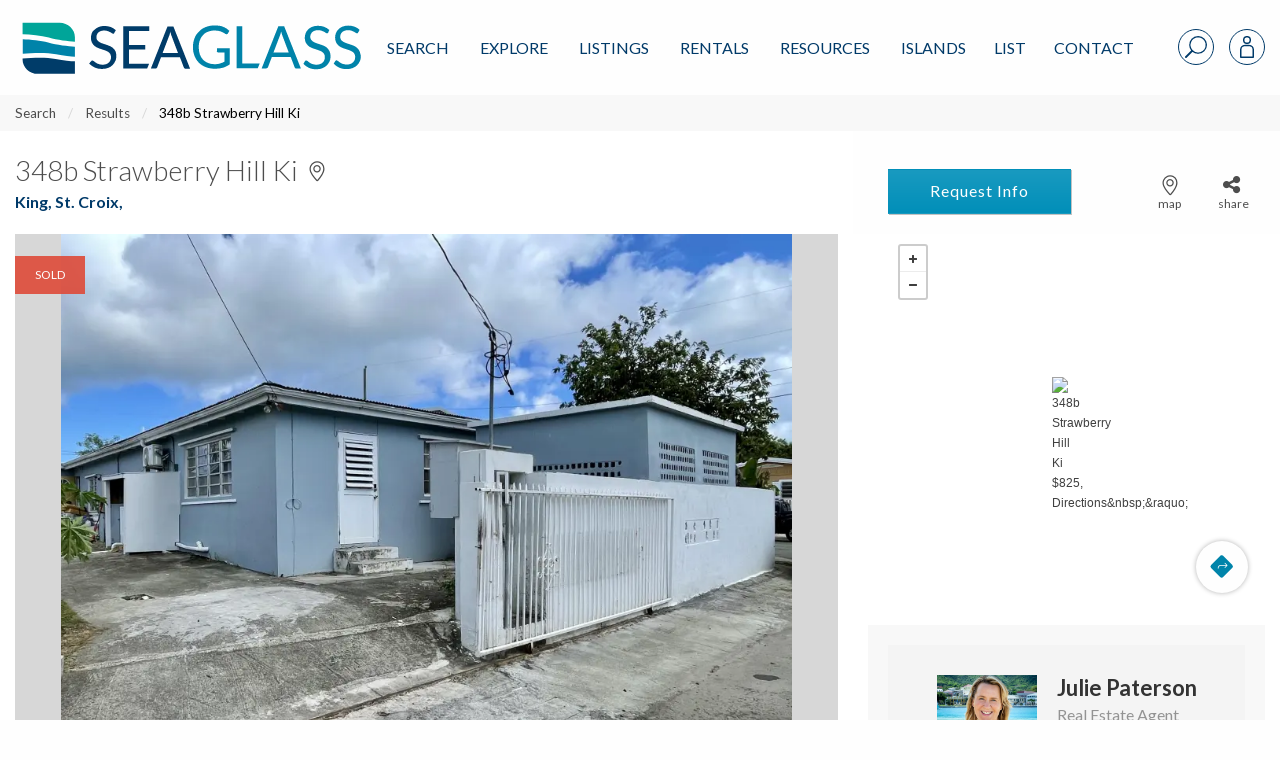

--- FILE ---
content_type: text/html; charset=UTF-8
request_url: https://www.seaglassproperties.com/search/homes-for-sale/348b-strawberry-hill-ki-st-croix--24-346-77010/
body_size: 61229
content:
<!doctype html>
<html lang="en-US">
<head>
        <meta charset="UTF-8">
<script type="text/javascript">
/* <![CDATA[ */
 var gform;gform||(document.addEventListener("gform_main_scripts_loaded",function(){gform.scriptsLoaded=!0}),window.addEventListener("DOMContentLoaded",function(){gform.domLoaded=!0}),gform={domLoaded:!1,scriptsLoaded:!1,initializeOnLoaded:function(o){gform.domLoaded&&gform.scriptsLoaded?o():!gform.domLoaded&&gform.scriptsLoaded?window.addEventListener("DOMContentLoaded",o):document.addEventListener("gform_main_scripts_loaded",o)},hooks:{action:{},filter:{}},addAction:function(o,n,r,t){gform.addHook("action",o,n,r,t)},addFilter:function(o,n,r,t){gform.addHook("filter",o,n,r,t)},doAction:function(o){gform.doHook("action",o,arguments)},applyFilters:function(o){return gform.doHook("filter",o,arguments)},removeAction:function(o,n){gform.removeHook("action",o,n)},removeFilter:function(o,n,r){gform.removeHook("filter",o,n,r)},addHook:function(o,n,r,t,i){null==gform.hooks[o][n]&&(gform.hooks[o][n]=[]);var e=gform.hooks[o][n];null==i&&(i=n+"_"+e.length),gform.hooks[o][n].push({tag:i,callable:r,priority:t=null==t?10:t})},doHook:function(n,o,r){var t;if(r=Array.prototype.slice.call(r,1),null!=gform.hooks[n][o]&&((o=gform.hooks[n][o]).sort(function(o,n){return o.priority-n.priority}),o.forEach(function(o){"function"!=typeof(t=o.callable)&&(t=window[t]),"action"==n?t.apply(null,r):r[0]=t.apply(null,r)})),"filter"==n)return r[0]},removeHook:function(o,n,t,i){var r;null!=gform.hooks[o][n]&&(r=(r=gform.hooks[o][n]).filter(function(o,n,r){return!!(null!=i&&i!=o.tag||null!=t&&t!=o.priority)}),gform.hooks[o][n]=r)}}); 
/* ]]> */
</script>

<meta name="viewport" content="width=device-width, initial-scale=1">
<link rel="profile" href="http://gmpg.org/xfn/11">
<link rel="pingback" href="https://www.seaglassproperties.com/xmlrpc.php">
<meta name='robots' content='index, follow, max-image-preview:large, max-snippet:-1, max-video-preview:-1' />

<!-- Google Tag Manager for WordPress by gtm4wp.com -->
<script data-cfasync="false" data-pagespeed-no-defer>
	var gtm4wp_datalayer_name = "dataLayer";
	var dataLayer = dataLayer || [];
</script>
<!-- End Google Tag Manager for WordPress by gtm4wp.com -->
	<!-- This site is optimized with the Yoast SEO plugin v22.8 - https://yoast.com/wordpress/plugins/seo/ -->
	<title>348b Strawberry Hill Ki, St. Croix,  , MLS# 24-346 | Sea Glass Properties</title>
	<meta name="description" content="View more information about this property at 348b Strawberry Hill Ki, St. Croix, ,  MLS# 24-346. Contact Sea Glass Properties to learn more about this listing." />
	<link rel="canonical" href="https://www.seaglassproperties.com/search/homes-for-sale/348b-strawberry-hill-ki-st-croix--24-346-77010/" />
	<meta property="og:locale" content="en_US" />
	<meta property="og:type" content="website" />
	<meta property="og:site_name" content="Sea Glass Properties" />
	<meta name="twitter:card" content="summary_large_image" />
	<script type="application/ld+json" class="yoast-schema-graph">{"@context":"https://schema.org","@graph":[{"@type":"WebSite","@id":"https://www.seaglassproperties.com/#website","url":"https://www.seaglassproperties.com/","name":"Sea Glass Properties","description":"","publisher":{"@id":"https://www.seaglassproperties.com/#organization"},"potentialAction":[{"@type":"SearchAction","target":{"@type":"EntryPoint","urlTemplate":"https://www.seaglassproperties.com/?s={search_term_string}"},"query-input":"required name=search_term_string"}],"inLanguage":"en-US"},{"@type":"Organization","@id":"https://www.seaglassproperties.com/#organization","name":"Sea Glass Properties","url":"https://www.seaglassproperties.com/","logo":{"@type":"ImageObject","inLanguage":"en-US","@id":"https://www.seaglassproperties.com/#/schema/logo/image/","url":"https://fuelidx-sgp.s3.amazonaws.com/wp-content/uploads/2021/01/09193912/Sea-Glass-Properties-Logo.jpg","contentUrl":"https://fuelidx-sgp.s3.amazonaws.com/wp-content/uploads/2021/01/09193912/Sea-Glass-Properties-Logo.jpg","width":646,"height":142,"caption":"Sea Glass Properties"},"image":{"@id":"https://www.seaglassproperties.com/#/schema/logo/image/"},"sameAs":["https://www.facebook.com/SeaGlassVI/","https://www.instagram.com/seaglassproperties/","https://www.google.com/maps/place/Sea+Glass+Properties/@18.3368769,-64.9214008,17z/data=!3m1!4b1!4m6!3m5!1s0x8c051a8ed1b7ccd1:0xfdc35dc8657f7c94!8m2!3d18.3368769!4d-64.9214008!16sg1wn_740k?entry=ttu"]}]}</script>
	<!-- / Yoast SEO plugin. -->


<link rel='dns-prefetch' href='//api.mapbox.com' />
<link rel='dns-prefetch' href='//cdn.jsdelivr.net' />
<link rel='dns-prefetch' href='//cdnjs.cloudflare.com' />
<link rel='dns-prefetch' href='//www.googletagmanager.com' />
<link rel="alternate" type="application/rss+xml" title="Sea Glass Properties &raquo; Feed" href="https://www.seaglassproperties.com/feed/" />
<link rel="alternate" type="application/rss+xml" title="Sea Glass Properties &raquo; Comments Feed" href="https://www.seaglassproperties.com/comments/feed/" />
<script type="text/javascript">
/* <![CDATA[ */
window._wpemojiSettings = {"baseUrl":"https:\/\/s.w.org\/images\/core\/emoji\/15.0.3\/72x72\/","ext":".png","svgUrl":"https:\/\/s.w.org\/images\/core\/emoji\/15.0.3\/svg\/","svgExt":".svg","source":{"concatemoji":"https:\/\/www.seaglassproperties.com\/wp-includes\/js\/wp-emoji-release.min.js?ver=6.5.7"}};
/*! This file is auto-generated */
!function(i,n){var o,s,e;function c(e){try{var t={supportTests:e,timestamp:(new Date).valueOf()};sessionStorage.setItem(o,JSON.stringify(t))}catch(e){}}function p(e,t,n){e.clearRect(0,0,e.canvas.width,e.canvas.height),e.fillText(t,0,0);var t=new Uint32Array(e.getImageData(0,0,e.canvas.width,e.canvas.height).data),r=(e.clearRect(0,0,e.canvas.width,e.canvas.height),e.fillText(n,0,0),new Uint32Array(e.getImageData(0,0,e.canvas.width,e.canvas.height).data));return t.every(function(e,t){return e===r[t]})}function u(e,t,n){switch(t){case"flag":return n(e,"\ud83c\udff3\ufe0f\u200d\u26a7\ufe0f","\ud83c\udff3\ufe0f\u200b\u26a7\ufe0f")?!1:!n(e,"\ud83c\uddfa\ud83c\uddf3","\ud83c\uddfa\u200b\ud83c\uddf3")&&!n(e,"\ud83c\udff4\udb40\udc67\udb40\udc62\udb40\udc65\udb40\udc6e\udb40\udc67\udb40\udc7f","\ud83c\udff4\u200b\udb40\udc67\u200b\udb40\udc62\u200b\udb40\udc65\u200b\udb40\udc6e\u200b\udb40\udc67\u200b\udb40\udc7f");case"emoji":return!n(e,"\ud83d\udc26\u200d\u2b1b","\ud83d\udc26\u200b\u2b1b")}return!1}function f(e,t,n){var r="undefined"!=typeof WorkerGlobalScope&&self instanceof WorkerGlobalScope?new OffscreenCanvas(300,150):i.createElement("canvas"),a=r.getContext("2d",{willReadFrequently:!0}),o=(a.textBaseline="top",a.font="600 32px Arial",{});return e.forEach(function(e){o[e]=t(a,e,n)}),o}function t(e){var t=i.createElement("script");t.src=e,t.defer=!0,i.head.appendChild(t)}"undefined"!=typeof Promise&&(o="wpEmojiSettingsSupports",s=["flag","emoji"],n.supports={everything:!0,everythingExceptFlag:!0},e=new Promise(function(e){i.addEventListener("DOMContentLoaded",e,{once:!0})}),new Promise(function(t){var n=function(){try{var e=JSON.parse(sessionStorage.getItem(o));if("object"==typeof e&&"number"==typeof e.timestamp&&(new Date).valueOf()<e.timestamp+604800&&"object"==typeof e.supportTests)return e.supportTests}catch(e){}return null}();if(!n){if("undefined"!=typeof Worker&&"undefined"!=typeof OffscreenCanvas&&"undefined"!=typeof URL&&URL.createObjectURL&&"undefined"!=typeof Blob)try{var e="postMessage("+f.toString()+"("+[JSON.stringify(s),u.toString(),p.toString()].join(",")+"));",r=new Blob([e],{type:"text/javascript"}),a=new Worker(URL.createObjectURL(r),{name:"wpTestEmojiSupports"});return void(a.onmessage=function(e){c(n=e.data),a.terminate(),t(n)})}catch(e){}c(n=f(s,u,p))}t(n)}).then(function(e){for(var t in e)n.supports[t]=e[t],n.supports.everything=n.supports.everything&&n.supports[t],"flag"!==t&&(n.supports.everythingExceptFlag=n.supports.everythingExceptFlag&&n.supports[t]);n.supports.everythingExceptFlag=n.supports.everythingExceptFlag&&!n.supports.flag,n.DOMReady=!1,n.readyCallback=function(){n.DOMReady=!0}}).then(function(){return e}).then(function(){var e;n.supports.everything||(n.readyCallback(),(e=n.source||{}).concatemoji?t(e.concatemoji):e.wpemoji&&e.twemoji&&(t(e.twemoji),t(e.wpemoji)))}))}((window,document),window._wpemojiSettings);
/* ]]> */
</script>
<style id='wp-emoji-styles-inline-css' type='text/css'>

	img.wp-smiley, img.emoji {
		display: inline !important;
		border: none !important;
		box-shadow: none !important;
		height: 1em !important;
		width: 1em !important;
		margin: 0 0.07em !important;
		vertical-align: -0.1em !important;
		background: none !important;
		padding: 0 !important;
	}
</style>
<link rel='stylesheet' id='wp-block-library-css' href='https://www.seaglassproperties.com/wp-includes/css/dist/block-library/style.min.css?ver=6.5.7' type='text/css' media='all' />
<style id='classic-theme-styles-inline-css' type='text/css'>
/*! This file is auto-generated */
.wp-block-button__link{color:#fff;background-color:#32373c;border-radius:9999px;box-shadow:none;text-decoration:none;padding:calc(.667em + 2px) calc(1.333em + 2px);font-size:1.125em}.wp-block-file__button{background:#32373c;color:#fff;text-decoration:none}
</style>
<style id='global-styles-inline-css' type='text/css'>
body{--wp--preset--color--black: #000000;--wp--preset--color--cyan-bluish-gray: #abb8c3;--wp--preset--color--white: #ffffff;--wp--preset--color--pale-pink: #f78da7;--wp--preset--color--vivid-red: #cf2e2e;--wp--preset--color--luminous-vivid-orange: #ff6900;--wp--preset--color--luminous-vivid-amber: #fcb900;--wp--preset--color--light-green-cyan: #7bdcb5;--wp--preset--color--vivid-green-cyan: #00d084;--wp--preset--color--pale-cyan-blue: #8ed1fc;--wp--preset--color--vivid-cyan-blue: #0693e3;--wp--preset--color--vivid-purple: #9b51e0;--wp--preset--gradient--vivid-cyan-blue-to-vivid-purple: linear-gradient(135deg,rgba(6,147,227,1) 0%,rgb(155,81,224) 100%);--wp--preset--gradient--light-green-cyan-to-vivid-green-cyan: linear-gradient(135deg,rgb(122,220,180) 0%,rgb(0,208,130) 100%);--wp--preset--gradient--luminous-vivid-amber-to-luminous-vivid-orange: linear-gradient(135deg,rgba(252,185,0,1) 0%,rgba(255,105,0,1) 100%);--wp--preset--gradient--luminous-vivid-orange-to-vivid-red: linear-gradient(135deg,rgba(255,105,0,1) 0%,rgb(207,46,46) 100%);--wp--preset--gradient--very-light-gray-to-cyan-bluish-gray: linear-gradient(135deg,rgb(238,238,238) 0%,rgb(169,184,195) 100%);--wp--preset--gradient--cool-to-warm-spectrum: linear-gradient(135deg,rgb(74,234,220) 0%,rgb(151,120,209) 20%,rgb(207,42,186) 40%,rgb(238,44,130) 60%,rgb(251,105,98) 80%,rgb(254,248,76) 100%);--wp--preset--gradient--blush-light-purple: linear-gradient(135deg,rgb(255,206,236) 0%,rgb(152,150,240) 100%);--wp--preset--gradient--blush-bordeaux: linear-gradient(135deg,rgb(254,205,165) 0%,rgb(254,45,45) 50%,rgb(107,0,62) 100%);--wp--preset--gradient--luminous-dusk: linear-gradient(135deg,rgb(255,203,112) 0%,rgb(199,81,192) 50%,rgb(65,88,208) 100%);--wp--preset--gradient--pale-ocean: linear-gradient(135deg,rgb(255,245,203) 0%,rgb(182,227,212) 50%,rgb(51,167,181) 100%);--wp--preset--gradient--electric-grass: linear-gradient(135deg,rgb(202,248,128) 0%,rgb(113,206,126) 100%);--wp--preset--gradient--midnight: linear-gradient(135deg,rgb(2,3,129) 0%,rgb(40,116,252) 100%);--wp--preset--font-size--small: 13px;--wp--preset--font-size--medium: 20px;--wp--preset--font-size--large: 36px;--wp--preset--font-size--x-large: 42px;--wp--preset--spacing--20: 0.44rem;--wp--preset--spacing--30: 0.67rem;--wp--preset--spacing--40: 1rem;--wp--preset--spacing--50: 1.5rem;--wp--preset--spacing--60: 2.25rem;--wp--preset--spacing--70: 3.38rem;--wp--preset--spacing--80: 5.06rem;--wp--preset--shadow--natural: 6px 6px 9px rgba(0, 0, 0, 0.2);--wp--preset--shadow--deep: 12px 12px 50px rgba(0, 0, 0, 0.4);--wp--preset--shadow--sharp: 6px 6px 0px rgba(0, 0, 0, 0.2);--wp--preset--shadow--outlined: 6px 6px 0px -3px rgba(255, 255, 255, 1), 6px 6px rgba(0, 0, 0, 1);--wp--preset--shadow--crisp: 6px 6px 0px rgba(0, 0, 0, 1);}:where(.is-layout-flex){gap: 0.5em;}:where(.is-layout-grid){gap: 0.5em;}body .is-layout-flex{display: flex;}body .is-layout-flex{flex-wrap: wrap;align-items: center;}body .is-layout-flex > *{margin: 0;}body .is-layout-grid{display: grid;}body .is-layout-grid > *{margin: 0;}:where(.wp-block-columns.is-layout-flex){gap: 2em;}:where(.wp-block-columns.is-layout-grid){gap: 2em;}:where(.wp-block-post-template.is-layout-flex){gap: 1.25em;}:where(.wp-block-post-template.is-layout-grid){gap: 1.25em;}.has-black-color{color: var(--wp--preset--color--black) !important;}.has-cyan-bluish-gray-color{color: var(--wp--preset--color--cyan-bluish-gray) !important;}.has-white-color{color: var(--wp--preset--color--white) !important;}.has-pale-pink-color{color: var(--wp--preset--color--pale-pink) !important;}.has-vivid-red-color{color: var(--wp--preset--color--vivid-red) !important;}.has-luminous-vivid-orange-color{color: var(--wp--preset--color--luminous-vivid-orange) !important;}.has-luminous-vivid-amber-color{color: var(--wp--preset--color--luminous-vivid-amber) !important;}.has-light-green-cyan-color{color: var(--wp--preset--color--light-green-cyan) !important;}.has-vivid-green-cyan-color{color: var(--wp--preset--color--vivid-green-cyan) !important;}.has-pale-cyan-blue-color{color: var(--wp--preset--color--pale-cyan-blue) !important;}.has-vivid-cyan-blue-color{color: var(--wp--preset--color--vivid-cyan-blue) !important;}.has-vivid-purple-color{color: var(--wp--preset--color--vivid-purple) !important;}.has-black-background-color{background-color: var(--wp--preset--color--black) !important;}.has-cyan-bluish-gray-background-color{background-color: var(--wp--preset--color--cyan-bluish-gray) !important;}.has-white-background-color{background-color: var(--wp--preset--color--white) !important;}.has-pale-pink-background-color{background-color: var(--wp--preset--color--pale-pink) !important;}.has-vivid-red-background-color{background-color: var(--wp--preset--color--vivid-red) !important;}.has-luminous-vivid-orange-background-color{background-color: var(--wp--preset--color--luminous-vivid-orange) !important;}.has-luminous-vivid-amber-background-color{background-color: var(--wp--preset--color--luminous-vivid-amber) !important;}.has-light-green-cyan-background-color{background-color: var(--wp--preset--color--light-green-cyan) !important;}.has-vivid-green-cyan-background-color{background-color: var(--wp--preset--color--vivid-green-cyan) !important;}.has-pale-cyan-blue-background-color{background-color: var(--wp--preset--color--pale-cyan-blue) !important;}.has-vivid-cyan-blue-background-color{background-color: var(--wp--preset--color--vivid-cyan-blue) !important;}.has-vivid-purple-background-color{background-color: var(--wp--preset--color--vivid-purple) !important;}.has-black-border-color{border-color: var(--wp--preset--color--black) !important;}.has-cyan-bluish-gray-border-color{border-color: var(--wp--preset--color--cyan-bluish-gray) !important;}.has-white-border-color{border-color: var(--wp--preset--color--white) !important;}.has-pale-pink-border-color{border-color: var(--wp--preset--color--pale-pink) !important;}.has-vivid-red-border-color{border-color: var(--wp--preset--color--vivid-red) !important;}.has-luminous-vivid-orange-border-color{border-color: var(--wp--preset--color--luminous-vivid-orange) !important;}.has-luminous-vivid-amber-border-color{border-color: var(--wp--preset--color--luminous-vivid-amber) !important;}.has-light-green-cyan-border-color{border-color: var(--wp--preset--color--light-green-cyan) !important;}.has-vivid-green-cyan-border-color{border-color: var(--wp--preset--color--vivid-green-cyan) !important;}.has-pale-cyan-blue-border-color{border-color: var(--wp--preset--color--pale-cyan-blue) !important;}.has-vivid-cyan-blue-border-color{border-color: var(--wp--preset--color--vivid-cyan-blue) !important;}.has-vivid-purple-border-color{border-color: var(--wp--preset--color--vivid-purple) !important;}.has-vivid-cyan-blue-to-vivid-purple-gradient-background{background: var(--wp--preset--gradient--vivid-cyan-blue-to-vivid-purple) !important;}.has-light-green-cyan-to-vivid-green-cyan-gradient-background{background: var(--wp--preset--gradient--light-green-cyan-to-vivid-green-cyan) !important;}.has-luminous-vivid-amber-to-luminous-vivid-orange-gradient-background{background: var(--wp--preset--gradient--luminous-vivid-amber-to-luminous-vivid-orange) !important;}.has-luminous-vivid-orange-to-vivid-red-gradient-background{background: var(--wp--preset--gradient--luminous-vivid-orange-to-vivid-red) !important;}.has-very-light-gray-to-cyan-bluish-gray-gradient-background{background: var(--wp--preset--gradient--very-light-gray-to-cyan-bluish-gray) !important;}.has-cool-to-warm-spectrum-gradient-background{background: var(--wp--preset--gradient--cool-to-warm-spectrum) !important;}.has-blush-light-purple-gradient-background{background: var(--wp--preset--gradient--blush-light-purple) !important;}.has-blush-bordeaux-gradient-background{background: var(--wp--preset--gradient--blush-bordeaux) !important;}.has-luminous-dusk-gradient-background{background: var(--wp--preset--gradient--luminous-dusk) !important;}.has-pale-ocean-gradient-background{background: var(--wp--preset--gradient--pale-ocean) !important;}.has-electric-grass-gradient-background{background: var(--wp--preset--gradient--electric-grass) !important;}.has-midnight-gradient-background{background: var(--wp--preset--gradient--midnight) !important;}.has-small-font-size{font-size: var(--wp--preset--font-size--small) !important;}.has-medium-font-size{font-size: var(--wp--preset--font-size--medium) !important;}.has-large-font-size{font-size: var(--wp--preset--font-size--large) !important;}.has-x-large-font-size{font-size: var(--wp--preset--font-size--x-large) !important;}
.wp-block-navigation a:where(:not(.wp-element-button)){color: inherit;}
:where(.wp-block-post-template.is-layout-flex){gap: 1.25em;}:where(.wp-block-post-template.is-layout-grid){gap: 1.25em;}
:where(.wp-block-columns.is-layout-flex){gap: 2em;}:where(.wp-block-columns.is-layout-grid){gap: 2em;}
.wp-block-pullquote{font-size: 1.5em;line-height: 1.6;}
</style>
<link rel='stylesheet' id='fa-css' href='https://cdnjs.cloudflare.com/ajax/libs/font-awesome/6.4.2/css/all.min.css?ver=1.8.0' type='text/css' media='all' />
<link rel='stylesheet' id='ldx_legacy_styles-css' href='https://www.seaglassproperties.com/wp-content/plugins/vacation-rental-website/public/styles/ldx-public.css?ver=1.8.0' type='text/css' media='all' />
<link rel='stylesheet' id='ldx-css' href='https://www.seaglassproperties.com/wp-content/plugins/vacation-rental-website/public/assets/ldx-styles.css?ver=1.8.0' type='text/css' media='all' />
<link rel='stylesheet' id='neutrino_fonts-css' href='//fonts.googleapis.com/css?family=Lato%3A300%2C300i%2C400%2C400i%2C500%2C600%2C700%2C700i%2C800%2C800i%2C900%2C900i&#038;ver=6.5.7' type='text/css' media='all' />
<link rel='stylesheet' id='neutrino_styles-css' href='https://www.seaglassproperties.com/wp-content/themes/fuelidx-seaglass/css/app.css?ver=1.5r' type='text/css' media='all' />
<link rel='stylesheet' id='mapbox-js-css' href='https://api.mapbox.com/mapbox.js/v3.1.1/mapbox.css?ver=3.1.1' type='text/css' media='all' />
<link rel='stylesheet' id='mapbox-js-fullscreen-css' href='https://api.mapbox.com/mapbox.js/plugins/leaflet-fullscreen/v1.0.1/leaflet.fullscreen.css?ver=1.0.1' type='text/css' media='all' />
<link rel='stylesheet' id='fuelidx-magnific-popup-css' href='https://www.seaglassproperties.com/wp-content/plugins/fuelidx/views/default/public/css/magnific-popup-fuelidx.css?ver=1.2.6' type='text/css' media='all' />
<script type="text/javascript" src="https://www.seaglassproperties.com/wp-includes/js/jquery/jquery.min.js?ver=3.7.1" id="jquery-core-js"></script>
<script type="text/javascript" src="https://www.seaglassproperties.com/wp-includes/js/jquery/jquery-migrate.min.js?ver=3.4.1" id="jquery-migrate-js"></script>
<script type="text/javascript" src="https://cdnjs.cloudflare.com/ajax/libs/axios/0.16.2/axios.min.js?ver=1" id="axios-js"></script>
<script type="text/javascript" src="https://www.seaglassproperties.com/wp-content/themes/fuelidx-seaglass/js/vendors/js.cookie.js?ver=1" id="js-cookie-js"></script>
<script type="text/javascript" src="https://use.fontawesome.com/01f40a5c19.js?ver=6.5.7" id="font_awesome-js"></script>
<link rel="https://api.w.org/" href="https://www.seaglassproperties.com/wp-json/" /><link rel="EditURI" type="application/rsd+xml" title="RSD" href="https://www.seaglassproperties.com/xmlrpc.php?rsd" />
<meta name="generator" content="WordPress 6.5.7" />
<meta name="generator" content="Site Kit by Google 1.140.0" /><!-- Facebook Pixel Code -->
<script>
!function(f,b,e,v,n,t,s)
{if(f.fbq)return;n=f.fbq=function(){n.callMethod?
n.callMethod.apply(n,arguments):n.queue.push(arguments)};
if(!f._fbq)f._fbq=n;n.push=n;n.loaded=!0;n.version='2.0';
n.queue=[];t=b.createElement(e);t.async=!0;
t.src=v;s=b.getElementsByTagName(e)[0];
s.parentNode.insertBefore(t,s)}(window, document,'script',
'https://connect.facebook.net/en_US/fbevents.js');
fbq('init', '2477100525926263');
fbq('track', 'PageView');
</script>
<noscript><img height="1" width="1" style="display:none"
src="https://www.facebook.com/tr?id=2477100525926263&ev=PageView&noscript=1"
/></noscript>
<!-- End Facebook Pixel Code -->			<!-- DO NOT COPY THIS SNIPPET! Start of Page Analytics Tracking for HubSpot WordPress plugin v11.1.6-->
			<script class="hsq-set-content-id" data-content-id="standard-page">
				var _hsq = _hsq || [];
				_hsq.push(["setContentType", "standard-page"]);
			</script>
			<!-- DO NOT COPY THIS SNIPPET! End of Page Analytics Tracking for HubSpot WordPress plugin -->
			

<style>


    .ldx-property-cell .card-image .ldxStRate,
    .ldx-property-cell .card-divider.criteria-alert {
        background: #00b9f7;
    }
</style>

<!-- Google Tag Manager for WordPress by gtm4wp.com -->
<!-- GTM Container placement set to manual -->
<script data-cfasync="false" data-pagespeed-no-defer type="text/javascript">
	var dataLayer_content = [];
	dataLayer.push( dataLayer_content );
</script>
<script data-cfasync="false">
(function(w,d,s,l,i){w[l]=w[l]||[];w[l].push({'gtm.start':
new Date().getTime(),event:'gtm.js'});var f=d.getElementsByTagName(s)[0],
j=d.createElement(s),dl=l!='dataLayer'?'&l='+l:'';j.async=true;j.src=
'//www.googletagmanager.com/gtm.js?id='+i+dl;f.parentNode.insertBefore(j,f);
})(window,document,'script','dataLayer','GTM-T2LW69');
</script>
<!-- End Google Tag Manager for WordPress by gtm4wp.com --><meta property="og:image" content="https://idx-islandliving.mrtsystems.com/USVIMLS/HiRes/20240209173731787937000000-01.jpg" />		<style type="text/css" id="wp-custom-css">
			  .property-tools .property-buttons {
    margin-bottom: 20px !important;
    margin-left: 16px !important;
  }
		</style>
		<link rel="apple-touch-icon" sizes="180x180" href="/wp-content/themes/fuelidx-seaglass/images/favicon/apple-touch-icon.png">
<link rel="icon" type="image/png" sizes="32x32" href="/wp-content/themes/fuelidx-seaglass/images/favicon/favicon-32x32.png">
<link rel="icon" type="image/png" sizes="16x16" href="/wp-content/themes/fuelidx-seaglass/images/favicon/favicon-16x16.png">
<link rel="manifest" href="/wp-content/themes/fuelidx-seaglass/images/favicon/manifest.json">
<link rel="mask-icon" href="/wp-content/themes/fuelidx-seaglass/images/favicon/safari-pinned-tab.svg" color="#ffffff">
<link rel="shortcut icon" href="/wp-content/themes/fuelidx-seaglass/images/favicon/favicon.ico">
<meta name="apple-mobile-web-app-title" content="Sea Glass Properties">
<meta name="application-name" content="Sea Glass Properties">
<meta name="msapplication-config" content="/wp-content/themes/fuelidx-seaglass/images/favicon/browserconfig.xml">
<meta name="theme-color" content="#ffffff">

    <!-- This is for Google ads and needs to stay in -JJB 12/26/19 -->
    <!-- Global site tag (gtag.js) - Google Ads: 999194988 -->
    <script async src="https://www.googletagmanager.com/gtag/js?id=AW-999194988"></script>
    <script>
        window.dataLayer = window.dataLayer || [];
        function gtag(){dataLayer.push(arguments);}
        gtag('js', new Date());

        gtag('config', 'AW-999194988');
    </script>

        <script>
        (function(i,s,o,g,r,a,m){i['GoogleAnalyticsObject']=r;i[r]=i[r]||function(){
            (i[r].q=i[r].q||[]).push(arguments)},i[r].l=1*new Date();a=s.createElement(o),
            m=s.getElementsByTagName(o)[0];a.async=1;a.src=g;m.parentNode.insertBefore(a,m)
        })(window,document,'script','//www.google-analytics.com/analytics.js','ga');

        ga('create', 'UA-4526738-4', 'auto');
        ga('send', 'pageview');
    </script>
	<!-- Hotjar Tracking Code for https://www.seaglassproperties.com/ -->
	<script>
		(function(h,o,t,j,a,r){
			h.hj=h.hj||function(){(h.hj.q=h.hj.q||[]).push(arguments)};
			h._hjSettings={hjid:1601861,hjsv:6};
			a=o.getElementsByTagName('head')[0];
			r=o.createElement('script');r.async=1;
			r.src=t+h._hjSettings.hjid+j+h._hjSettings.hjsv;
			a.appendChild(r);
		})(window,document,'https://static.hotjar.com/c/hotjar-','.js?sv=');
	</script>


    <script type="application/ld+json">
        {
            "@context": "https://schema.org",
            "@type": "SiteNavigationElement",
            "name": "Sea Glass Properties",
            "url": "https://www.seaglassproperties.com",
            "hasPart": [
                {
                    "@type": "SiteNavigationElement",
                    "name": "St. John Real Estate",
                    "url": "https://www.seaglassproperties.com/st-john-real-estate/"
                },
                {
                    "@type": "SiteNavigationElement",
                    "name": "St. Croix Real Estate",
                    "url": "https://www.seaglassproperties.com/st-croix-real-estate/"
                },
                {
                    "@type": "SiteNavigationElement",
                    "name": "St. Thomas Real Estate",
                    "url": "https://www.seaglassproperties.com/st-thomas-real-estate/"
                },
                {
                    "@type": "SiteNavigationElement",
                    "name": "Search",
                    "url": "https://www.seaglassproperties.com/search/"
                },
                {
                    "@type": "SiteNavigationElement",
                    "name": "US Virgin Islands Real Estate",
                    "url": "https://www.seaglassproperties.com/us-virgin-islands-real-estate/"
                }
            ]
        }
    </script>



</head>
<body class="page-template page-template-page-templates property-detail-a-2col page-template-property-detail-a-2col page-template-templates-property-detail-a-2col-php page-property-details page-property-details">
<svg width="0" height="0" style="position: absolute;" xmlns="http://www.w3.org/2000/svg" xmlns:xlink="http://www.w3.org/1999/xlink">
<symbol id="addtotourlist-icon" viewBox="0 0 18.25 18.07"><defs><style>.aacls-1{font-size:18px;fill:#4d4d4f;font-family:FontAwesome,FontAwesome;letter-spacing:.03em}</style></defs><title>Artboard 1</title><text class="aacls-1" transform="translate(.75 15.47)">?</text></symbol>
<symbol id="alert-icon" viewBox="0 0 18.34 18.42"><defs><style>.abcls-1{isolation:isolate;font-size:18px;font-family:FontAwesome,FontAwesome;letter-spacing:.02em}</style></defs><title>alert-icon</title><text class="abcls-1" transform="translate(0 15.84)">?</text></symbol>
<symbol id="calendar-icon" viewBox="0 0 18.25 18.07"><defs><style>.accls-1{font-size:18px;fill:#7c7c7c;font-family:FontAwesome,FontAwesome;letter-spacing:.03em}</style></defs><title>Artboard 1</title><text class="accls-1" transform="translate(.72 15.47)">?</text></symbol>
<symbol viewBox="0 0 1792 1792" id="camera-photo-icon"><path d="M896 672q119 0 203.5 84.5T1184 960t-84.5 203.5T896 1248t-203.5-84.5T608 960t84.5-203.5T896 672zm704-416q106 0 181 75t75 181v896q0 106-75 181t-181 75H192q-106 0-181-75t-75-181V512q0-106 75-181t181-75h224l51-136q19-49 69.5-84.5T640 0h512q53 0 103.5 35.5T1325 120l51 136h224zM896 1408q185 0 316.5-131.5T1344 960t-131.5-316.5T896 512 579.5 643.5 448 960t131.5 316.5T896 1408z" fill="#fff"/></symbol>
<symbol viewBox="0 0 23 37" id="caret-left-icon"><defs><style>.aecls-1{font-size:40px;filter:url(#aefilter);fill:#fff;text-anchor:end;font-family:FontAwesome}</style><filter id="aefilter" x="1950" y="1058" width="23" height="37" filterUnits="userSpaceOnUse"><feOffset result="offset" dx="-.052" dy="-.999" in="SourceAlpha"/><feGaussianBlur result="blur" stdDeviation="1.414"/><feFlood result="flood" flood-opacity=".35"/><feComposite result="composite" operator="in" in2="blur"/><feBlend result="blend" in="SourceGraphic"/></filter></defs><text id="ae_" data-name="?" class="aecls-1" transform="matrix(1.485 0 0 1.482 22.156 37.296)"><tspan x="0">?</tspan></text></symbol>
<symbol viewBox="0 0 23 37" id="caret-right-icon"><defs><style>.afcls-1{font-size:40px;filter:url(#affilter);fill:#fff;text-anchor:end;font-family:FontAwesome}</style><filter id="affilter" x="2248" y="1058" width="23" height="37" filterUnits="userSpaceOnUse"><feOffset result="offset" dx="-.052" dy="-.999" in="SourceAlpha"/><feGaussianBlur result="blur" stdDeviation="1.414"/><feFlood result="flood" flood-opacity=".35"/><feComposite result="composite" operator="in" in2="blur"/><feBlend result="blend" in="SourceGraphic"/></filter></defs><text id="af_" data-name="?" class="afcls-1" transform="matrix(1.485 0 0 1.482 22.562 37.296)"><tspan x="0">?</tspan></text></symbol>
<symbol viewBox="0 0 21.97 21.97" id="close"><defs><style>.agcls-1{fill:#003a69;fill-rule:evenodd}</style></defs><path id="agM" class="agcls-1" d="M5084.16 1056.63l8.25-8.34-8.25-8.35a1.462 1.462 0 1 1 2.07-2.06l8.34 8.25 8.34-8.25a1.462 1.462 0 1 1 2.07 2.06l-8.25 8.35 8.25 8.34a1.462 1.462 0 1 1-2.07 2.06l-8.34-8.25-8.34 8.25a1.462 1.462 0 1 1-2.07-2.06z" transform="translate(-5083.59 -1037.31)"/></symbol>
<symbol viewBox="0 0 21.97 21.97" id="close-grey"><defs><style>.ahcls-1{fill:#4d4d4d;fill-rule:evenodd}</style></defs><path id="ahM" class="ahcls-1" d="M5084.16 1056.63l8.25-8.34-8.25-8.35a1.462 1.462 0 1 1 2.07-2.06l8.34 8.25 8.34-8.25a1.462 1.462 0 1 1 2.07 2.06l-8.25 8.35 8.25 8.34a1.462 1.462 0 1 1-2.07 2.06l-8.34-8.25-8.34 8.25a1.462 1.462 0 1 1-2.07-2.06z" transform="translate(-5083.59 -1037.31)"/></symbol>
<symbol id="delete-icon" viewBox="0 0 14.48 18.42"><defs><style>.aicls-1{isolation:isolate;font-size:18px;font-family:FontAwesome,FontAwesome;letter-spacing:.02em}</style></defs><title>delete-icon</title><text class="aicls-1" transform="translate(0 15.84)">?</text></symbol>
<symbol id="edit-icon" viewBox="0 0 15.77 18.42"><defs><style>.ajcls-1{isolation:isolate;font-size:18px;font-family:FontAwesome,FontAwesome;letter-spacing:.02em}</style></defs><title>edit-icon</title><text class="ajcls-1" transform="translate(0 15.84)">?</text></symbol>
<symbol id="email-icon" viewBox="0 0 40 31.43"><defs><style>.akcls-1{fill:#003a69}</style></defs><title>email-icon</title><path class="akcls-1" d="M40 3.57v24.29a3.58 3.58 0 0 1-3.57 3.57H3.57a3.44 3.44 0 0 1-2.52-1 3.44 3.44 0 0 1-1-2.52V3.57A3.44 3.44 0 0 1 1 1a3.44 3.44 0 0 1 2.57-1h32.86A3.44 3.44 0 0 1 39 1a3.44 3.44 0 0 1 1 2.57zm-2.86.83v-.55-.29a.62.62 0 0 0-.07-.28l-.12-.2a.42.42 0 0 0-.2-.17.82.82 0 0 0-.31-.06H3.57a.72.72 0 0 0-.71.71 7.81 7.81 0 0 0 3.28 6.35l9 7.08.78.66q.65.55 1 .84t1 .7a5.91 5.91 0 0 0 1.08.61 2.64 2.64 0 0 0 1 .2 2.65 2.65 0 0 0 1-.2 5.94 5.94 0 0 0 1.13-.61q.61-.41 1-.7t1-.84l.78-.66 9-7.08a10.47 10.47 0 0 0 2.19-2.58 5.57 5.57 0 0 0 1.04-2.93zm0 23.46V10.71a13.13 13.13 0 0 1-1.54 1.47q-6 4.6-9.51 7.54-1.14 1-1.85 1.5a10.35 10.35 0 0 1-1.93 1.08 5.6 5.6 0 0 1-2.29.55 5.6 5.6 0 0 1-2.29-.55 10.32 10.32 0 0 1-1.93-1.08q-.71-.54-1.85-1.5-3.53-2.95-9.51-7.54a13.09 13.09 0 0 1-1.54-1.47v17.15a.72.72 0 0 0 .71.71h32.82a.72.72 0 0 0 .71-.71z"/></symbol>
<symbol viewBox="0 0 14.469 27.844" id="facebook-icon"><defs><style>.alcls-1{fill:#003a69;fill-rule:evenodd}</style></defs><path id="al_" data-name="?" class="alcls-1" d="M635.193 287.014a32.767 32.767 0 0 0-3.816-.2c-3.783 0-6.378 2.31-6.378 6.545v3.649h-4.268v4.955H625v12.7h5.123v-12.7h4.251l.653-4.955h-4.9v-3.163c0-1.423.385-2.411 2.443-2.411h2.628v-4.419z" transform="translate(-620.719 -286.812)"/></symbol>
<symbol viewBox="0 0 17 17" id="gallery-view-icon"><defs><style>.amcls-1{fill:#fff;fill-opacity:0;stroke-width:1px;fill-rule:evenodd}</style></defs><path id="amRectangle_67_copy_7" data-name="Rectangle 67 copy 7" class="amcls-1" d="M1403 2394h7v7h-7v-7zm9 0h7v7h-7v-7zm0 9h7v7h-7v-7zm-9 0h7v7h-7v-7z" transform="translate(-1402.5 -2393.5)"/></symbol>
<symbol id="hide-hover-icon" viewBox="0 0 17.06 18.42"><defs><style>.ancls-1{isolation:isolate;font-size:18px;fill:#fff;font-family:FontAwesome,FontAwesome;letter-spacing:.02em}</style></defs><title>hide-hover-icon</title><text class="ancls-1" transform="translate(0 15.84)">?</text></symbol>
<symbol id="hide-icon" viewBox="0 0 18.25 18.07"><defs><style>.aocls-1{font-size:18px;fill:#fff;font-family:FontAwesome,FontAwesome;letter-spacing:.02em}</style></defs><title>Artboard 1</title><text class="aocls-1" transform="translate(1.56 14.63)">?</text></symbol>
<symbol viewBox="0 0 25.718 24.594" id="linkedin-icon"><defs><style>.apcls-1{fill:#003a69;fill-rule:evenodd}</style></defs><path id="ap_" data-name="?" class="apcls-1" d="M683.7 299.275h-5.524v16.588h5.524v-16.588zm.351-5.122a2.848 2.848 0 0 0-3.08-2.862 2.877 2.877 0 0 0-3.113 2.862 2.847 2.847 0 0 0 3.046 2.862h.034a2.858 2.858 0 0 0 3.11-2.862zm19.518 12.2c0-5.089-2.712-7.466-6.344-7.466a5.465 5.465 0 0 0-5 2.8h.033v-2.411h-5.507s.067 1.557 0 16.588h5.507v-9.256a4.178 4.178 0 0 1 .184-1.356 3.019 3.019 0 0 1 2.829-2.009c1.992 0 2.8 1.524 2.8 3.75v8.871h5.507v-9.507z" transform="translate(-677.844 -291.281)"/></symbol>
<symbol viewBox="0 0 21 33" id="login-icon"><image width="21" height="33" xlink:href="[data-uri]"/></symbol>
<symbol id="login-icon-white" viewBox="0 0 19 30"><defs><style>.arcls-1{fill:none;stroke:#fff;stroke-linejoin:round;stroke-width:2px}</style></defs><title>login-icon-white</title><circle class="arcls-1" cx="9.5" cy="5.5" r="4.5"/><path class="arcls-1" d="M20 21.5a5.55 5.55 0 0 0-5.5-5.5h-6A5.55 5.55 0 0 0 3 21.5V32h17V22z" transform="translate(-2 -3)"/></symbol>
<symbol id="logo" viewBox="0 0 357.06 357.06"><defs><style>.ascls-1{fill:#231f20}</style></defs><title>Charlie_Dresen_logo_mark_2017</title><path class="ascls-1" d="M330 371.14h-42.46v83.11a46.07 46.07 0 0 0 9.27 4.05 58.91 58.91 0 0 0 10.72 1.95v-70.9H330c23.9 0 39.51 16.42 39.51 38.86 0 11.45-4.07 21.24-11.23 28.09a37.94 37.94 0 0 1-9 6s-2.61 1.35-4.21 2a78.71 78.71 0 0 1-31.78 6.7 67.72 67.72 0 0 1-52.08-24.1c-11.24-13.25-17.94-31-17.94-50.84 0-42.12 30-74.42 70-74.42 24.55 0 41.6 10.34 56.85 24.81l14-15c-18.09-17.05-37.73-28.68-70.54-28.68-53.23 0-91.47 42.12-91.47 93.8 0 25.46 9.16 48.27 24.6 65 16.22 17.53 39.36 28.31 66.09 28.31 13.88 0 25.59-2.27 35.91-6.34a86 86 0 0 0 10.69-5.09 56.47 56.47 0 0 0 13-8.82 54 54 0 0 0 10.77-13.44 57 57 0 0 0 7.27-28.28c.01-32.22-24.7-56.77-60.44-56.77z" transform="translate(-127.74 -217.78)"/><path class="ascls-1" d="M484.79 574.84H127.74V217.78h357.05zm-338.06-19h319.06V236.78H146.74z" transform="translate(-127.74 -217.78)"/></symbol>
<symbol viewBox="0 0 1492 1492" id="logo-white"><image x="2" y="2" width="1488" height="1488" xlink:href="[data-uri]"/></symbol>
<symbol viewBox="0 0 1792 1792" id="map-view-icon"><path d="M1892 11q28 20 28 53v1408q0 20-11 36t-29 23l-640 256q-24 11-48 0l-616-246-616 246q-10 5-24 5-19 0-36-11-28-20-28-53V320q0-20 11-36t29-23L552 5q24-11 48 0l616 246L1832 5q32-13 60 6zM608 146v1270l576 230V376zM0 363v1270l544-217V146zm1792 1066V159l-544 217v1270z"/></symbol>
<symbol id="menu-icon-grey" viewBox="0 0 38 27"><defs><style>.avcls-1{fill:#4c4c4c;fill-rule:evenodd}</style></defs><path class="avcls-1" d="M1239 32v-3h38v3h-38z" transform="translate(-1239 -29)"/><path id="avShape_36_copy" data-name="Shape 36 copy" class="avcls-1" d="M1239 44v-3h38v3h-38z" transform="translate(-1239 -29)"/><path id="avShape_36_copy_2" data-name="Shape 36 copy 2" class="avcls-1" d="M1239 56v-3h38v3h-38z" transform="translate(-1239 -29)"/></symbol>
<symbol id="menu-icon-white" viewBox="0 0 38 27"><defs><style>.awcls-1{fill:#fff;fill-rule:evenodd}</style></defs><path class="awcls-1" id="awmenu-bar-1" data-name="menu-bar-1" d="M1239 32v-3h38v3h-38z" transform="translate(-1239 -29)"/><path class="awcls-1" id="awmenu-bar-2" data-name="menu-bar-2" d="M1239 44v-3h38v3h-38z" transform="translate(-1239 -29)"/><path class="awcls-1" id="awmenu-bar-3" data-name="menu-bar-3" d="M1239 56v-3h38v3h-38z" transform="translate(-1239 -29)"/></symbol>
<symbol viewBox="0 0 198.896 53.995" id="more-icon"><path d="M54.245 13.499C54.245 6.046 48.17 0 40.684 0H13.561C6.074 0 0 6.046 0 13.499v26.998c0 7.453 6.074 13.499 13.561 13.499h27.123c7.487 0 13.561-6.046 13.561-13.499V13.499zm72.326 0C126.571 6.046 120.497 0 113.01 0H85.887C78.4 0 72.326 6.046 72.326 13.499v26.998c0 7.453 6.074 13.499 13.561 13.499h27.123c7.487 0 13.561-6.046 13.561-13.499V13.499zm72.325 0C198.896 6.046 192.822 0 185.335 0h-27.122c-7.487 0-13.561 6.046-13.561 13.499v26.998c0 7.453 6.074 13.499 13.561 13.499h27.122c7.487 0 13.561-6.046 13.561-13.499V13.499z"/></symbol>
<symbol id="mortgagecal-icon" viewBox="0 0 18.25 18.07"><defs><style>.aycls-1{font-size:18px;fill:#4d4d4f;font-family:FontAwesome,FontAwesome;letter-spacing:.03em}</style></defs><title>Artboard 1</title><text class="aycls-1" transform="translate(.75 15.47)">?</text></symbol>
<symbol id="next-icon-left" viewBox="0 0 59 59"><defs><style>.azcls-1,.azcls-2{stroke:#fff;stroke-linejoin:round}.azcls-1{fill-opacity:0;fill:#66a0d1}.azcls-2{fill:none;stroke-linecap:round}</style></defs><title>next-icon-left</title><circle class="azcls-1" cx="29.5" cy="29.5" r="29"/><path class="azcls-2" d="M36.94 36.99l-15-7.5M37 22.2l-15.11 7.28"/></symbol>
<symbol id="next-icon-left-grey" viewBox="0 0 59 59"><defs><style>.bacls-1,.bacls-2{stroke:#c9c9c9;stroke-linejoin:round}.bacls-1{fill-opacity:0;fill:#66a0d1}.bacls-2{fill:none;stroke-linecap:round}</style></defs><title>next-icon-right-left</title><circle class="bacls-1" cx="29.5" cy="29.5" r="29"/><path class="bacls-2" d="M22.06 22.01l15 7.5M22 36.8l15.11-7.28"/></symbol>
<symbol id="next-icon-left-ochre" viewBox="0 0 59 59"><defs><style>.bbcls-1,.bbcls-2{stroke:#b67910;stroke-linejoin:round}.bbcls-1{fill-opacity:0;fill:#66a0d1}.bbcls-2{fill:none;stroke-linecap:round}</style></defs><title>next-icon-left-ochre</title><circle class="bbcls-1" cx="29.5" cy="29.5" r="29"/><path class="bbcls-2" d="M36.94 36.99l-15-7.5M37 22.2l-15.11 7.28"/></symbol>
<symbol id="next-icon-right" viewBox="0 0 59 59"><defs><style>.bccls-1,.bccls-2{stroke:#fff;stroke-linejoin:round}.bccls-1{fill-opacity:0;fill:#66a0d1}.bccls-2{fill:none;stroke-linecap:round}</style></defs><title>next-icon</title><circle class="bccls-1" cx="29.5" cy="29.5" r="29"/><path class="bccls-2" d="M22.06 22.01l15 7.5M22 36.8l15.11-7.28"/></symbol>
<symbol id="next-icon-right-grey" viewBox="0 0 59 59"><defs><style>.bdcls-1,.bdcls-2{stroke:#c9c9c9;stroke-linejoin:round}.bdcls-1{fill-opacity:0;fill:#66a0d1}.bdcls-2{fill:none;stroke-linecap:round}</style></defs><title>next-icon-right-grey</title><circle class="bdcls-1" cx="29.5" cy="29.5" r="29"/><path class="bdcls-2" d="M36.94 36.99l-15-7.5M37 22.2l-15.11 7.28"/></symbol>
<symbol id="next-icon-right-ochre" viewBox="0 0 59 59"><defs><style>.becls-1,.becls-2{stroke:#b67910;stroke-linejoin:round}.becls-1{fill-opacity:0;fill:#66a0d1}.becls-2{fill:none;stroke-linecap:round}</style></defs><title>next-icon-right-ochre</title><circle class="becls-1" cx="29.5" cy="29.5" r="29"/><path class="becls-2" d="M22.06 22.01l15 7.5M22 36.8l15.11-7.28"/></symbol>
<symbol id="phone-icon" viewBox="0 0 31.4 31.4"><style>.bfst0{fill:#fff}</style><path class="bfst0" d="M31.4 24.8c0 .4-.1.9-.2 1.6s-.3 1.2-.5 1.5c-.3.7-1.2 1.5-2.7 2.4-1.4.8-2.8 1.1-4.2 1.1-.4 0-.8 0-1.2-.1-.4-.1-.8-.1-1.3-.3s-.8-.2-1.1-.3c-.2-.1-.6-.2-1.2-.5-.6-.2-1-.4-1.1-.4-1.5-.5-2.8-1.1-3.9-1.9-1.9-1.2-3.9-2.8-5.9-4.8s-3.6-4-4.8-5.9c-.7-1.1-1.3-2.4-1.9-3.9 0-.1-.2-.5-.4-1.1-.2-.6-.4-1-.5-1.2-.1-.2-.2-.6-.3-1.1 0-.4-.1-.8-.1-1.2C0 8.4 0 8 0 7.6c0-1.4.4-2.8 1.1-4.2C2 1.9 2.8 1 3.5.7 3.9.5 4.4.4 5 .2 5.7.1 6.2 0 6.6 0c.2 0 .4 0 .5.1.3.1.7.7 1.2 1.7L8.9 3c.3.5.5 1 .8 1.4.2.4.5.8.7 1.2 0 .1.2.2.4.6.2.3.4.6.5.8.1.2.2.4.2.6 0 .3-.2.7-.6 1.1-.4.4-.9.9-1.4 1.2-.5.4-1 .8-1.4 1.2-.4.4-.6.8-.6 1 0 .1 0 .3.1.5s.1.4.2.5c.1.1.2.3.3.5.1.3.1.4.2.4 1.1 2 2.4 3.8 3.9 5.2 1.5 1.5 3.2 2.8 5.2 3.9 0 0 .2.1.4.3.3.2.4.3.5.3.1.1.3.1.5.2s.4.1.5.1c.3 0 .6-.2 1-.6.4-.4.8-.9 1.2-1.4.4-.5.8-1 1.2-1.4.4-.4.8-.6 1.1-.6.2 0 .4.1.6.2s.5.3.8.5c.3.2.5.3.6.4.4.2.8.5 1.2.7.4.2.9.5 1.4.8.5.3.9.5 1.2.7 1 .5 1.6.9 1.7 1.2.1 0 .1.1.1.3z"/></symbol>
<symbol viewBox="0 0 25.719 25.688" id="pinterest-icon"><defs><style>.bgcls-1{fill:#818181;fill-rule:evenodd}</style></defs><path id="bg_" data-name="?" class="bgcls-1" d="M856.454 301.5a12.856 12.856 0 1 0-18.011 11.784 11.257 11.257 0 0 1 .217-2.963s.251-1.038 1.657-7a5.363 5.363 0 0 1-.418-2.042c0-1.908 1.105-3.331 2.477-3.331a1.734 1.734 0 0 1 1.741 1.942c0 1.172-.753 2.929-1.138 4.553a1.989 1.989 0 0 0 2.021 2.478c2.444 0 4.085-3.13 4.085-6.829 0-2.829-1.909-4.938-5.357-4.938a6.089 6.089 0 0 0-6.327 6.16 3.737 3.737 0 0 0 .853 2.527.634.634 0 0 1 .185.72c-.067.234-.2.8-.268 1.021a.441.441 0 0 1-.636.335c-1.791-.737-2.628-2.712-2.628-4.921 0-3.649 3.08-8.035 9.173-8.035 4.921 0 8.151 3.565 8.151 7.365 0 5.055-2.812 8.821-6.946 8.821a3.647 3.647 0 0 1-3.13-1.606l-.9 3.531a10.69 10.69 0 0 1-1.306 2.746 12.6 12.6 0 0 0 3.649.535 12.859 12.859 0 0 0 12.856-12.853z" transform="translate(-830.75 -288.656)"/></symbol>
<symbol viewBox="0 0 63 63" id="play-icon"><defs><style>.bhcls-1,.bhcls-2{fill:#66a0d1;fill-opacity:0;stroke:#fff;stroke-linejoin:round;stroke-width:1px}.bhcls-2{fill:#747474;fill-rule:evenodd}</style></defs><circle class="bhcls-1" cx="31.5" cy="31.5" r="29"/><path id="bhPolygon_1" data-name="Polygon 1" class="bhcls-2" d="M729 1578.5l-15 7.5v-15z" transform="translate(-688.5 -1546.5)"/></symbol>
<symbol id="plus-with-circle-icon" viewBox="0 0 18.34 18.07"><defs><style>.bicls-1{isolation:isolate;font-size:18px;font-family:ElegantIcons,ElegantIcons;letter-spacing:.02em}</style></defs><title>plus-with-circle-icon</title><text class="bicls-1" transform="translate(0 16.88)">P</text></symbol>
<symbol id="search-fw-icon" viewBox="0 0 17.06 18.42"><defs><style>.bjcls-1{isolation:isolate;font-size:18px;font-family:FontAwesome,FontAwesome;letter-spacing:.02em}</style></defs><title>search-fw-icon</title><text class="bjcls-1" transform="translate(0 15.84)">?</text></symbol>
<symbol viewBox="0 0 32.12 32.125" id="search-icon"><defs><style>.bkcls-1{fill:#939393;fill-rule:evenodd}</style></defs><path id="bkU" class="bkcls-1" d="M1104.27 35.135a13.012 13.012 0 0 1-13 13 12.8 12.8 0 0 1-8.18-2.875l-8.57 8.563a1.21 1.21 0 0 1-.96.438 1.352 1.352 0 0 1-1-.406 1.329 1.329 0 0 1-.41-1 1.223 1.223 0 0 1 .44-.969l8.56-8.562a12.816 12.816 0 0 1-2.88-8.187 13 13 0 0 1 26-.002zm-2 0a11 11 0 1 0-18.78 7.781 11 11 0 0 0 18.78-7.781z" transform="translate(-1072.16 -22.125)"/></symbol>
<symbol id="search-icon-ochre" viewBox="0 0 32.12 32.13"><defs><style>.blcls-1{fill:#d39b15}</style></defs><title>search-icon-ochre</title><path id="blU" class="blcls-1" d="M32.11 13a13 13 0 0 1-13 13 12.8 12.8 0 0 1-8.18-2.87L2.36 31.7a1.21 1.21 0 0 1-1 .44 1.35 1.35 0 0 1-1-.41 1.33 1.33 0 0 1-.41-1 1.22 1.22 0 0 1 .44-1L9 21.2A12.82 12.82 0 0 1 6.11 13a13 13 0 0 1 26 0zm-2 0a11 11 0 1 0-3.22 7.78A11 11 0 0 0 30.11 13z" transform="translate(.01 -.01)"/></symbol>
<symbol id="search-icon-white" viewBox="0 0 32.12 32.13"><defs><style>.bmcls-1{fill:#fff}</style></defs><title>search-icon-white</title><path id="bmU" class="bmcls-1" d="M32.11 13a13 13 0 0 1-13 13 12.8 12.8 0 0 1-8.18-2.87L2.36 31.7a1.21 1.21 0 0 1-1 .44 1.35 1.35 0 0 1-1-.41 1.33 1.33 0 0 1-.41-1 1.22 1.22 0 0 1 .44-1L9 21.2A12.82 12.82 0 0 1 6.11 13a13 13 0 0 1 26 0zm-2 0a11 11 0 1 0-3.22 7.78A11 11 0 0 0 30.11 13z" transform="translate(.01 -.01)"/></symbol>
<symbol viewBox="0 0 33 150" id="triangle-left-green"><defs><style>.bncls-1{fill:#386535;fill-rule:evenodd;filter:url(#bnfilter)}</style><filter id="bnfilter" x="-14" y="-11" width="418" height="179" filterUnits="userSpaceOnUse"><feOffset result="offset" dy="3" in="SourceAlpha"/><feGaussianBlur result="blur" stdDeviation="3.873"/><feFlood result="flood" flood-opacity=".35"/><feComposite result="composite" operator="in" in2="blur"/><feBlend result="blend" in="SourceGraphic"/></filter></defs><path class="bncls-1" d="M29.673 0h358.712v150H29.673L0 73.729z"/></symbol>
<symbol viewBox="0 0 26.375 21.437" id="twitter-icon"><defs><style>.bocls-1{fill:#003a69;fill-rule:evenodd}</style></defs><path id="bo_" data-name="?" class="bocls-1" d="M582.589 294.643a10.846 10.846 0 0 1-3.114.837 5.387 5.387 0 0 0 2.377-2.98 10.611 10.611 0 0 1-3.431 1.306 5.412 5.412 0 0 0-9.357 3.7 6.082 6.082 0 0 0 .134 1.239 15.365 15.365 0 0 1-11.148-5.658 5.413 5.413 0 0 0 1.674 7.231 5.431 5.431 0 0 1-2.444-.686v.068a5.407 5.407 0 0 0 4.335 5.3 5.722 5.722 0 0 1-1.423.184 6.85 6.85 0 0 1-1.021-.083 5.416 5.416 0 0 0 5.055 3.749 10.828 10.828 0 0 1-6.712 2.31 11.24 11.24 0 0 1-1.306-.067 15.391 15.391 0 0 0 23.686-12.956c0-.234 0-.468-.017-.7a11.629 11.629 0 0 0 2.712-2.794z" transform="translate(-556.219 -292.094)"/></symbol>
<symbol viewBox="0 0 24.781 30" id="youtube-icon"><defs><style>.bpcls-1{fill:#818181;fill-rule:evenodd}</style></defs><path id="bp_" data-name="?" class="bpcls-1" d="M507.416 307.637c0-.737-.218-1.122-.653-1.122a1.075 1.075 0 0 0-.754.368v5.039a1.075 1.075 0 0 0 .754.368c.435 0 .653-.368.653-1.122v-3.531zm5.657.016c0-.753-.251-1.138-.753-1.138s-.753.385-.753 1.138v.77h1.506v-.77zM496.9 304v9.525h-1.67V304h-1.758v-1.573h5.228V304h-1.8zm4.82 9.525v-.9a2.429 2.429 0 0 1-1.707 1.021.917.917 0 0 1-.971-.619 4.067 4.067 0 0 1-.134-1.222v-6.545h1.49v6.093a3.785 3.785 0 0 0 .017.585.342.342 0 0 0 .351.352 1.331 1.331 0 0 0 .954-.7v-6.33h1.49v8.269h-1.49zm7.181-2.478a5.946 5.946 0 0 1-.15 1.674 1.178 1.178 0 0 1-1.189.921 2.061 2.061 0 0 1-1.557-.921v.8h-1.485v-11.1h1.489v3.632a2.037 2.037 0 0 1 1.557-.9 1.176 1.176 0 0 1 1.189.938 5.737 5.737 0 0 1 .15 1.657v3.3zm5.658-.167a6.64 6.64 0 0 1-.033.971 1.943 1.943 0 0 1-.352.9 2.072 2.072 0 0 1-1.808.887 2.13 2.13 0 0 1-1.808-.854 3.148 3.148 0 0 1-.485-1.942v-2.9a3.188 3.188 0 0 1 .469-1.942 2.287 2.287 0 0 1 3.565 0 3.322 3.322 0 0 1 .452 1.942v1.724h-3v1.456c0 .77.251 1.155.77 1.155a.643.643 0 0 0 .669-.6 8.678 8.678 0 0 0 .034-1.021h1.523v.218zm-10.173-15.28c0 .77-.218 1.172-.72 1.172-.485 0-.72-.4-.72-1.172v-3.515c0-.77.235-1.155.72-1.155.5 0 .72.385.72 1.155v3.515zm12.035 12.571a26.3 26.3 0 0 0-.435-5.858 3.146 3.146 0 0 0-2.678-2.444 128.758 128.758 0 0 0-18.564 0 3.167 3.167 0 0 0-2.7 2.444 27.346 27.346 0 0 0-.435 5.858 26.38 26.38 0 0 0 .435 5.859 3.112 3.112 0 0 0 2.678 2.427 123.129 123.129 0 0 0 18.581 0 3.128 3.128 0 0 0 2.678-2.427 27.437 27.437 0 0 0 .44-5.858zm-16.705-21.359l-1.139 4.4-1.188-4.4h-1.774c.351 1.038.719 2.093 1.088 3.131a26.739 26.739 0 0 1 1.021 3.548v4.536h1.676v-4.536l2.025-6.679h-1.707zm6.193 5.574a3.245 3.245 0 0 0-.469-1.958 2.253 2.253 0 0 0-3.532 0 3.246 3.246 0 0 0-.468 1.958v2.93a3.339 3.339 0 0 0 .468 1.975 2.253 2.253 0 0 0 3.532 0 3.306 3.306 0 0 0 .469-1.975v-2.93zm5.608-2.711h-1.524v6.377a1.315 1.315 0 0 1-.954.72.356.356 0 0 1-.351-.368 3.665 3.665 0 0 1-.017-.586v-6.143h-1.523v6.6a4.241 4.241 0 0 0 .134 1.255.949.949 0 0 0 .987.62 2.4 2.4 0 0 0 1.724-1.038v.92h1.524v-8.352z" transform="translate(-491.625 -286.812)"/></symbol>
<symbol viewBox="0 0 30 23.563"  id="mail-icon"><defs><style>.cls-1 {fill: #003a69;fill-rule: evenodd;}</style></defs><path id="_" data-name="" class="cls-1" d="M770.6,298.384a9.839,9.839,0,0,1-1.674,1.457c-2.8,1.891-5.607,3.8-8.336,5.775-1.406,1.037-3.147,2.31-4.971,2.31h-0.034c-1.824,0-3.565-1.273-4.971-2.31-2.729-1.992-5.541-3.884-8.32-5.775a9.363,9.363,0,0,1-1.69-1.457v13.291a2.686,2.686,0,0,0,2.678,2.678h24.64a2.686,2.686,0,0,0,2.678-2.678V298.384Zm0-4.921a2.7,2.7,0,0,0-2.678-2.678h-24.64c-1.791,0-2.678,1.406-2.678,3.046,0,1.524,1.69,3.415,2.879,4.219,2.594,1.807,5.222,3.615,7.817,5.44,1.088,0.753,2.929,2.293,4.285,2.293h0.034c1.355,0,3.2-1.54,4.285-2.293,2.594-1.825,5.222-3.633,7.834-5.44A6.045,6.045,0,0,0,770.6,293.463Z" transform="translate(-740.594 -290.781)"/> </symbol>
<symbol id="map-marker" viewBox="0 0 46 45.98"><defs><filter id="a" width="200%" height="200%" x="-50%" y="-50%"><feGaussianBlur in="SourceGraphic" result="SvgjsFeGaussianBlur1014Out" stdDeviation="6.5"/></filter><mask id="b"><path fill="#fff" d="M2840.94 518.02a20 20 0 1 1-1.88 39.96 20 20 0 0 1 1.88-39.96z"/></mask><clipPath id="c"><path fill="#fff" d="M2817 560.99V515h46V561zm3.02-23.93a20 20 0 1 0 39.96 1.87 20 20 0 0 0-39.96-1.87z"/></clipPath><clipPath id="d"><path fill="#fff" d="M2840.94 518.02a20 20 0 1 1-1.88 39.96 20 20 0 0 1 1.88-39.96z"/></clipPath></defs><path fill="#fff" fill-opacity=".61" d="M23.94 3.01a20 20 0 1 1-1.88 39.96 20 20 0 0 1 1.88-39.96z"/><path fill="#fff" fill-opacity=".61" d="M23.94 3.01a20 20 0 1 1-1.88 39.96 20 20 0 0 1 1.88-39.96z"/><path fill="#fff" fill-opacity=".61" d="M23.94 3.01a20 20 0 1 1-1.88 39.96 20 20 0 0 1 1.88-39.96z"/><path fill-opacity=".54" d="M2803.9 575.4v-74.8h72.2v74.8zm18.22-34.94a20 20 0 1 0 39.96 1.87 20 20 0 0 0-39.96-1.87z" filter="url(#a)" mask="url(&quot;#b&quot;)" transform="translate(-2817 -515.01)"/><path fill="none" stroke="#fff" stroke-linecap="round" stroke-linejoin="round" stroke-miterlimit="50" stroke-width="4" d="M2840.94 518.02a20 20 0 1 1-1.88 39.96 20 20 0 0 1 1.88-39.96z" clip-path="url(&quot;#c&quot;)" transform="translate(-2817 -515.01)"/><path id="colorize" fill="none" stroke="#1084aa" stroke-miterlimit="50" stroke-width="8" d="M2840.94 518.02a20 20 0 1 1-1.88 39.96 20 20 0 0 1 1.88-39.96z" clip-path="url(&quot;#d&quot;)" transform="translate(-2817 -515.01)"/></symbol>
</svg>

<div class="wrap container" role="document">
    <div class="header-container">


        <div id="main-header" class="header">
            <div class="row">
                <div class="column">
                    <div class="main-menu-container">
                        <a href="#" data-open-main-modal="main-menu">
                            <span class="icon icon-menu"></span>
                            <small class="text">Menu</small>
                        </a>
                    </div>
                    <a href="https://www.seaglassproperties.com" title="Sea Glass Properties">
                        <div class="logo">
    <span class="icon icon-logo"></span>
</div>
                    </a>

                    <nav class="icon-links">
                        <a data-open="search-bar-popup">
                            <div class="icon-container">
                                <span class="icon icon-search"></span>
                            </div>
                        </a>
                            <a href="https://www.seaglassproperties.com/mylogin/login" class="magnific-popup-trigger-ajax " mfp-class-name="login">
				<div class='icon-container'>        <span class="icon icon-login"></span>
				</div>    </a>                    </nav>

                        <nav class="header-links multi">
                            <div id="main-menu">
                                <a href="https://www.seaglassproperties.com/search/">Search</a>
                                <div class="mega-dropdown dropdown">
                                    <a href="https://www.seaglassproperties.com/islands/">Explore</a>
                                    <div class="dropdown-content">
                                        <nav class="dropdown-inner-content">
                                            <div id="topnav-explore-dropdown" class="menu-item menu-item-type-custom menu-item-object-custom">

                                                <ul class="multi-column">
                                                    <li class="section-groups">
                                                        <div class="navbar__links-title">Explore the USVI</div>
                                                        <ul class="menu multi-column-insides">
                                                            <li class="menu-item"><a href="https://www.seaglassproperties.com/islands/st-thomas/">St. Thomas</a></li>
                                                            <li class="menu-item"><a href="https://www.seaglassproperties.com/islands/st-john-real-estate-homes-for-sale/">St. John</a></li>
                                                            <li class="menu-item"><a href="https://www.seaglassproperties.com/islands/st-croix-real-estate-homes-for-sale/">St. Croix</a></li>
                                                            <li class="menu-item"><a href="https://www.floridaproperties.com/for-sale/homes/" target="_blank">Florida</a></li>
                                                        </ul>
                                                    </li>
                                                    <li class="section-groups">
                                                        <div class="navbar__links-title">St. Thomas</div>
                                                        <ul class="menu multi-column-insides">
                                                                                                                                <li class="menu-item"><a href="https://www.seaglassproperties.com/islands/botany-bay-real-estate/">Botany Bay</a></li>
                                                                                                                                    <li class="menu-item"><a href="https://www.seaglassproperties.com/islands/caret-bay-villas/">Caret Bay Villas</a></li>
                                                                                                                                    <li class="menu-item"><a href="https://www.seaglassproperties.com/islands/cowpet-bay-east/">Cowpet Bay East Condos</a></li>
                                                                                                                                    <li class="menu-item"><a href="https://www.seaglassproperties.com/islands/cowpet-bay-west/">Cowpet Bay West Condos</a></li>
                                                                                                                                    <li class="menu-item"><a href="https://www.seaglassproperties.com/islands/elysian-beach-resort/">Elysian Beach Resort</a></li>
                                                                                                                                    <li class="menu-item"><a href="https://www.seaglassproperties.com/islands/fairway-village/">Fairway Village Condos</a></li>
                                                                                                                                    <li class="menu-item"><a href="https://www.seaglassproperties.com/islands/mahogany-run-condos/">Mahogany Run Condos</a></li>
                                                                                                                                    <li class="menu-item"><a href="https://www.seaglassproperties.com/islands/peterborg/">Peterborg Real Estate</a></li>
                                                                                                                                    <li class="menu-item"><a href="https://www.seaglassproperties.com/islands/ritz-carlton-residence-club/">Ritz-Carlton Residence Club</a></li>
                                                                                                                                    <li class="menu-item"><a href="https://www.seaglassproperties.com/islands/secret-harbor-condos/">Secret Harbour Beach Resort</a></li>
                                                                                                                                    <li class="menu-item"><a href="https://www.seaglassproperties.com/islands/anchorage-condos/">The Anchorage Condos</a></li>
                                                                                                                                    <li class="menu-item"><a href="https://www.seaglassproperties.com/islands/yacht-haven-grande/">Yacht Haven Grande Condos</a></li>
                                                                                                                        </ul>
                                                    </li>
                                                    <li class="section-groups">
                                                        <div class="navbar__links-title">St. John</div>
                                                        <ul class="menu multi-column-insides">
                                                                                                                                <li class="menu-item"><a href="https://www.seaglassproperties.com/islands/chocolate-hole/">Chocolate Hole St John</a></li>
                                                                                                                                    <li class="menu-item"><a href="https://www.seaglassproperties.com/islands/coral-bay/">Coral Bay Real Estate</a></li>
                                                                                                                                    <li class="menu-item"><a href="https://www.seaglassproperties.com/islands/cruz-bay/">Cruz Bay Real Estate</a></li>
                                                                                                                                    <li class="menu-item"><a href="https://www.seaglassproperties.com/islands/peter-bay-real-estate/">Peter Bay</a></li>
                                                                                                                                    <li class="menu-item"><a href="https://www.seaglassproperties.com/islands/thehills/">The Hills St. John</a></li>
                                                                                                                                    <li class="menu-item"><a href="https://www.seaglassproperties.com/islands/virgin-grand-estates/">Virgin Grand Estates</a></li>
                                                                                                                            <li class="menu-item"><a href="https://www.seaglassproperties.com/st-john-map/">St. John Map</a></li>
                                                        </ul>
                                                        <div class="navbar__links-title">St. Croix</div>
                                                        <ul class="menu multi-column-insides">
                                                                                                                                <li class="menu-item"><a href="https://www.seaglassproperties.com/islands/frederiksted-real-estate/">Frederiksted St. Croix Real Estate</a></li>
                                                                                                                                    <li class="menu-item"><a href="https://www.seaglassproperties.com/islands/judiths-fancy-real-estate/">Judith&#8217;s Fancy</a></li>
                                                                                                                                    <li class="menu-item"><a href="https://www.seaglassproperties.com/islands/the-reef-condos/">The Reef Condos</a></li>
                                                                                                                        </ul>
                                                    </li>
                                                </ul>
                                            </div>
                                        </nav>
                                    </div>
                                </div>

                                <div class="mega-dropdown dropdown">
                                    <a href="https://www.seaglassproperties.com/us-virgin-islands-real-estate/">Listings</a>
                                    <div class="dropdown-content">
                                        <nav class="dropdown-inner-content">
                                            <div id="topnav-search-dropdown" class="menu-item menu-item-type-custom menu-item-object-custom">

                                                <ul class="multi-column">
                                                    <li class="section-groups" style="width: 40%">
                                                        <div class="navbar__links-title">View Listings</div>
                                                        <ul class="menu multi-column-insides">
                                                            <li class="menu-item"><a href="https://www.seaglassproperties.com/us-virgin-islands-real-estate/">All USVI</a></li>
                                                            <li class="menu-item"><a href="https://www.seaglassproperties.com/st-thomas-real-estate/">St. Thomas</a></li>
                                                            <li class="menu-item"><a href="https://www.seaglassproperties.com/st-john-real-estate/">St. John</a></li>
                                                            <li class="menu-item"><a href="https://www.seaglassproperties.com/st-croix-real-estate/">St. Croix</a></li>
                                                        </ul>
                                                    </li>
                                                    <li class="section-groups">
                                                        <div class="navbar__links-title">All USVI</div>
                                                        <ul class="menu multi-column-insides">
                                                            <li class="menu-item"><a href="https://www.seaglassproperties.com/us-virgin-islands-condos/">Condos</a></li>
                                                            <li class="menu-item"><a href="https://www.seaglassproperties.com/usvi-homes-under-300000/">Homes Under $300,000</a></li>
                                                            <li class="menu-item"><a href="https://www.seaglassproperties.com/us-virgin-islands-rentals/">Rentals</a></li>
                                                            <li class="menu-item"><a href="https://www.seaglassproperties.com/usvi-waterfront-properties/">Waterfront Properties</a></li>
                                                            <li class="menu-item"><a href="https://www.seaglassproperties.com/usvi-waterfront-properties/">USVI Commercial Real Estate</a></li>
                                                        </ul>
                                                        <div class="navbar__links-title">Popular in St. John</div>
                                                        <ul class="menu multi-column-insides">
                                                            <li class="menu-item"><a href="https://www.seaglassproperties.com/st-john-condos-for-sale//">St. John Condos</a></li>
                                                            <li class="menu-item"><a href="https://www.seaglassproperties.com/st-john-homes/">St. John Single Family Homes</a></li>
                                                            <li class="menu-item"><a href="https://www.seaglassproperties.com/usvi-waterfront-properties/">St. John Commercial Real Estate</a></li>
                                                        </ul>
                                                    </li>
                                                    <li class="section-groups">
                                                        <div class="navbar__links-title">Popular in St. Thomas</div>
                                                        <ul class="menu multi-column-insides">
                                                            <li class="menu-item"><a href="https://www.seaglassproperties.com/st-thomas-commercial-real-estate/">St. Thomas Commercial</a></li>
                                                            <li class="menu-item"><a href="https://www.seaglassproperties.com/st-thomas-condos-for-sale/">St. Thomas Condos</a></li>
                                                            <li class="menu-item"><a href="https://www.seaglassproperties.com/st-thomas-rentals/">St. Thomas Rentals</a></li>
                                                            <li class="menu-item"><a href="https://www.seaglassproperties.com/st-thomas-homes/">St. Thomas Single Family Homes</a></li>
                                                        </ul>
                                                        <div class="navbar__links-title">Popular in St. Croix</div>
                                                        <ul class="menu multi-column-insides">
                                                            <li class="menu-item"><a href="https://www.seaglassproperties.com/st-croix-condos/">St. Croix Condos</a></li>
                                                            <li class="menu-item"><a href="https://www.seaglassproperties.com/st-croix-rentals/">St. Croix Rentals</a></li>
                                                            <li class="menu-item"><a href="https://www.seaglassproperties.com/st-croix-homes/">St. Croix Single Family Homes</a></li>
                                                            <li class="menu-item"><a href="https://www.seaglassproperties.com/usvi-waterfront-properties/">St. Croix Commercial Real Estate</a></li>
                                                        </ul>
                                                    </li>
                                                </ul>
                                            </div>
                                        </nav>
                                    </div>
                                </div>
                                <div class="mega-dropdown dropdown">
                                    <a href="https://www.seaglassproperties.com/us-virgin-islands-real-estate/">Rentals</a>
                                    <div class="dropdown-content">
                                        <nav class="dropdown-inner-content" style="min-width: auto !important; width: auto;">
                                            <div id="topnav-search-dropdown" class="menu-item menu-item-type-custom menu-item-object-custom">

                                                <ul class="multi-column">
                                                                                                        <li class="section-groups" style="width: 100%;min-width: 254px;">
                                                        <div class="navbar__links-title">Long-Term Rentals</div>
                                                        <ul class="menu multi-column-insides">
                                                            <li class="menu-item"><a href="https://www.seaglassproperties.com/us-virgin-islands-rentals/">USVI Long-Term Rentals</a></li>
                                                                                                                        <li class="menu-item"><a href="https://www.seaglassproperties.com//st-thomas-rentals/">St. Thomas Long-Term Rentals</a></li>
                                                            <li class="menu-item"><a href="https://www.seaglassproperties.com/st-croix-rentals">St. Croix Long-Term Rentals</a></li>
                                                        </ul>
                                                    </li>
                                                </ul>
                                            </div>
                                        </nav>
                                    </div>
                                </div>
                                <div class="mega-dropdown dropdown mega-dropdown-reverse">
                                    <a href="https://www.seaglassproperties.com/us-virgin-islands-real-estate/">Resources</a>
                                    <div class="dropdown-content">
                                        <nav class="dropdown-inner-content">
                                            <div id="topnav-search-dropdown" class="menu-item menu-item-type-custom menu-item-object-custom">

                                                <ul class="multi-column">
                                                    <li class="section-groups" style="width: 35%">
                                                        <div class="navbar__links-title">Resources for Buyers & Renters</div>
                                                        <ul class="menu multi-column-insides">
                                                            <li class="menu-item"><a href="https://www.seaglassproperties.com/reasons-to-invest-in-usvi-real-estate/">Why Invest In USVI Real Estate</a></li>
                                                            <li class="menu-item"><a href="https://www.seaglassproperties.com/moving-to-us-virgin-islands-buyers-guide/">Buying &amp; Moving Guide</a></li>
                                                            <li class="menu-item"><a href="https://www.seaglassproperties.com/1031-exchange-usvi/">USVI 1031 Exchange</a></li>
                                                            <li class="menu-item"><a href="https://www.seaglassproperties.com/renting-vs-buying-usvi/">Renting Vs. Buying In The USVI</a></li>
                                                            <li class="menu-item"><a href="https://www.seaglassproperties.com/usvi-business-commercial-real-estate/">Business &amp; Commercial Resources</a></li>
                                                            <li class="menu-item"><a href="https://www.seaglassproperties.com/usvi-land-for-sale/">Land & Home Building Resources</a></li>
                                                        </ul>
                                                    </li>
                                                    <li class="section-groups">
                                                        <div class="navbar__links-title">Resources for Sellers</div>
                                                        <ul class="menu multi-column-insides">
                                                            <li class="menu-item"><a href="https://www.seaglassproperties.com/prosolar-usvi-solar-energy/">USVI ProSolar Energy</a></li>
                                                            <li class="menu-item"><a href="https://www.seaglassproperties.com/usvi-home-buyer-seller-faqs/">USVI Home Buyer &amp; Seller FAQs</a></li>
                                                            <li class="menu-item"><a href="https://www.seaglassproperties.com/guide-to-buying-a-home-in-the-caribbean/">Guide To Caribbean Real Estate</a></li>
                                                            <li class="menu-item"><a href="https://www.seaglassproperties.com/us-virgin-islands-stamp-tax-laws/">USVI Stamp Tax</a></li>
                                                        </ul>
                                                    </li>
                                                    <li class="section-groups">
                                                        <div class="navbar__links-title">Learn About Us</div>
                                                        <ul class="menu multi-column-insides">
                                                            <li class="menu-item"><a href="https://www.seaglassproperties.com/blog/">Blog</a></li>
                                                            <li class="menu-item"><a href="https://www.seaglassproperties.com/sea-glass-properties/">About Us</a></li>
                                                            <li class="menu-item"><a href="https://www.seaglassproperties.com/our-agents/">Our Agents</a></li>
                                                            <li class="menu-item"><a href="https://www.seaglassproperties.com/sea-glass-properties/testimonials/">Testimonials</a></li>
                                                            <li class="menu-item"><a href="https://www.seaglassproperties.com/sea-glass-properties/top-10-reasons-to-work-with-us/">Top 10 Reasons To Work With Us</a></li>
                                                            <li class="menu-item"><a href="https://www.seaglassproperties.com/services/workforce-housing/">Workforce Housing</a></li>
                                                        </ul>
                                                    </li>
                                                </ul>
                                            </div>
                                        </nav>
                                    </div>
                                </div>
                                <div class="dropdown"><a href="https://www.seaglassproperties.com/caribbean-islands/">ISLANDS</a><div class="dropdown-content">
<div class="dropdown-up-arrow"></div>
<div class="dropdown-up-arrow-line"></div>
<nav class="dropdown-inner-content">
	<div id="menu-item-5471" class="menu-item menu-item-type-post_type menu-item-object-page menu-item-5471"><a href="https://www.seaglassproperties.com/caribbean-islands/us-virgin-islands/">US Virgin Islands</a></div>
	<div id="menu-item-5452" class="menu-item menu-item-type-post_type menu-item-object-page menu-item-5452"><a href="https://www.seaglassproperties.com/caribbean-islands/british-virgin-islands/">British Virgin Islands</a></div>
	<div id="menu-item-5439" class="menu-item menu-item-type-post_type menu-item-object-page menu-item-5439"><a href="https://www.seaglassproperties.com/caribbean-islands/puerto-rico/">Puerto Rico</a></div>
	<div id="menu-item-5472" class="menu-item menu-item-type-post_type menu-item-object-page menu-item-5472"><a href="https://www.seaglassproperties.com/caribbean-islands/barbados/">Barbados</a></div>
	<div id="menu-item-5473" class="menu-item menu-item-type-post_type menu-item-object-page menu-item-5473"><a href="https://www.seaglassproperties.com/caribbean-islands/the-bahamas/">The Bahamas</a></div>
	<div id="menu-item-5440" class="menu-item menu-item-type-post_type menu-item-object-page menu-item-5440"><a href="https://www.seaglassproperties.com/caribbean-islands/the-cayman-islands/">Cayman Islands</a></div>
	<div id="menu-item-5441" class="menu-item menu-item-type-post_type menu-item-object-page menu-item-5441"><a href="https://www.seaglassproperties.com/caribbean-islands/saint-barthelemy/">St. Barthélemy</a></div>
	<div id="menu-item-5437" class="menu-item menu-item-type-post_type menu-item-object-page menu-item-5437"><a href="https://www.seaglassproperties.com/caribbean-islands/st-kitts/">St. Kitts &#038; Nevis</a></div>
	<div id="menu-item-5438" class="menu-item menu-item-type-post_type menu-item-object-page menu-item-5438"><a href="https://www.seaglassproperties.com/caribbean-islands/st-martin-and-st-maarten/">St. Martin / Sint Maarten</a></div>
	<div id="menu-item-5436" class="menu-item menu-item-type-post_type menu-item-object-page menu-item-5436"><a href="https://www.seaglassproperties.com/caribbean-islands/st-vincent-and-the-grenadines/">St. Vincent</a></div>
</nav></div></div><div class="dropdown"><a href="/list/">List</a><div class="dropdown-content">
<div class="dropdown-up-arrow"></div>
<div class="dropdown-up-arrow-line"></div>
<nav class="dropdown-inner-content">
	<div id="menu-item-4715" class="menu-item menu-item-type-post_type menu-item-object-page menu-item-4715"><a href="https://www.seaglassproperties.com/list/marketing-your-home/">Leading Real Estate Companies of the World</a></div>
	<div id="menu-item-4716" class="menu-item menu-item-type-post_type menu-item-object-page menu-item-4716"><a href="https://www.seaglassproperties.com/list/luxury-portfolio/">Luxury Portfolio</a></div>
	<div id="menu-item-4717" class="menu-item menu-item-type-post_type menu-item-object-page menu-item-4717"><a href="https://www.seaglassproperties.com/list/the-right-agent-for-you/">Marketing Your Home</a></div>
</nav></div></div><a href="/contact-us/">Contact</a>                            </div>
                        </nav>
                </div>
            </div>
        </div>
    </div>

<script type="text/javascript">var map_version = 1;</script>

<div class="breadcrumbs-wrapper">
    <div class="row">
        <div class="column">
            <nav role="navigation" class="breadcrumbs">
                <div class="left">
                    <ul class="breadcrumbs">
                        <li><a href="https://www.seaglassproperties.com/search/">Search</a></li>
                        <li><a href="https://www.seaglassproperties.com/search/homes-for-sale/" class="fuelidx_link_back">Results</a></li>
                        <li><span>348b Strawberry Hill Ki</span></li>
                    </ul>
                </div>
                <div class="right fuelidx_links_prevnext">
                    <a href="#" class="fuelidx_link_prev" style="display: none;">&lt; Prev</a>
                    <span class="hwidth30 fuelidx_link_prevnext_divider" style="display: none;">|</span>
                    <a href="#" class="fuelidx_link_next" style="display: none;">Next &gt;</a>
                </div>
            </nav>
        </div>
    </div>
</div>

<div class="property no-padding">
    <header class="property-header row">
    <nav class="show-for-small-only" style="display: none;">        <ul class="property-header-nav" data-tabs id="property-tabs">
            <li class="property-header-nav-item breadcrumb">
                <a href="#">Back</a>
            </li>
            <li class="property-header-nav-item is-active tabs-title">
                <a href="#small-info-tab">Info</a>
            </li>
            <li class="property-header-nav-item tabs-title">
                <a href="#small-photos-tab">Photos</a>
            </li>
                        <li class="property-header-nav-item tabs-title">
                <a href="#small-nav-tab">Map</a>
            </li>
                    </ul>
    </nav>
    <div class="column medium-8 mobile-white-fade">
        <h1 class="page-title xlarge fuelidx_title" data-latitude="17.73193800000000" data-longitude="-64.75669100000000">
            348b Strawberry Hill Ki                                        <a href="https://maps.google.com?saddr=17.73193800000000,-64.75669100000000" target="_blank" class="fuelidx_directions"><i class="icon icon-simple icon-map-pin" data-icon="&#57494;"></i></a>
            </h1>
        <div class="text-dark-blue">
            <strong class="fuelidx_address">                    King,
                                St. Croix,              </strong>
        </div>
    </div>
    <div class="property-tools footer-sticky medium-4 column">
        
<ul class="property-buttons">
    <li class="request-info">
        <a class="button button-blue show-for-small-only" data-open="mobile-properties-more-info">Request Info</a>



       <a href="#request-prop-info" class="button button-blue hide-for-small-only magnific-popup-trigger">Request Info</a>
<!--         <a href="#request-success" class="button button-red hide-for-small-only magnific-popup-trigger">Requested</a> -->
<!-- 	<a href="#prop-share" class="button button-red hide-for-small-only magnific-popup-trigger">Request Info</a> -->
    </li>
    <li class="save-property">
		
    </li>

	        <li class="map hide-for-small-only">
            <a href="https://maps.google.com?saddr=Current+Location&daddr=348b+Strawberry+Hill+Ki%2C+St+Croix%2C++" target="_blank" class="button transparent">
				<i class="icon icon-simple icon-map-pin" data-icon="&#57494;"></i>                <span>Map</span>
            </a>
        </li>
	
    <li class="share">
        <a href="#" title="Share" class="a2a_dd button transparent">
			<i class="icon icon-awesome icon-share" data-icon="&#61920;"></i>            <span>Share</span>
        </a>
        <script>
            var a2a_config = a2a_config || {};
            a2a_config.onclick = 1;
            a2a_config.prioritize = ["facebook", "twitter", "google_plus", "linkedin", "google_gmail", "pinterest", "houzz", "copy_link"];
        </script>
        <script async src="https://static.addtoany.com/menu/page.js"></script>
    </li>

        <li class="more" style="display:none;">
        <a href="#" class="button transparent">
			<i class="icon icon-awesome icon-more" data-icon="&#61761;"></i>			<svg class="icon icon-close-grey" aria-hidden="true" role="img"> <use href="#close-grey" xlink:href="#close-grey"></use> </svg>            <span>More</span>
        </a>
        <ul class="sub-menu">
            <div class="show-for-small-only">
                <div class="property-header-nav-item breadcrumb mobile-header">
                    <a href="#" aria-label="Back" class="back-button-tools">Back</a>
                </div>
                <a href="#" class="close-button-tools">
                    <img src="https://www.seaglassproperties.com/wp-content/themes/fuelidx-seaglass/images/svg/close-grey.svg" alt="close-icon" aria-label="Close">
                </a>
            </div>
            <div class="show-for-small-only mobile-popup-title-div">
                <h3>Property Tools</h3>
            </div>
						            <li>
                <a href="#mortgage-popup" title="" class="magnific-popup-trigger">
					<i class="icon icon-awesome icon-calculator" data-icon="&#61932;"></i>                    <span>Mortgage Calculator</span>
                </a>
            </li>
			            <li class="share show-for-small-only">
                <a href="#" title="Share" class="a2a_dd button transparent">
					<i class="icon icon-awesome icon-share" data-icon="&#61920;"></i>                    <span>Share</span>
                </a>
            </li>
			        </ul>
    </li>
</ul>
    </div>
</header>
</div>
<main class="tabs-content" data-tabs-content="property-tabs">
    <div id="small-info-tab" class="tabs-panel is-active">
        <div class="property">
            <div class="row">
                <div class="column medium-8 collapse-mobile">
                    <div class="property-details">
                        <div class="listing-photos">
    <div class="listing-photos-wrapper">
        <div class="cycle-slideshow-wrapper">
                                <div class="listing-tag sold">
                        <span class="tag-name">SOLD</span>
                    </div>
                    
            <div id="property-slideshow" class="property-slideshow-314a5d1c property-slideshow sub-listing-slideshow cycle-slideshow" data-cycle-fx="scrollHorz" data-cycle-swipe="true" data-cycle-slides="div.slide" data-cycle-speed="400" data-cycle-timeout="0" data-cycle-log="false" data-cycle-prev=".property-slideshow-314a5d1c-nav-prev" data-cycle-next=".property-slideshow-314a5d1c-nav-next">
                                
                                    <div class="slide">
                        <a href="https://eo5lkae.cloudimg.io/s/resizenp/1920x1080/https://idx-islandliving.mrtsystems.com/USVIMLS/HiRes/20240209173731787937000000-01.jpg?r=20240822">
                            <img src="https://www.seaglassproperties.com/wp-content/themes/fuelidx-seaglass/images/blank.png" style="background-image: url(https://eo5lkae.cloudimg.io/bound/930x700/ftrim10/https://idx-islandliving.mrtsystems.com/USVIMLS/HiRes/20240209173731787937000000-01.jpg?r=20240822);" alt="IMG_3609">
                        </a>
                    </div>
                                    <div class="slide">
                        <a href="https://eo5lkae.cloudimg.io/s/resizenp/1920x1080/https://idx-islandliving.mrtsystems.com/USVIMLS/HiRes/20240209173731787937000000-02.jpg?r=20240822">
                            <img src="https://www.seaglassproperties.com/wp-content/themes/fuelidx-seaglass/images/blank.png" style="background-image: url(https://eo5lkae.cloudimg.io/bound/930x700/ftrim10/https://idx-islandliving.mrtsystems.com/USVIMLS/HiRes/20240209173731787937000000-02.jpg?r=20240822);" alt="IMG_3601">
                        </a>
                    </div>
                                    <div class="slide">
                        <a href="https://eo5lkae.cloudimg.io/s/resizenp/1920x1080/https://idx-islandliving.mrtsystems.com/USVIMLS/HiRes/20240209173731787937000000-03.jpg?r=20240822">
                            <img src="https://www.seaglassproperties.com/wp-content/themes/fuelidx-seaglass/images/blank.png" style="background-image: url(https://eo5lkae.cloudimg.io/bound/930x700/ftrim10/https://idx-islandliving.mrtsystems.com/USVIMLS/HiRes/20240209173731787937000000-03.jpg?r=20240822);" alt="IMG_3602">
                        </a>
                    </div>
                                    <div class="slide">
                        <a href="https://eo5lkae.cloudimg.io/s/resizenp/1920x1080/https://idx-islandliving.mrtsystems.com/USVIMLS/HiRes/20240209173731787937000000-04.jpg?r=20240822">
                            <img src="https://www.seaglassproperties.com/wp-content/themes/fuelidx-seaglass/images/blank.png" style="background-image: url(https://eo5lkae.cloudimg.io/bound/930x700/ftrim10/https://idx-islandliving.mrtsystems.com/USVIMLS/HiRes/20240209173731787937000000-04.jpg?r=20240822);" alt="IMG_3603">
                        </a>
                    </div>
                                    <div class="slide">
                        <a href="https://eo5lkae.cloudimg.io/s/resizenp/1920x1080/https://idx-islandliving.mrtsystems.com/USVIMLS/HiRes/20240209173731787937000000-05.jpg?r=20240822">
                            <img src="https://www.seaglassproperties.com/wp-content/themes/fuelidx-seaglass/images/blank.png" style="background-image: url(https://eo5lkae.cloudimg.io/bound/930x700/ftrim10/https://idx-islandliving.mrtsystems.com/USVIMLS/HiRes/20240209173731787937000000-05.jpg?r=20240822);" alt="IMG_3604">
                        </a>
                    </div>
                                    <div class="slide">
                        <a href="https://eo5lkae.cloudimg.io/s/resizenp/1920x1080/https://idx-islandliving.mrtsystems.com/USVIMLS/HiRes/20240209173731787937000000-06.jpg?r=20240822">
                            <img src="https://www.seaglassproperties.com/wp-content/themes/fuelidx-seaglass/images/blank.png" style="background-image: url(https://eo5lkae.cloudimg.io/bound/930x700/ftrim10/https://idx-islandliving.mrtsystems.com/USVIMLS/HiRes/20240209173731787937000000-06.jpg?r=20240822);" alt="IMG_3605">
                        </a>
                    </div>
                                    <div class="slide">
                        <a href="https://eo5lkae.cloudimg.io/s/resizenp/1920x1080/https://idx-islandliving.mrtsystems.com/USVIMLS/HiRes/20240209173731787937000000-07.jpg?r=20240822">
                            <img src="https://www.seaglassproperties.com/wp-content/themes/fuelidx-seaglass/images/blank.png" style="background-image: url(https://eo5lkae.cloudimg.io/bound/930x700/ftrim10/https://idx-islandliving.mrtsystems.com/USVIMLS/HiRes/20240209173731787937000000-07.jpg?r=20240822);" alt="IMG_3606">
                        </a>
                    </div>
                                    <div class="slide">
                        <a href="https://eo5lkae.cloudimg.io/s/resizenp/1920x1080/https://idx-islandliving.mrtsystems.com/USVIMLS/HiRes/20240209173731787937000000-08.jpg?r=20240822">
                            <img src="https://www.seaglassproperties.com/wp-content/themes/fuelidx-seaglass/images/blank.png" style="background-image: url(https://eo5lkae.cloudimg.io/bound/930x700/ftrim10/https://idx-islandliving.mrtsystems.com/USVIMLS/HiRes/20240209173731787937000000-08.jpg?r=20240822);" alt="IMG_3607">
                        </a>
                    </div>
                                    <div class="slide">
                        <a href="https://eo5lkae.cloudimg.io/s/resizenp/1920x1080/https://idx-islandliving.mrtsystems.com/USVIMLS/HiRes/20240209173731787937000000-09.jpg?r=20240822">
                            <img src="https://www.seaglassproperties.com/wp-content/themes/fuelidx-seaglass/images/blank.png" style="background-image: url(https://eo5lkae.cloudimg.io/bound/930x700/ftrim10/https://idx-islandliving.mrtsystems.com/USVIMLS/HiRes/20240209173731787937000000-09.jpg?r=20240822);" alt="IMG_3600">
                        </a>
                    </div>
                                    <div class="slide">
                        <a href="https://eo5lkae.cloudimg.io/s/resizenp/1920x1080/https://idx-islandliving.mrtsystems.com/USVIMLS/HiRes/20240209173731787937000000-10.jpg?r=20240822">
                            <img src="https://www.seaglassproperties.com/wp-content/themes/fuelidx-seaglass/images/blank.png" style="background-image: url(https://eo5lkae.cloudimg.io/bound/930x700/ftrim10/https://idx-islandliving.mrtsystems.com/USVIMLS/HiRes/20240209173731787937000000-10.jpg?r=20240822);" alt="IMG_6592">
                        </a>
                    </div>
                                    <div class="slide">
                        <a href="https://eo5lkae.cloudimg.io/s/resizenp/1920x1080/https://idx-islandliving.mrtsystems.com/USVIMLS/HiRes/20240209173731787937000000-11.jpg?r=20240822">
                            <img src="https://www.seaglassproperties.com/wp-content/themes/fuelidx-seaglass/images/blank.png" style="background-image: url(https://eo5lkae.cloudimg.io/bound/930x700/ftrim10/https://idx-islandliving.mrtsystems.com/USVIMLS/HiRes/20240209173731787937000000-11.jpg?r=20240822);" alt="IMG_6604">
                        </a>
                    </div>
                                    <div class="slide">
                        <a href="https://eo5lkae.cloudimg.io/s/resizenp/1920x1080/https://idx-islandliving.mrtsystems.com/USVIMLS/HiRes/20240209173731787937000000-12.jpg?r=20240822">
                            <img src="https://www.seaglassproperties.com/wp-content/themes/fuelidx-seaglass/images/blank.png" style="background-image: url(https://eo5lkae.cloudimg.io/bound/930x700/ftrim10/https://idx-islandliving.mrtsystems.com/USVIMLS/HiRes/20240209173731787937000000-12.jpg?r=20240822);" alt="IMG_6609">
                        </a>
                    </div>
                            </div>
            <div class="property-slideshow-314a5d1c-nav property-slideshow-314a5d1c-nav-prev property-slideshow-nav property-slideshow-nav-prev sub-listing-slideshow-nav sub-listing-slideshow-nav-prev cycle-slideshow-nav cycle-slideshow-nav-prev"><i class="icon icon-elegant icon-arrow-left" data-icon="&#x34;"></i></div>
            <div class="property-slideshow-314a5d1c-nav property-slideshow-314a5d1c-nav-next property-slideshow-nav property-slideshow-nav-next sub-listing-slideshow-nav sub-listing-slideshow-nav-next cycle-slideshow-nav cycle-slideshow-nav-next"><i class="icon icon-elegant icon-arrow-right" data-icon="&#x35;"></i></div>
        </div>
                    <div class="map-slide" id="map-slide"></div>
                <div class="listing-photos-attributes">
            <span class="photo-count attribute map-slide-toggle">
                <svg class="icon icon-camera-photo-icon" aria-hidden="true" role="img"> <use href="#camera-photo-icon" xlink:href="#camera-photo-icon"></use> </svg>                <span class="photo-count-start hide-for-small-only"><span class="photo-count-from">1</span> of</span> <span class="photo-count-to">12</span>                 <span class="show-for-small-only">Photos</span>
            </span>

                            <a href="#" class="map-slide-toggle attribute map-show" title="Map it">
                    <span class="show-for-small-only"><i class="icon icon-awesome icon-map-pin-filled" data-icon="&#61505;"></i></span>
                    <span class="hide-for-small-only"><svg class="icon icon-map-view-icon" aria-hidden="true" role="img"> <use href="#map-view-icon" xlink:href="#map-view-icon"></use> </svg></span>
                    <span class="text">Map</span>
                </a>
                    </div>
    </div>
</div>
                        <div class="listing-attributes-wrap">
    <div class="listing-attributes" data-equalizer="b64b1467">
        <div class="row collapse">
            <div class="column-price-attribute">
                <div class="attribute price" data-equalizer-watch>
                    <strong class="text-dark-blue text-price"><span id="price_display" class="fuelidx_price">$825</span>
                    <select class="currency-selector" id="price_options">
                        <option value="$825">USD</option>
                        <option value="708 &euro;">Euro</option>
                        <option value="&yen;131,311">Yen</option>
                        <option value="&pound;615">Pound</option>
	                </select></strong>
                                    </div>
            </div>
            <div class="listing-attributes-sub-list column">
                            <div class="column collapse-mobile medium-4">
                  <div class="attribute beds" data-equalizer-watch>
                      <strong>1</strong>
                      Bed                  </div>
              </div>
                                          <div class="column collapse-mobile medium-4">
                  <div class="attribute baths" data-equalizer-watch>
                      <strong>1</strong>
                      Bath                  </div>
              </div>
                                                      </div>
        </div>
    </div>
</div>


                            <div class="highlight light-grey" style="width: 100%;">
        <div class="highlight-title">
            <div class="column">
                <h2 class="page-title xlarge">Highlights of 348b Strawberry Hill Ki</h2>
            </div>
        </div>
        <div class="highlight-details">
            <div class="column medium-6">
                <dl class="labeled inverted">
                                                <dt>MLS #</dt>
                            <dd>24-346</dd>
                                                    <dt>Quarter</dt>
                            <dd>King</dd>
                                                    <dt>Sub Type</dt>
                            <dd>2-4 Multi Units</dd>
                                                    <dt>Total Bedrooms</dt>
                            <dd>1</dd>
                                        </dl>
            </div>
            <div class="column medium-6">
                <dl class="labeled inverted">
                                                <dt>Pets Allowed/Deposit</dt>
                            <dd>Yes</dd>
                                                    <dt>Status</dt>
                            <dd>Closed</dd>
                                                    <dt>Total Bathrooms</dt>
                            <dd>1</dd>
                                                    <dt>Year Built</dt>
                            <dd>1974</dd>
                                        </dl>
            </div>
                            <div class="column medium-12 slw_btn_container">
                    <a href="https://77010.sgp.homes" target="_blank" class="slw_btn">
                        <svg aria-hidden="true" focusable="false" data-prefix="fas" data-icon="desktop" class="svg-inline--fa fa-desktop fa-w-18" role="img" xmlns="http://www.w3.org/2000/svg" viewBox="0 0 576 512"><path fill="currentColor" d="M528 0H48C21.5 0 0 21.5 0 48v320c0 26.5 21.5 48 48 48h192l-16 48h-72c-13.3 0-24 10.7-24 24s10.7 24 24 24h272c13.3 0 24-10.7 24-24s-10.7-24-24-24h-72l-16-48h192c26.5 0 48-21.5 48-48V48c0-26.5-21.5-48-48-48zm-16 352H64V64h448v288z"></path></svg>
                        View Property Website</a>
                </div>
                    </div>
    </div>
                        <ul class="accordion large listing-highlights" data-accordion data-multi-expand="true" data-allow-all-closed="true">
    <li class="accordion-item is-active" data-accordion-item>
        <a href="#">Property Description</a>
        <div class="accordion-content" data-tab-content>
            This cozy one bedroom is move-in ready! Fully furnished with AC in the bedroom. Washer/dryer included. Located near shopping, restaurants & the movie theater.        </div>
    </li>
                <li class="accordion-item" data-accordion-item>
                <a href="#">Additional Info</a>
                <div class="accordion-content" data-tab-content>
                    <div class="row">
                        <div class="column medium-6">
                            <ul>
                                                                        <li>Available Date: February 22, 2024</li>
                                                                            <li>Rental Info: 12 Month Lease, 6 Month Lease, 9 Month Lease</li>
                                                                </ul>
                        </div>
                        <div class="column medium-6">
                            <ul>
                                                                        <li>Intended Use: Primary</li>
                                                                            <li>Restrictions: None Noted</li>
                                                                </ul>
                        </div>
                    </div>
                </div>
            </li>
                    <li class="accordion-item" data-accordion-item>
                <a href="#">Amenities</a>
                <div class="accordion-content" data-tab-content>
                    <div class="row">
                        <div class="column medium-6">
                            <ul>
                                                                        <li>Furnished: Yes</li>
                                                                </ul>
                        </div>
                        <div class="column medium-6">
                            <ul>
                                                            </ul>
                        </div>
                    </div>
                </div>
            </li>
            </ul>
<noscript>
    <p>
        This cozy one bedroom is move-in ready! Fully furnished with AC in the bedroom. Washer/dryer included. Located near shopping, restaurants & the movie theater.    </p>
    <ul style="list-style: none;">
    
    <li class="nojs-item">
        <div style="font-weight: bold">Additional Info</div>
        <div class="nojs-content">
            <div class="row">
                <div class="column medium-6">
                    <ul  style="list-style: none;">
                                                        <li>Available Date: February 22, 2024</li>
                                                            <li>Rental Info: 12 Month Lease, 6 Month Lease, 9 Month Lease</li>
                                                </ul>
                </div>
                <div class="column medium-6">
                    <ul  style="list-style: none;"
                                                        <li>Intended Use: Primary</li>
                                                            <li>Restrictions: None Noted</li>
                                                </ul>
                </div>
            </div>
        </div>
    </li>
    
    <li class="nojs-item">
        <div style="font-weight: bold">Amenities</div>
        <div class="nojs-content">
            <div class="row">
                <div class="column medium-6">
                    <ul  style="list-style: none;">
                                                        <li>Furnished: Yes</li>
                                                </ul>
                </div>
                <div class="column medium-6">
                    <ul  style="list-style: none;"
                                            </ul>
                </div>
            </div>
        </div>
    </li>
        </ul>
</noscript>
                                                    <p style="padding: 0 1.25rem;">Listing courtesy of Blue Sky Real Estate, (340) 719-1409.</p>
                        
                    </div>
                </div>
                <div class="column medium-4 hide-for-small-only">
                    <div class="widget widget-map transparent collapsed">
                        
<div class="google-map map-height-85 mobile-map" id="property-map-sidebar" style="padding-top: 0 !important; height: 356px !important;">

</div>
<a href="https://maps.google.com?saddr=Current+Location&daddr=348b+Strawberry+Hill+Ki%2C+St+Croix%2C++" target="_blank" class="google-map-directions mobile-map-property" title="Get directions" style="z-index:99;">
    <span><span><i class="icon icon-elegant icon-back" data-icon="&#x4a;"></i></span></span>
</a>
                    </div>
                    <div class="vheight5">
                    </div>
                    <div class="vheight10">
                    </div>
                </div>
                <div class="column medium-4">
                    <div class="widget widget-contact-broker">
                        
	<div class="section grey-light">
		<div class="row">
			<div class="column medium-9 medium-centered">
										<div class="prop-broker-info large">
							<img src="https://agents.seaglassproperties.com/uploads/photos/1557_67ae22ebe6664_land_lg.jpg" width="100" alt="Julie Paterson" onclick="location.href='https://www.seaglassproperties.com/our-agents/juliepaterson/';">
							<h5><a href="https://www.seaglassproperties.com/our-agents/juliepaterson/">Julie Paterson</a>
								<small class="subheader">Real Estate Agent</small>
							</h5>
							<a href="tel:3407157772" class="text-grey-dark">340.715.7772</a><br>
							<a href="mailto:&#74;&#117;&#108;&#105;e&#64;&#83;e&#97;&#103;&#108;&#97;s&#115;&#112;a&#116;t&#101;r&#115;o&#110;&#46;&#99;&#111;&#109;">
								<span class="text-grey-dark"><i class="icon icon-elegant icon-mail" data-icon="&#xe010;"></i></span>
								Email Me							</a>
						</div>
							</div>
		</div>
	</div>

<div class="hide-for-small-only">
<script type="text/javascript"></script>
                <div class='gf_browser_chrome gform_wrapper gform_legacy_markup_wrapper gform-theme--no-framework' data-form-theme='legacy' data-form-index='0' id='gform_wrapper_2034042958' ><style>#gform_wrapper_2034042958[data-form-index="0"].gform-theme,[data-parent-form="1_0"]{--gf-color-primary: #204ce5;--gf-color-primary-rgb: 32, 76, 229;--gf-color-primary-contrast: #fff;--gf-color-primary-contrast-rgb: 255, 255, 255;--gf-color-primary-darker: #001AB3;--gf-color-primary-lighter: #527EFF;--gf-color-secondary: #fff;--gf-color-secondary-rgb: 255, 255, 255;--gf-color-secondary-contrast: #112337;--gf-color-secondary-contrast-rgb: 17, 35, 55;--gf-color-secondary-darker: #F5F5F5;--gf-color-secondary-lighter: #FFFFFF;--gf-color-out-ctrl-light: rgba(17, 35, 55, 0.1);--gf-color-out-ctrl-light-rgb: 17, 35, 55;--gf-color-out-ctrl-light-darker: rgba(104, 110, 119, 0.35);--gf-color-out-ctrl-light-lighter: #F5F5F5;--gf-color-out-ctrl-dark: #585e6a;--gf-color-out-ctrl-dark-rgb: 88, 94, 106;--gf-color-out-ctrl-dark-darker: #112337;--gf-color-out-ctrl-dark-lighter: rgba(17, 35, 55, 0.65);--gf-color-in-ctrl: #fff;--gf-color-in-ctrl-rgb: 255, 255, 255;--gf-color-in-ctrl-contrast: #112337;--gf-color-in-ctrl-contrast-rgb: 17, 35, 55;--gf-color-in-ctrl-darker: #F5F5F5;--gf-color-in-ctrl-lighter: #FFFFFF;--gf-color-in-ctrl-primary: #204ce5;--gf-color-in-ctrl-primary-rgb: 32, 76, 229;--gf-color-in-ctrl-primary-contrast: #fff;--gf-color-in-ctrl-primary-contrast-rgb: 255, 255, 255;--gf-color-in-ctrl-primary-darker: #001AB3;--gf-color-in-ctrl-primary-lighter: #527EFF;--gf-color-in-ctrl-light: rgba(17, 35, 55, 0.1);--gf-color-in-ctrl-light-rgb: 17, 35, 55;--gf-color-in-ctrl-light-darker: rgba(104, 110, 119, 0.35);--gf-color-in-ctrl-light-lighter: #F5F5F5;--gf-color-in-ctrl-dark: #585e6a;--gf-color-in-ctrl-dark-rgb: 88, 94, 106;--gf-color-in-ctrl-dark-darker: #112337;--gf-color-in-ctrl-dark-lighter: rgba(17, 35, 55, 0.65);--gf-radius: 3px;--gf-font-size-secondary: 14px;--gf-font-size-tertiary: 13px;--gf-icon-ctrl-number: url("data:image/svg+xml,%3Csvg width='8' height='14' viewBox='0 0 8 14' fill='none' xmlns='http://www.w3.org/2000/svg'%3E%3Cpath fill-rule='evenodd' clip-rule='evenodd' d='M4 0C4.26522 5.96046e-08 4.51957 0.105357 4.70711 0.292893L7.70711 3.29289C8.09763 3.68342 8.09763 4.31658 7.70711 4.70711C7.31658 5.09763 6.68342 5.09763 6.29289 4.70711L4 2.41421L1.70711 4.70711C1.31658 5.09763 0.683417 5.09763 0.292893 4.70711C-0.0976311 4.31658 -0.097631 3.68342 0.292893 3.29289L3.29289 0.292893C3.48043 0.105357 3.73478 0 4 0ZM0.292893 9.29289C0.683417 8.90237 1.31658 8.90237 1.70711 9.29289L4 11.5858L6.29289 9.29289C6.68342 8.90237 7.31658 8.90237 7.70711 9.29289C8.09763 9.68342 8.09763 10.3166 7.70711 10.7071L4.70711 13.7071C4.31658 14.0976 3.68342 14.0976 3.29289 13.7071L0.292893 10.7071C-0.0976311 10.3166 -0.0976311 9.68342 0.292893 9.29289Z' fill='rgba(17, 35, 55, 0.65)'/%3E%3C/svg%3E");--gf-icon-ctrl-select: url("data:image/svg+xml,%3Csvg width='10' height='6' viewBox='0 0 10 6' fill='none' xmlns='http://www.w3.org/2000/svg'%3E%3Cpath fill-rule='evenodd' clip-rule='evenodd' d='M0.292893 0.292893C0.683417 -0.097631 1.31658 -0.097631 1.70711 0.292893L5 3.58579L8.29289 0.292893C8.68342 -0.0976311 9.31658 -0.0976311 9.70711 0.292893C10.0976 0.683417 10.0976 1.31658 9.70711 1.70711L5.70711 5.70711C5.31658 6.09763 4.68342 6.09763 4.29289 5.70711L0.292893 1.70711C-0.0976311 1.31658 -0.0976311 0.683418 0.292893 0.292893Z' fill='rgba(17, 35, 55, 0.65)'/%3E%3C/svg%3E");--gf-icon-ctrl-search: url("data:image/svg+xml,%3Csvg version='1.1' xmlns='http://www.w3.org/2000/svg' width='640' height='640'%3E%3Cpath d='M256 128c-70.692 0-128 57.308-128 128 0 70.691 57.308 128 128 128 70.691 0 128-57.309 128-128 0-70.692-57.309-128-128-128zM64 256c0-106.039 85.961-192 192-192s192 85.961 192 192c0 41.466-13.146 79.863-35.498 111.248l154.125 154.125c12.496 12.496 12.496 32.758 0 45.254s-32.758 12.496-45.254 0L367.248 412.502C335.862 434.854 297.467 448 256 448c-106.039 0-192-85.962-192-192z' fill='rgba(17, 35, 55, 0.65)'/%3E%3C/svg%3E");--gf-label-space-y-secondary: var(--gf-label-space-y-md-secondary);--gf-ctrl-border-color: #686e77;--gf-ctrl-size: var(--gf-ctrl-size-md);--gf-ctrl-label-color-primary: #112337;--gf-ctrl-label-color-secondary: #112337;--gf-ctrl-choice-size: var(--gf-ctrl-choice-size-md);--gf-ctrl-checkbox-check-size: var(--gf-ctrl-checkbox-check-size-md);--gf-ctrl-radio-check-size: var(--gf-ctrl-radio-check-size-md);--gf-ctrl-btn-font-size: var(--gf-ctrl-btn-font-size-md);--gf-ctrl-btn-padding-x: var(--gf-ctrl-btn-padding-x-md);--gf-ctrl-btn-size: var(--gf-ctrl-btn-size-md);--gf-ctrl-btn-border-color-secondary: #686e77;--gf-ctrl-file-btn-bg-color-hover: #EBEBEB;--gf-field-pg-steps-number-color: rgba(17, 35, 55, 0.8);}</style><div id='gf_2034042958' class='gform_anchor' tabindex='-1'></div><form method='post' enctype='multipart/form-data' target='gform_ajax_frame_2034042958' id='gform_2034042958'  action='/search/homes-for-sale/348b-strawberry-hill-ki-st-croix--24-346-77010/#gf_2034042958' data-formid='1' novalidate>
                        <div class='gform-body gform_body'><ul id='gform_fields_2034042958' class='gform_fields top_label form_sublabel_below description_below validation_below'><li id="field_1_1" class="gfield gfield--type-name gfield_contains_required field_sublabel_below gfield--no-description field_description_above field_validation_below gfield_visibility_visible"  data-js-reload="field_1_1" ><label class='gfield_label gform-field-label gfield_label_before_complex' >Name<span class="gfield_required"><span class="gfield_required gfield_required_asterisk">*</span></span></label><div class='ginput_complex ginput_container ginput_container--name no_prefix has_first_name no_middle_name has_last_name no_suffix gf_name_has_2 ginput_container_name gform-grid-row' id='input_2034042958_1'>
                            
                            <span id='input_2034042958_1_3_container' class='name_first gform-grid-col gform-grid-col--size-auto' >
                                                    <input type='text' name='input_1.3' id='input_2034042958_1_3' value=''   aria-required='true'   placeholder='First Name'  />
                                                    <label for='input_2034042958_1_3' class='gform-field-label gform-field-label--type-sub '>First</label>
                                                </span>
                            
                            <span id='input_2034042958_1_6_container' class='name_last gform-grid-col gform-grid-col--size-auto' >
                                                    <input type='text' name='input_1.6' id='input_2034042958_1_6' value=''   aria-required='true'   placeholder='Last Name'  />
                                                    <label for='input_2034042958_1_6' class='gform-field-label gform-field-label--type-sub '>Last</label>
                                                </span>
                            
                        </div></li><li id="field_1_2" class="gfield gfield--type-phone field_sublabel_below gfield--no-description field_description_above field_validation_below gfield_visibility_visible"  data-js-reload="field_1_2" ><label class='gfield_label gform-field-label' for='input_2034042958_2'>Phone</label><div class='ginput_container ginput_container_phone'><input name='input_2' id='input_2034042958_2' type='tel' value='' class='large'  placeholder='Phone Number'  aria-invalid="false"   /></div></li><li id="field_1_3" class="gfield gfield--type-email gfield_contains_required field_sublabel_below gfield--no-description field_description_above field_validation_below gfield_visibility_visible"  data-js-reload="field_1_3" ><label class='gfield_label gform-field-label' for='input_2034042958_3'>Email<span class="gfield_required"><span class="gfield_required gfield_required_asterisk">*</span></span></label><div class='ginput_container ginput_container_email'>
                            <input name='input_3' id='input_2034042958_3' type='email' value='' class='large'   placeholder='Email Address' aria-required="true" aria-invalid="false"  />
                        </div></li><li id="field_1_4" class="gfield gfield--type-textarea field_sublabel_below gfield--no-description field_description_above field_validation_below gfield_visibility_visible"  data-js-reload="field_1_4" ><label class='gfield_label gform-field-label' for='input_2034042958_4'>Message</label><div class='ginput_container ginput_container_textarea'><textarea name='input_4' id='input_2034042958_4' class='textarea small'      aria-invalid="false"   rows='10' cols='50'>I found this listing at 348b Strawberry Hill Ki, St. Croix, ,  and would like more information. Thank you.</textarea></div></li><li id="field_1_6" class="gfield gfield--type-hidden gform_hidden field_sublabel_below gfield--no-description field_description_below field_validation_below gfield_visibility_visible"  data-js-reload="field_1_6" ><div class='ginput_container ginput_container_text'><input name='input_6' id='input_2034042958_6' type='hidden' class='gform_hidden'  aria-invalid="false" value='property' /></div></li><li id="field_1_8" class="gfield gfield--type-hidden gform_hidden field_sublabel_below gfield--no-description field_description_below field_validation_below gfield_visibility_visible"  data-js-reload="field_1_8" ><div class='ginput_container ginput_container_text'><input name='input_8' id='input_2034042958_8' type='hidden' class='gform_hidden'  aria-invalid="false" value='77010' /></div></li><li id="field_1_9" class="gfield gfield--type-honeypot gform_validation_container field_sublabel_below gfield--has-description field_description_below field_validation_below gfield_visibility_visible"  data-js-reload="field_1_9" ><label class='gfield_label gform-field-label' for='input_2034042958_9'>Name</label><div class='ginput_container'><input name='input_9' id='input_2034042958_9' type='text' value='' autocomplete='new-password'/></div><div class='gfield_description' id='gfield_description_1_9'>This field is for validation purposes and should be left unchanged.</div></li></ul></div>
        <div class='gform_footer top_label'> <input type='submit' id='gform_submit_button_2034042958' class='gform_button button dark-ochre expanded' value='Submit Request'  onclick='if(window["gf_submitting_2034042958"]){return false;}  if( !jQuery("#gform_2034042958")[0].checkValidity || jQuery("#gform_2034042958")[0].checkValidity()){window["gf_submitting_2034042958"]=true;}  ' onkeypress='if( event.keyCode == 13 ){ if(window["gf_submitting_2034042958"]){return false;} if( !jQuery("#gform_2034042958")[0].checkValidity || jQuery("#gform_2034042958")[0].checkValidity()){window["gf_submitting_2034042958"]=true;}  jQuery("#gform_2034042958").trigger("submit",[true]); }' /> <input type='hidden' name='gform_ajax' value='form_id=1&amp;title=&amp;description=&amp;tabindex=0&amp;theme=legacy' />
            <input type='hidden' class='gform_hidden' name='is_submit_1' value='1' />
            <input type='hidden' class='gform_hidden' name='gform_submit' value='1' />
            
            <input type='hidden' class='gform_hidden' name='gform_unique_id' value='' />
            <input type='hidden' class='gform_hidden' name='state_1' value='WyJbXSIsIjdhZDViOGY3NzdiNmZlODU5NmUwMTJhYzAyMTllNGQwIl0=' />
            <input type='hidden' class='gform_hidden' name='gform_target_page_number_1' id='gform_target_page_number_1' value='0' />
            <input type='hidden' class='gform_hidden' name='gform_source_page_number_1' id='gform_source_page_number_1' value='1' />
            <input type='hidden' name='gform_random_id' value='2034042958' /><input type='hidden' name='gform_field_values' value='object_ids=77010&amp;object_type=property&amp;site_id=3&amp;message=I+found+this+listing+at+348b+Strawberry+Hill+Ki%2C+St.+Croix%2C+%2C++and+would+like+more+information.+Thank+you.' />
            
        </div>
                        <p style="display: none !important;" class="akismet-fields-container" data-prefix="ak_"><label>&#916;<textarea name="ak_hp_textarea" cols="45" rows="8" maxlength="100"></textarea></label><input type="hidden" id="ak_js_1" name="ak_js" value="134"/><script>document.getElementById( "ak_js_1" ).setAttribute( "value", ( new Date() ).getTime() );</script></p></form>
                        </div>
		                <iframe style='display:none;width:0px;height:0px;' src='about:blank' name='gform_ajax_frame_2034042958' id='gform_ajax_frame_2034042958' title='This iframe contains the logic required to handle Ajax powered Gravity Forms.'></iframe>
		                <script type="text/javascript">
/* <![CDATA[ */
 gform.initializeOnLoaded( function() {gformInitSpinner( 2034042958, 'https://www.seaglassproperties.com/wp-content/plugins/gravityforms/images/spinner.svg', true );jQuery('#gform_ajax_frame_2034042958').on('load',function(){var contents = jQuery(this).contents().find('*').html();var is_postback = contents.indexOf('GF_AJAX_POSTBACK') >= 0;if(!is_postback){return;}var form_content = jQuery(this).contents().find('#gform_wrapper_2034042958');var is_confirmation = jQuery(this).contents().find('#gform_confirmation_wrapper_2034042958').length > 0;var is_redirect = contents.indexOf('gformRedirect(){') >= 0;var is_form = form_content.length > 0 && ! is_redirect && ! is_confirmation;var mt = parseInt(jQuery('html').css('margin-top'), 10) + parseInt(jQuery('body').css('margin-top'), 10) + 100;if(is_form){jQuery('#gform_wrapper_2034042958').html(form_content.html());if(form_content.hasClass('gform_validation_error')){jQuery('#gform_wrapper_2034042958').addClass('gform_validation_error');} else {jQuery('#gform_wrapper_2034042958').removeClass('gform_validation_error');}setTimeout( function() { /* delay the scroll by 50 milliseconds to fix a bug in chrome */ jQuery(document).scrollTop(jQuery('#gform_wrapper_2034042958').offset().top - mt); }, 50 );if(window['gformInitDatepicker']) {gformInitDatepicker();}if(window['gformInitPriceFields']) {gformInitPriceFields();}var current_page = jQuery('#gform_source_page_number_1').val();gformInitSpinner( 2034042958, 'https://www.seaglassproperties.com/wp-content/plugins/gravityforms/images/spinner.svg', true );jQuery(document).trigger('gform_page_loaded', [2034042958, current_page]);window['gf_submitting_2034042958'] = false;}else if(!is_redirect){var confirmation_content = jQuery(this).contents().find('.GF_AJAX_POSTBACK').html();if(!confirmation_content){confirmation_content = contents;}jQuery('#gform_wrapper_2034042958').replaceWith(confirmation_content);jQuery(document).scrollTop(jQuery('#gf_2034042958').offset().top - mt);jQuery(document).trigger('gform_confirmation_loaded', [2034042958]);window['gf_submitting_2034042958'] = false;wp.a11y.speak(jQuery('#gform_confirmation_message_2034042958').text());}else{jQuery('#gform_2034042958').append(contents);if(window['gformRedirect']) {gformRedirect();}}jQuery(document).trigger("gform_pre_post_render", [{ formId: "1", currentPage: "current_page", abort: function() { this.preventDefault(); } }]);                if (event && event.defaultPrevented) {                return;         }        const gformWrapperDiv = document.getElementById( "gform_wrapper_1" );        if ( gformWrapperDiv ) {            const visibilitySpan = document.createElement( "span" );            visibilitySpan.id = "gform_visibility_test_1";            gformWrapperDiv.insertAdjacentElement( "afterend", visibilitySpan );        }        const visibilityTestDiv = document.getElementById( "gform_visibility_test_1" );        let postRenderFired = false;                function triggerPostRender() {            if ( postRenderFired ) {                return;            }            postRenderFired = true;            jQuery( document ).trigger( 'gform_post_render', [1, current_page] );            gform.utils.trigger( { event: 'gform/postRender', native: false, data: { formId: 1, currentPage: current_page } } );            if ( visibilityTestDiv ) {                visibilityTestDiv.parentNode.removeChild( visibilityTestDiv );            }        }        function debounce( func, wait, immediate ) {            var timeout;            return function() {                var context = this, args = arguments;                var later = function() {                    timeout = null;                    if ( !immediate ) func.apply( context, args );                };                var callNow = immediate && !timeout;                clearTimeout( timeout );                timeout = setTimeout( later, wait );                if ( callNow ) func.apply( context, args );            };        }        const debouncedTriggerPostRender = debounce( function() {            triggerPostRender();        }, 200 );        if ( visibilityTestDiv && visibilityTestDiv.offsetParent === null ) {            const observer = new MutationObserver( ( mutations ) => {                mutations.forEach( ( mutation ) => {                    if ( mutation.type === 'attributes' && visibilityTestDiv.offsetParent !== null ) {                        debouncedTriggerPostRender();                        observer.disconnect();                    }                });            });            observer.observe( document.body, {                attributes: true,                childList: false,                subtree: true,                attributeFilter: [ 'style', 'class' ],            });        } else {            triggerPostRender();        }    } );} ); 
/* ]]> */
</script>
</div>
                    </div>
			<div id="vbm-696d238074475" class="vbm-widget-container" style="width: 100%; min-height: 400px;"></div>
        <script>
        (function() {
            'use strict';
            
            var containerId = 'vbm-696d238074475';
            var propertyId = '77010';
            
            function mountWidget() {
                if (window.VBMWidget && window.VBMWidget.mount) {
                    try {
                        var container = document.getElementById(containerId);
                        if (container && !container.dataset.vbmMounted) {
                            window.VBMWidget.mount('#' + containerId, {
                                propertyId: propertyId
                            });
                            container.dataset.vbmMounted = 'true';
                            console.log('VBM Widget mounted on container:', containerId, 'with property ID:', propertyId);
                        }
                    } catch(e) {
                        console.error('Error mounting VBM Widget:', e);
                    }
                } else {
                    // VBMWidget not ready yet, try again
                    setTimeout(mountWidget, 100);
                }
            }
            
            // Try to mount after DOM is ready
            if (document.readyState === 'loading') {
                document.addEventListener('DOMContentLoaded', mountWidget);
            } else {
                mountWidget();
            }
            
            // Also try after window load as a fallback
            window.addEventListener('load', function() {
                setTimeout(mountWidget, 100);
            });
        })();
        </script>
                        </div>

            </div>
        </div>
        <div class=" show-for-small-only">
            <div class="property-agent-hero" style="display: none;">    <div class="row">
        <div class="column property-agent-hero-left">
            <img src=https://www.seaglassproperties.com/wp-content/themes/fuelidx-seaglass/images/agent.png alt="agent">
        </div>
        <div class="column property-agent-hero-right">
            <span class="hero-centering-block">
                <div class="agent-right-1">
                    <h4 class="bold no-margin">Abby</h4>
                    <h4 class="bold no-margin">Schnell O'Connell</h4>
                </div>
                <div class="agent-right-2">
                    <p class="no-margin">Agent</p>
                </div>
                <div class="agent-right-3">
                    <h3 class="bold">
                        340.776.6776
                    </h3>

                </div>
                <h4>
                    <a href="#">
                        Email Me
                    </a>
                </h4>
            </span>
        </div>
    </div>
</div>
        </div>
        <div class="vheight40 hide-for-small-only">
        </div>
                        <div class="property-about section grey-light highlight">
    <div class="row expanded collapse">
                    <div class="column medium-6 left-video">
                <div class="video hide-overlay has-play-button">
                    <div class="no_video" style="background-image: url(https://fuelidx-sgp.s3.amazonaws.com/wp-content/uploads/2024/03/19124551/Kings-Quarter-Real-Estate-Featured-Image-710x438.jpg);" onclick="location.href='https://www.seaglassproperties.com/islands/king-quarter-real-estate/';"></div>
                </div>
            </div>
                <div class="column  medium-6">
            <div class="column medium-centered medium-10">
                <div class="section-content">
                    <h2>
                        <small class="subheader">About this area</small><br>
                        <span class="loud">King Quarter St. Croix Real Estate Guide</span>
                    </h2>
                    <p>
                        King Quarter (KI) is nestled between Prince Quarter and Queen Quarter and extends to the south shore of St. Croix. King, Queen, and Prince Quarters are often referred to as “Mid Island” because of their location in the heart of St. Croix. Kings Quarter is somewhat industrial, with the Diageo Rum Factory and other larger commercial sites. King Quarter...                    </p>
                                            <p>Price Range: <strong>$115,000 - $1,495,000</strong></p>
                                                            <div class="buttons">
                        <div class="column large-6">
                            <a href="https://www.seaglassproperties.com/islands/king-quarter-real-estate/" class="button hollow dark button-100">About This Area</a>
                        </div>
                                                <div class="column large-6">
                            <a href="https://www.seaglassproperties.com/search/homes-for-sale/?community_ids[]=4996.3" class="button button-blue mobile-hollow-dark button-100">View 32 listings</a>
                        </div>
                                            </div>
                </div>
            </div>
        </div>
    </div>
</div>
                <div class="vheight60 hide-for-small-only">
        </div>
                    <div class="text-center title">
            <h3>Map</h3>
            <p class="no-margin">
                348b Strawberry Hill Ki,
                                King                                St. Croix,              </p>
        </div>
        <div id="location"  data-magellan-target="location" class="location section">
    <div class="vheight20">
    </div>
    <div id="property-map" class="google-map" style="width: 100%; height: 375px; padding-top: 0 !important;">
        <p><em>Loading Map...</em></p>
    </div>
</div>
        <div class="vheight40 hide-for-small-only">
        </div>

        <div id="listings" data-magellan-target="listings" class="section">
    <div class="text-center title">
                    <p class="no-margin">348b Strawberry Hill Ki</p>
            <h2>Similar Listings</h2>
            </div>
    <div class="vheight20">
    </div>
    <ul class="tabs text-center" data-tabs id="local-info-tabs">
                    <li class="tabs-title is-active"><a href="#for-sale">For Sale</a></li>
                            <li class="tabs-title"><a
                    href="#sold">Sold</a></li>
            </ul>
    <div class="vheight30">
    </div>
    <div class="tabs-content" data-tabs-content="local-info-tabs">
                    <div id="for-sale" class="tabs-panel is-active">
                <div class="row medium-up-2 large-up-3 single-line">
                                                <div class="column column-block inline-block">
                                <div class="listing " data-id="82093" data-latitude="17.73194400000000" data-longitude="-64.75672500000000">
    <div class="listing-photos-container">
                
        <div class="listing-photos">
                        <div class="cycle-slideshow-wrapper">
                <div class="sub-listing-slideshow-82093 sub-listing-slideshow cycle-slideshowx" data-cycle-fx="scrollHorz" data-cycle-swipe="true" data-cycle-slides="img" data-cycle-speed="400" data-cycle-timeout="0" data-cycle-log="false" data-cycle-prev=".sub-listing-slideshow-82093-nav-prev" data-cycle-next=".sub-listing-slideshow-82093-nav-next" onclick="location.href='https://www.seaglassproperties.com/search/homes-for-sale/348b-strawberry-hill-ki-st-croix-00820-26-95-82093/';">
                                        <img src="https://eo5lkae.cloudimg.io/s/crop/400x266/https://mrt-idx.s3.amazonaws.com/USVIMLS/HiRes/20260115150546252273000000-01.jpg?r=20260115" alt="348b Strawberry Hill Ki 1">
                                    </div>
                <div class="sub-listing-slideshow-82093-nav sub-listing-slideshow-82093-nav-prev sub-listing-slideshow-nav sub-listing-slideshow-nav-prev cycle-slideshow-nav cycle-slideshow-nav-prev hide-for-small-only"><i class="icon icon-elegant icon-arrow-left" data-icon="&#x34;"></i></div>
                <div class="sub-listing-slideshow-82093-nav sub-listing-slideshow-82093-nav-next sub-listing-slideshow-nav sub-listing-slideshow-nav-next cycle-slideshow-nav cycle-slideshow-nav-next hide-for-small-only"><i class="icon icon-elegant icon-arrow-right" data-icon="&#x35;"></i></div>
            </div>
            <div class="listing-photos-attributes">
                <span class="photo-count attribute">
                    <svg class="icon icon-camera-photo-icon" aria-hidden="true" role="img"> <use href="#camera-photo-icon" xlink:href="#camera-photo-icon"></use> </svg>                    <strong>10</strong> <span class="hide-for-small-only">Photos</span>                </span>
	                <a id="save-listing-82093"
       href="https://www.seaglassproperties.com/mylogin/save-property?prop_id=82093"
       class="save-listing attribute magnific-popup-trigger-ajax"
       mfp-class-name='login'">
            <i class="icon icon-elegant icon-save" data-icon="&#xe030;"></i>            </a>

	                                                        </div>
        </div>
    </div><div class="listing-info" onclick="location.href='https://www.seaglassproperties.com/search/homes-for-sale/348b-strawberry-hill-ki-st-croix-00820-26-95-82093/'"> <!-- to make sure there is no space between the two divs -->
        <div class="listing-price">
            <a href="https://www.seaglassproperties.com/search/homes-for-sale/348b-strawberry-hill-ki-st-croix-00820-26-95-82093/" class="fuelidx_link fuelidx_price">$900</a>
                    </div>
        <div class="listing-attributes">
                                    <span class="baths">
                <strong>1</strong>
                Bath            </span>
                                    
        </div>
        <a href="https://www.seaglassproperties.com/search/homes-for-sale/348b-strawberry-hill-ki-st-croix-00820-26-95-82093/">
            <address class="listing-address idx">
                <span class="fuelidx_title">348b Strawberry Hill Ki</span><br>
                                King, St. Croix            </address>
        </a>
                    </div>
</div>
                            </div>
                                        </div>
            </div>
                            <div id="sold" class="tabs-panel">
                <div class="row medium-up-2 large-up-3 single-line">
                                                <div class="column column-block inline-block">
                                <div class="listing " data-id="73860" data-latitude="17.72953000000000" data-longitude="-64.73387300000000">
    <div class="listing-photos-container">
                
        <div class="listing-photos">
                                <div class="listing-tag listing-tag-top sold">
                        SOLD
                    </div>
                                <div class="cycle-slideshow-wrapper">
                <div class="sub-listing-slideshow-73860 sub-listing-slideshow cycle-slideshowx" data-cycle-fx="scrollHorz" data-cycle-swipe="true" data-cycle-slides="img" data-cycle-speed="400" data-cycle-timeout="0" data-cycle-log="false" data-cycle-prev=".sub-listing-slideshow-73860-nav-prev" data-cycle-next=".sub-listing-slideshow-73860-nav-next" onclick="location.href='https://www.seaglassproperties.com/search/homes-for-sale/232-peters-rest-qu-st-croix--22-1805-73860/';">
                                        <img src="https://eo5lkae.cloudimg.io/s/crop/400x266/https://mrt-idx.s3.amazonaws.com/USVIMLS/HiRes/20221107181927593093000000-01.jpg?r=20240822" alt="23/2 Peter&#039;s Rest Qu 1">
                                    </div>
                <div class="sub-listing-slideshow-73860-nav sub-listing-slideshow-73860-nav-prev sub-listing-slideshow-nav sub-listing-slideshow-nav-prev cycle-slideshow-nav cycle-slideshow-nav-prev hide-for-small-only"><i class="icon icon-elegant icon-arrow-left" data-icon="&#x34;"></i></div>
                <div class="sub-listing-slideshow-73860-nav sub-listing-slideshow-73860-nav-next sub-listing-slideshow-nav sub-listing-slideshow-nav-next cycle-slideshow-nav cycle-slideshow-nav-next hide-for-small-only"><i class="icon icon-elegant icon-arrow-right" data-icon="&#x35;"></i></div>
            </div>
            <div class="listing-photos-attributes">
                <span class="photo-count attribute">
                    <svg class="icon icon-camera-photo-icon" aria-hidden="true" role="img"> <use href="#camera-photo-icon" xlink:href="#camera-photo-icon"></use> </svg>                    <strong>7</strong> <span class="hide-for-small-only">Photos</span>                </span>
	            
	                                                        </div>
        </div>
    </div><div class="listing-info" onclick="location.href='https://www.seaglassproperties.com/search/homes-for-sale/232-peters-rest-qu-st-croix--22-1805-73860/'"> <!-- to make sure there is no space between the two divs -->
        <div class="listing-price">
            <a href="https://www.seaglassproperties.com/search/homes-for-sale/232-peters-rest-qu-st-croix--22-1805-73860/" class="fuelidx_link fuelidx_price">$900</a>
                    </div>
        <div class="listing-attributes">
                                    <span class="baths">
                <strong>1</strong>
                Bath            </span>
                                    
        </div>
        <a href="https://www.seaglassproperties.com/search/homes-for-sale/232-peters-rest-qu-st-croix--22-1805-73860/">
            <address class="listing-address idx">
                <span class="fuelidx_title">23/2 Peter's Rest Qu</span><br>
                                Queen, St. Croix            </address>
        </a>
                    </div>
</div>
                            </div>
                                                    <div class="column column-block inline-block">
                                <div class="listing " data-id="74801" data-latitude="17.72946600000000" data-longitude="-64.73163900000000">
    <div class="listing-photos-container">
                
        <div class="listing-photos">
                                <div class="listing-tag listing-tag-top sold">
                        SOLD
                    </div>
                                <div class="cycle-slideshow-wrapper">
                <div class="sub-listing-slideshow-74801 sub-listing-slideshow cycle-slideshowx" data-cycle-fx="scrollHorz" data-cycle-swipe="true" data-cycle-slides="img" data-cycle-speed="400" data-cycle-timeout="0" data-cycle-log="false" data-cycle-prev=".sub-listing-slideshow-74801-nav-prev" data-cycle-next=".sub-listing-slideshow-74801-nav-next" onclick="location.href='https://www.seaglassproperties.com/search/homes-for-sale/23-2-peters-rest-qu-st-croix-00820-23-571-74801/';">
                                        <img src="https://eo5lkae.cloudimg.io/s/crop/400x266/https://mrt-idx.s3.amazonaws.com/USVIMLS/HiRes/20230403203841746233000000-01.jpg?r=20240822" alt="23 #2 Peter&#039;s Rest Qu 1">
                                    </div>
                <div class="sub-listing-slideshow-74801-nav sub-listing-slideshow-74801-nav-prev sub-listing-slideshow-nav sub-listing-slideshow-nav-prev cycle-slideshow-nav cycle-slideshow-nav-prev hide-for-small-only"><i class="icon icon-elegant icon-arrow-left" data-icon="&#x34;"></i></div>
                <div class="sub-listing-slideshow-74801-nav sub-listing-slideshow-74801-nav-next sub-listing-slideshow-nav sub-listing-slideshow-nav-next cycle-slideshow-nav cycle-slideshow-nav-next hide-for-small-only"><i class="icon icon-elegant icon-arrow-right" data-icon="&#x35;"></i></div>
            </div>
            <div class="listing-photos-attributes">
                <span class="photo-count attribute">
                    <svg class="icon icon-camera-photo-icon" aria-hidden="true" role="img"> <use href="#camera-photo-icon" xlink:href="#camera-photo-icon"></use> </svg>                    <strong>8</strong> <span class="hide-for-small-only">Photos</span>                </span>
	            
	                                                        </div>
        </div>
    </div><div class="listing-info" onclick="location.href='https://www.seaglassproperties.com/search/homes-for-sale/23-2-peters-rest-qu-st-croix-00820-23-571-74801/'"> <!-- to make sure there is no space between the two divs -->
        <div class="listing-price">
            <a href="https://www.seaglassproperties.com/search/homes-for-sale/23-2-peters-rest-qu-st-croix-00820-23-571-74801/" class="fuelidx_link fuelidx_price">$900</a>
                    </div>
        <div class="listing-attributes">
                                    <span class="baths">
                <strong>1</strong>
                Bath            </span>
                                    
        </div>
        <a href="https://www.seaglassproperties.com/search/homes-for-sale/23-2-peters-rest-qu-st-croix-00820-23-571-74801/">
            <address class="listing-address idx">
                <span class="fuelidx_title">23 #2 Peter's Rest Qu</span><br>
                                Queen, St. Croix            </address>
        </a>
                    </div>
</div>
                            </div>
                                                    <div class="column column-block inline-block">
                                <div class="listing " data-id="21200" data-latitude="17.75210800000000" data-longitude="-64.73861300000000">
    <div class="listing-photos-container">
                
        <div class="listing-photos">
                                <div class="listing-tag listing-tag-top sold">
                        SOLD
                    </div>
                                <div class="cycle-slideshow-wrapper">
                <div class="sub-listing-slideshow-21200 sub-listing-slideshow cycle-slideshowx" data-cycle-fx="scrollHorz" data-cycle-swipe="true" data-cycle-slides="img" data-cycle-speed="400" data-cycle-timeout="0" data-cycle-log="false" data-cycle-prev=".sub-listing-slideshow-21200-nav-prev" data-cycle-next=".sub-listing-slideshow-21200-nav-next" onclick="location.href='https://www.seaglassproperties.com/search/homes-for-sale/274-la-grande-princesse-co-st-croix-00820-13-1059-21200/';">
                                        <img src="https://eo5lkae.cloudimg.io/s/crop/400x266/https://mrt-idx.s3.amazonaws.com/USVIMLS/HiRes/20130525153913359365000000-01.jpg?r=20240822" alt="274 La Grande Princesse Co 1">
                                    </div>
                <div class="sub-listing-slideshow-21200-nav sub-listing-slideshow-21200-nav-prev sub-listing-slideshow-nav sub-listing-slideshow-nav-prev cycle-slideshow-nav cycle-slideshow-nav-prev hide-for-small-only"><i class="icon icon-elegant icon-arrow-left" data-icon="&#x34;"></i></div>
                <div class="sub-listing-slideshow-21200-nav sub-listing-slideshow-21200-nav-next sub-listing-slideshow-nav sub-listing-slideshow-nav-next cycle-slideshow-nav cycle-slideshow-nav-next hide-for-small-only"><i class="icon icon-elegant icon-arrow-right" data-icon="&#x35;"></i></div>
            </div>
            <div class="listing-photos-attributes">
                <span class="photo-count attribute">
                    <svg class="icon icon-camera-photo-icon" aria-hidden="true" role="img"> <use href="#camera-photo-icon" xlink:href="#camera-photo-icon"></use> </svg>                    <strong>7</strong> <span class="hide-for-small-only">Photos</span>                </span>
	            
	                                                        </div>
        </div>
    </div><div class="listing-info" onclick="location.href='https://www.seaglassproperties.com/search/homes-for-sale/274-la-grande-princesse-co-st-croix-00820-13-1059-21200/'"> <!-- to make sure there is no space between the two divs -->
        <div class="listing-price">
            <a href="https://www.seaglassproperties.com/search/homes-for-sale/274-la-grande-princesse-co-st-croix-00820-13-1059-21200/" class="fuelidx_link fuelidx_price">$850</a>
                    </div>
        <div class="listing-attributes">
                        <span class="beds">
                <strong>2</strong>
                Beds            </span>
                                    <span class="baths">
                <strong>1</strong>
                Bath            </span>
                                    
        </div>
        <a href="https://www.seaglassproperties.com/search/homes-for-sale/274-la-grande-princesse-co-st-croix-00820-13-1059-21200/">
            <address class="listing-address idx">
                <span class="fuelidx_title">274 La Grande Princesse Co</span><br>
                                Company, St. Croix            </address>
        </a>
                    </div>
</div>
                            </div>
                                                    <div class="column column-block inline-block">
                                <div class="listing " data-id="57224" data-latitude="17.75032200000000" data-longitude="-64.73436400000000">
    <div class="listing-photos-container">
                
        <div class="listing-photos">
                                <div class="listing-tag listing-tag-top sold">
                        SOLD
                    </div>
                                <div class="cycle-slideshow-wrapper">
                <div class="sub-listing-slideshow-57224 sub-listing-slideshow cycle-slideshowx" data-cycle-fx="scrollHorz" data-cycle-swipe="true" data-cycle-slides="img" data-cycle-speed="400" data-cycle-timeout="0" data-cycle-log="false" data-cycle-prev=".sub-listing-slideshow-57224-nav-prev" data-cycle-next=".sub-listing-slideshow-57224-nav-next" onclick="location.href='https://www.seaglassproperties.com/search/homes-for-sale/76-i-la-grande-princesse-qu-st-croix-00820-10-1895-57224/';">
                                        <img src="https://eo5lkae.cloudimg.io/s/crop/400x266/https://idx-islandliving.mrtsystems.com/USVIMLS/HiRes/20101022182155043518000000-01.jpg?r=20240821" alt="76-i La Grande Princesse Qu 1">
                                    </div>
                <div class="sub-listing-slideshow-57224-nav sub-listing-slideshow-57224-nav-prev sub-listing-slideshow-nav sub-listing-slideshow-nav-prev cycle-slideshow-nav cycle-slideshow-nav-prev hide-for-small-only"><i class="icon icon-elegant icon-arrow-left" data-icon="&#x34;"></i></div>
                <div class="sub-listing-slideshow-57224-nav sub-listing-slideshow-57224-nav-next sub-listing-slideshow-nav sub-listing-slideshow-nav-next cycle-slideshow-nav cycle-slideshow-nav-next hide-for-small-only"><i class="icon icon-elegant icon-arrow-right" data-icon="&#x35;"></i></div>
            </div>
            <div class="listing-photos-attributes">
                <span class="photo-count attribute">
                    <svg class="icon icon-camera-photo-icon" aria-hidden="true" role="img"> <use href="#camera-photo-icon" xlink:href="#camera-photo-icon"></use> </svg>                    <strong>4</strong> <span class="hide-for-small-only">Photos</span>                </span>
	            
	                                                        </div>
        </div>
    </div><div class="listing-info" onclick="location.href='https://www.seaglassproperties.com/search/homes-for-sale/76-i-la-grande-princesse-qu-st-croix-00820-10-1895-57224/'"> <!-- to make sure there is no space between the two divs -->
        <div class="listing-price">
            <a href="https://www.seaglassproperties.com/search/homes-for-sale/76-i-la-grande-princesse-qu-st-croix-00820-10-1895-57224/" class="fuelidx_link fuelidx_price">$800</a>
                    </div>
        <div class="listing-attributes">
                                    <span class="baths">
                <strong>1</strong>
                Bath            </span>
                                    <span class="size">
                <strong>500</strong>
                Sqft            </span>
                        
        </div>
        <a href="https://www.seaglassproperties.com/search/homes-for-sale/76-i-la-grande-princesse-qu-st-croix-00820-10-1895-57224/">
            <address class="listing-address idx">
                <span class="fuelidx_title">76-i La Grande Princesse Qu</span><br>
                                Queen, St. Croix            </address>
        </a>
                    </div>
</div>
                            </div>
                                        </div>
            </div>
            </div>
    <div class="vheight20">
    </div>
    </div>
        <div class="vheight40 hide-for-small-only">
        </div>
        
        <div class="hide-for-small-only">
            
	<div class="row title pop-search">
		<p class="no-margin">Explore our</p>
		<h3>Popular Searches</h3>
	</div>
	<div class="vheight40 hide-for-small-only">
	</div>
	<div class="vheight20 show-for-small-only">
	</div>
	<div class="row medium-up-3 areas-popular-searches">
						<div class="column">
					<span class="spacer"></span>
					<a href="https://www.seaglassproperties.com/st-thomas-real-estate/" class="bold">
						<span class="text-grey">St. Thomas Real Estate</span>
					</a>
					<div class="vheight20">
					</div>
				</div>
							<div class="column">
					<span class="spacer"></span>
					<a href="https://www.seaglassproperties.com/st-john-real-estate/" class="bold">
						<span class="text-grey">St. John Real Estate</span>
					</a>
					<div class="vheight20">
					</div>
				</div>
							<div class="column">
					<span class="spacer"></span>
					<a href="https://www.seaglassproperties.com/st-croix-real-estate/" class="bold">
						<span class="text-grey">St. Croix Real Estate</span>
					</a>
					<div class="vheight20">
					</div>
				</div>
							<div class="column">
					<span class="spacer"></span>
					<a href="https://www.seaglassproperties.com/water-island-real-estate/" class="bold">
						<span class="text-grey">Water Island Real Estate</span>
					</a>
					<div class="vheight20">
					</div>
				</div>
				</div>
        </div>
        <div class="vheight50 hide-for-small-only">
        </div>
    </div>
    <div id="small-photos-tab" class="tabs-panel">
                    <div class="property-mobile-photo" style="background-image:url(https://www.seaglassproperties.com/wp-content/themes/fuelidx-seaglass/images/sellers-hero.jpg)">
</div>
<div class="property-mobile-photo-desc">
    Picture of an interior
</div>
                    <div class="property-mobile-photo" style="background-image:url(https://www.seaglassproperties.com/wp-content/themes/fuelidx-seaglass/images/sellers-hero.jpg)">
</div>
<div class="property-mobile-photo-desc">
    Picture of an interior
</div>
                    <div class="property-mobile-photo" style="background-image:url(https://www.seaglassproperties.com/wp-content/themes/fuelidx-seaglass/images/sellers-hero.jpg)">
</div>
<div class="property-mobile-photo-desc">
    Picture of an interior
</div>
                    <div class="property-mobile-photo" style="background-image:url(https://www.seaglassproperties.com/wp-content/themes/fuelidx-seaglass/images/sellers-hero.jpg)">
</div>
<div class="property-mobile-photo-desc">
    Picture of an interior
</div>
                    <div class="property-mobile-photo" style="background-image:url(https://www.seaglassproperties.com/wp-content/themes/fuelidx-seaglass/images/sellers-hero.jpg)">
</div>
<div class="property-mobile-photo-desc">
    Picture of an interior
</div>
                    <div class="property-mobile-photo" style="background-image:url(https://www.seaglassproperties.com/wp-content/themes/fuelidx-seaglass/images/sellers-hero.jpg)">
</div>
<div class="property-mobile-photo-desc">
    Picture of an interior
</div>
                    <div class="property-mobile-photo" style="background-image:url(https://www.seaglassproperties.com/wp-content/themes/fuelidx-seaglass/images/sellers-hero.jpg)">
</div>
<div class="property-mobile-photo-desc">
    Picture of an interior
</div>
                    <div class="property-mobile-photo" style="background-image:url(https://www.seaglassproperties.com/wp-content/themes/fuelidx-seaglass/images/sellers-hero.jpg)">
</div>
<div class="property-mobile-photo-desc">
    Picture of an interior
</div>
                    <div class="property-mobile-photo" style="background-image:url(https://www.seaglassproperties.com/wp-content/themes/fuelidx-seaglass/images/sellers-hero.jpg)">
</div>
<div class="property-mobile-photo-desc">
    Picture of an interior
</div>
                    <div class="property-mobile-photo" style="background-image:url(https://www.seaglassproperties.com/wp-content/themes/fuelidx-seaglass/images/sellers-hero.jpg)">
</div>
<div class="property-mobile-photo-desc">
    Picture of an interior
</div>
            </div>
    <div id="small-nav-tab" class="tabs-panel property-map-tab">
        
<div class="google-map map-height-85 mobile-map" id="property-map-sidebar" style="padding-top: 0 !important; height: 356px !important;">

</div>
<a href="https://maps.google.com?saddr=Current+Location&daddr=348b+Strawberry+Hill+Ki%2C+St+Croix%2C++" target="_blank" class="google-map-directions mobile-map-property" title="Get directions" style="z-index:99;">
    <span><span><i class="icon icon-elegant icon-back" data-icon="&#x4a;"></i></span></span>
</a>
    </div>

</main>
<div class="full-mobile-popup reveal no-padding light-grey show-for-small-only" data-reveal id="mobile-properties-more-info">
    <div class="mobile-header">
        <li class="property-header-nav-item breadcrumb">
            <a href="#" aria-label="Back" data-close>Back</a>
        </li>
        <a href="#" class="close-button" data-close>
            <img src="https://www.seaglassproperties.com/wp-content/themes/fuelidx-seaglass/images/svg/close-grey.svg" alt="close-icon" aria-label="Close">
        </a>
    </div>
    <div class="mobile-popup-content">
        <div class="vheight50">
        </div>
        <div class="property-agent-hero" style="display: none;">    <div class="row">
        <div class="column property-agent-hero-left">
            <img src=https://www.seaglassproperties.com/wp-content/themes/fuelidx-seaglass/images/agent.png alt="agent">
        </div>
        <div class="column property-agent-hero-right">
            <span class="hero-centering-block">
                <div class="agent-right-1">
                    <h4 class="bold no-margin">Abby</h4>
                    <h4 class="bold no-margin">Schnell O'Connell</h4>
                </div>
                <div class="agent-right-2">
                    <p class="no-margin">Agent</p>
                </div>
                <div class="agent-right-3">
                    <h3 class="bold">
                        340.776.6776
                    </h3>

                </div>
                <h4>
                    <a href="#">
                        Email Me
                    </a>
                </h4>
            </span>
        </div>
    </div>
</div>
        <div class="widget widget-contact-broker">
            
<div class="sea_extra_schedule_showing" style="display: none;">
    <h5>I am interested in a showing</h5>
    <div class="sea_extra_showing_type">
        <div class="btn sea_extra_showing_type_person active">
            <label>
                <input type="checkbox" class="schedule_showing" value="Tour in Person"/>
                <span></span>
                Tour in Person
            </label>
        </div>
        <div class="btn sea_extra_showing_type_video">
            <label>
                <input type="checkbox" class="schedule_showing" value="Via Video Chat"/>
                <span></span>
                Via Video Chat
            </label>
            <em class="new-sign">
                NEW
            </em>
        </div>
    </div>
</div>


                <div class='gf_browser_chrome gform_wrapper gform_legacy_markup_wrapper gform-theme--no-framework' data-form-theme='legacy' data-form-index='1' id='gform_wrapper_1204943330' ><style>#gform_wrapper_1204943330[data-form-index="1"].gform-theme,[data-parent-form="1_1"]{--gf-color-primary: #204ce5;--gf-color-primary-rgb: 32, 76, 229;--gf-color-primary-contrast: #fff;--gf-color-primary-contrast-rgb: 255, 255, 255;--gf-color-primary-darker: #001AB3;--gf-color-primary-lighter: #527EFF;--gf-color-secondary: #fff;--gf-color-secondary-rgb: 255, 255, 255;--gf-color-secondary-contrast: #112337;--gf-color-secondary-contrast-rgb: 17, 35, 55;--gf-color-secondary-darker: #F5F5F5;--gf-color-secondary-lighter: #FFFFFF;--gf-color-out-ctrl-light: rgba(17, 35, 55, 0.1);--gf-color-out-ctrl-light-rgb: 17, 35, 55;--gf-color-out-ctrl-light-darker: rgba(104, 110, 119, 0.35);--gf-color-out-ctrl-light-lighter: #F5F5F5;--gf-color-out-ctrl-dark: #585e6a;--gf-color-out-ctrl-dark-rgb: 88, 94, 106;--gf-color-out-ctrl-dark-darker: #112337;--gf-color-out-ctrl-dark-lighter: rgba(17, 35, 55, 0.65);--gf-color-in-ctrl: #fff;--gf-color-in-ctrl-rgb: 255, 255, 255;--gf-color-in-ctrl-contrast: #112337;--gf-color-in-ctrl-contrast-rgb: 17, 35, 55;--gf-color-in-ctrl-darker: #F5F5F5;--gf-color-in-ctrl-lighter: #FFFFFF;--gf-color-in-ctrl-primary: #204ce5;--gf-color-in-ctrl-primary-rgb: 32, 76, 229;--gf-color-in-ctrl-primary-contrast: #fff;--gf-color-in-ctrl-primary-contrast-rgb: 255, 255, 255;--gf-color-in-ctrl-primary-darker: #001AB3;--gf-color-in-ctrl-primary-lighter: #527EFF;--gf-color-in-ctrl-light: rgba(17, 35, 55, 0.1);--gf-color-in-ctrl-light-rgb: 17, 35, 55;--gf-color-in-ctrl-light-darker: rgba(104, 110, 119, 0.35);--gf-color-in-ctrl-light-lighter: #F5F5F5;--gf-color-in-ctrl-dark: #585e6a;--gf-color-in-ctrl-dark-rgb: 88, 94, 106;--gf-color-in-ctrl-dark-darker: #112337;--gf-color-in-ctrl-dark-lighter: rgba(17, 35, 55, 0.65);--gf-radius: 3px;--gf-font-size-secondary: 14px;--gf-font-size-tertiary: 13px;--gf-icon-ctrl-number: url("data:image/svg+xml,%3Csvg width='8' height='14' viewBox='0 0 8 14' fill='none' xmlns='http://www.w3.org/2000/svg'%3E%3Cpath fill-rule='evenodd' clip-rule='evenodd' d='M4 0C4.26522 5.96046e-08 4.51957 0.105357 4.70711 0.292893L7.70711 3.29289C8.09763 3.68342 8.09763 4.31658 7.70711 4.70711C7.31658 5.09763 6.68342 5.09763 6.29289 4.70711L4 2.41421L1.70711 4.70711C1.31658 5.09763 0.683417 5.09763 0.292893 4.70711C-0.0976311 4.31658 -0.097631 3.68342 0.292893 3.29289L3.29289 0.292893C3.48043 0.105357 3.73478 0 4 0ZM0.292893 9.29289C0.683417 8.90237 1.31658 8.90237 1.70711 9.29289L4 11.5858L6.29289 9.29289C6.68342 8.90237 7.31658 8.90237 7.70711 9.29289C8.09763 9.68342 8.09763 10.3166 7.70711 10.7071L4.70711 13.7071C4.31658 14.0976 3.68342 14.0976 3.29289 13.7071L0.292893 10.7071C-0.0976311 10.3166 -0.0976311 9.68342 0.292893 9.29289Z' fill='rgba(17, 35, 55, 0.65)'/%3E%3C/svg%3E");--gf-icon-ctrl-select: url("data:image/svg+xml,%3Csvg width='10' height='6' viewBox='0 0 10 6' fill='none' xmlns='http://www.w3.org/2000/svg'%3E%3Cpath fill-rule='evenodd' clip-rule='evenodd' d='M0.292893 0.292893C0.683417 -0.097631 1.31658 -0.097631 1.70711 0.292893L5 3.58579L8.29289 0.292893C8.68342 -0.0976311 9.31658 -0.0976311 9.70711 0.292893C10.0976 0.683417 10.0976 1.31658 9.70711 1.70711L5.70711 5.70711C5.31658 6.09763 4.68342 6.09763 4.29289 5.70711L0.292893 1.70711C-0.0976311 1.31658 -0.0976311 0.683418 0.292893 0.292893Z' fill='rgba(17, 35, 55, 0.65)'/%3E%3C/svg%3E");--gf-icon-ctrl-search: url("data:image/svg+xml,%3Csvg version='1.1' xmlns='http://www.w3.org/2000/svg' width='640' height='640'%3E%3Cpath d='M256 128c-70.692 0-128 57.308-128 128 0 70.691 57.308 128 128 128 70.691 0 128-57.309 128-128 0-70.692-57.309-128-128-128zM64 256c0-106.039 85.961-192 192-192s192 85.961 192 192c0 41.466-13.146 79.863-35.498 111.248l154.125 154.125c12.496 12.496 12.496 32.758 0 45.254s-32.758 12.496-45.254 0L367.248 412.502C335.862 434.854 297.467 448 256 448c-106.039 0-192-85.962-192-192z' fill='rgba(17, 35, 55, 0.65)'/%3E%3C/svg%3E");--gf-label-space-y-secondary: var(--gf-label-space-y-md-secondary);--gf-ctrl-border-color: #686e77;--gf-ctrl-size: var(--gf-ctrl-size-md);--gf-ctrl-label-color-primary: #112337;--gf-ctrl-label-color-secondary: #112337;--gf-ctrl-choice-size: var(--gf-ctrl-choice-size-md);--gf-ctrl-checkbox-check-size: var(--gf-ctrl-checkbox-check-size-md);--gf-ctrl-radio-check-size: var(--gf-ctrl-radio-check-size-md);--gf-ctrl-btn-font-size: var(--gf-ctrl-btn-font-size-md);--gf-ctrl-btn-padding-x: var(--gf-ctrl-btn-padding-x-md);--gf-ctrl-btn-size: var(--gf-ctrl-btn-size-md);--gf-ctrl-btn-border-color-secondary: #686e77;--gf-ctrl-file-btn-bg-color-hover: #EBEBEB;--gf-field-pg-steps-number-color: rgba(17, 35, 55, 0.8);}</style><div id='gf_1204943330' class='gform_anchor' tabindex='-1'></div><form method='post' enctype='multipart/form-data' target='gform_ajax_frame_1204943330' id='gform_1204943330'  action='/search/homes-for-sale/348b-strawberry-hill-ki-st-croix--24-346-77010/#gf_1204943330' data-formid='1' novalidate>
                        <div class='gform-body gform_body'><ul id='gform_fields_1204943330' class='gform_fields top_label form_sublabel_below description_below validation_below'><li id="field_1_1" class="gfield gfield--type-name gfield_contains_required field_sublabel_below gfield--no-description field_description_above field_validation_below gfield_visibility_visible"  data-js-reload="field_1_1" ><label class='gfield_label gform-field-label gfield_label_before_complex' >Name<span class="gfield_required"><span class="gfield_required gfield_required_asterisk">*</span></span></label><div class='ginput_complex ginput_container ginput_container--name no_prefix has_first_name no_middle_name has_last_name no_suffix gf_name_has_2 ginput_container_name gform-grid-row' id='input_1204943330_1'>
                            
                            <span id='input_1204943330_1_3_container' class='name_first gform-grid-col gform-grid-col--size-auto' >
                                                    <input type='text' name='input_1.3' id='input_1204943330_1_3' value=''   aria-required='true'   placeholder='First Name'  />
                                                    <label for='input_1204943330_1_3' class='gform-field-label gform-field-label--type-sub '>First</label>
                                                </span>
                            
                            <span id='input_1204943330_1_6_container' class='name_last gform-grid-col gform-grid-col--size-auto' >
                                                    <input type='text' name='input_1.6' id='input_1204943330_1_6' value=''   aria-required='true'   placeholder='Last Name'  />
                                                    <label for='input_1204943330_1_6' class='gform-field-label gform-field-label--type-sub '>Last</label>
                                                </span>
                            
                        </div></li><li id="field_1_2" class="gfield gfield--type-phone field_sublabel_below gfield--no-description field_description_above field_validation_below gfield_visibility_visible"  data-js-reload="field_1_2" ><label class='gfield_label gform-field-label' for='input_1204943330_2'>Phone</label><div class='ginput_container ginput_container_phone'><input name='input_2' id='input_1204943330_2' type='tel' value='' class='large'  placeholder='Phone Number'  aria-invalid="false"   /></div></li><li id="field_1_3" class="gfield gfield--type-email gfield_contains_required field_sublabel_below gfield--no-description field_description_above field_validation_below gfield_visibility_visible"  data-js-reload="field_1_3" ><label class='gfield_label gform-field-label' for='input_1204943330_3'>Email<span class="gfield_required"><span class="gfield_required gfield_required_asterisk">*</span></span></label><div class='ginput_container ginput_container_email'>
                            <input name='input_3' id='input_1204943330_3' type='email' value='' class='large'   placeholder='Email Address' aria-required="true" aria-invalid="false"  />
                        </div></li><li id="field_1_4" class="gfield gfield--type-textarea field_sublabel_below gfield--no-description field_description_above field_validation_below gfield_visibility_visible"  data-js-reload="field_1_4" ><label class='gfield_label gform-field-label' for='input_1204943330_4'>Message</label><div class='ginput_container ginput_container_textarea'><textarea name='input_4' id='input_1204943330_4' class='textarea small'      aria-invalid="false"   rows='10' cols='50'>I am interested in seeing 348b Strawberry Hill Ki, MLS #24-346</textarea></div></li><li id="field_1_6" class="gfield gfield--type-hidden gform_hidden field_sublabel_below gfield--no-description field_description_below field_validation_below gfield_visibility_visible"  data-js-reload="field_1_6" ><div class='ginput_container ginput_container_text'><input name='input_6' id='input_1204943330_6' type='hidden' class='gform_hidden'  aria-invalid="false" value='property' /></div></li><li id="field_1_8" class="gfield gfield--type-hidden gform_hidden field_sublabel_below gfield--no-description field_description_below field_validation_below gfield_visibility_visible"  data-js-reload="field_1_8" ><div class='ginput_container ginput_container_text'><input name='input_8' id='input_1204943330_8' type='hidden' class='gform_hidden'  aria-invalid="false" value='77010' /></div></li><li id="field_1_9" class="gfield gfield--type-honeypot gform_validation_container field_sublabel_below gfield--has-description field_description_below field_validation_below gfield_visibility_visible"  data-js-reload="field_1_9" ><label class='gfield_label gform-field-label' for='input_1204943330_9'>Email</label><div class='ginput_container'><input name='input_9' id='input_1204943330_9' type='text' value='' autocomplete='new-password'/></div><div class='gfield_description' id='gfield_description_1_9'>This field is for validation purposes and should be left unchanged.</div></li></ul></div>
        <div class='gform_footer top_label'> <input type='submit' id='gform_submit_button_1204943330' class='gform_button button dark-ochre expanded' value='Submit Request'  onclick='if(window["gf_submitting_1204943330"]){return false;}  if( !jQuery("#gform_1204943330")[0].checkValidity || jQuery("#gform_1204943330")[0].checkValidity()){window["gf_submitting_1204943330"]=true;}  ' onkeypress='if( event.keyCode == 13 ){ if(window["gf_submitting_1204943330"]){return false;} if( !jQuery("#gform_1204943330")[0].checkValidity || jQuery("#gform_1204943330")[0].checkValidity()){window["gf_submitting_1204943330"]=true;}  jQuery("#gform_1204943330").trigger("submit",[true]); }' /> <input type='hidden' name='gform_ajax' value='form_id=1&amp;title=&amp;description=&amp;tabindex=0&amp;theme=legacy' />
            <input type='hidden' class='gform_hidden' name='is_submit_1' value='1' />
            <input type='hidden' class='gform_hidden' name='gform_submit' value='1' />
            
            <input type='hidden' class='gform_hidden' name='gform_unique_id' value='' />
            <input type='hidden' class='gform_hidden' name='state_1' value='WyJbXSIsIjdhZDViOGY3NzdiNmZlODU5NmUwMTJhYzAyMTllNGQwIl0=' />
            <input type='hidden' class='gform_hidden' name='gform_target_page_number_1' id='gform_target_page_number_1' value='0' />
            <input type='hidden' class='gform_hidden' name='gform_source_page_number_1' id='gform_source_page_number_1' value='1' />
            <input type='hidden' name='gform_random_id' value='1204943330' /><input type='hidden' name='gform_field_values' value='object_ids=77010&amp;object_type=property&amp;message=I+am+interested+in+seeing+348b+Strawberry+Hill+Ki%2C+MLS+%2324-346&amp;site_id=3' />
            
        </div>
                        <p style="display: none !important;" class="akismet-fields-container" data-prefix="ak_"><label>&#916;<textarea name="ak_hp_textarea" cols="45" rows="8" maxlength="100"></textarea></label><input type="hidden" id="ak_js_2" name="ak_js" value="157"/><script>document.getElementById( "ak_js_2" ).setAttribute( "value", ( new Date() ).getTime() );</script></p></form>
                        </div>
		                <iframe style='display:none;width:0px;height:0px;' src='about:blank' name='gform_ajax_frame_1204943330' id='gform_ajax_frame_1204943330' title='This iframe contains the logic required to handle Ajax powered Gravity Forms.'></iframe>
		                <script type="text/javascript">
/* <![CDATA[ */
 gform.initializeOnLoaded( function() {gformInitSpinner( 1204943330, 'https://www.seaglassproperties.com/wp-content/plugins/gravityforms/images/spinner.svg', true );jQuery('#gform_ajax_frame_1204943330').on('load',function(){var contents = jQuery(this).contents().find('*').html();var is_postback = contents.indexOf('GF_AJAX_POSTBACK') >= 0;if(!is_postback){return;}var form_content = jQuery(this).contents().find('#gform_wrapper_1204943330');var is_confirmation = jQuery(this).contents().find('#gform_confirmation_wrapper_1204943330').length > 0;var is_redirect = contents.indexOf('gformRedirect(){') >= 0;var is_form = form_content.length > 0 && ! is_redirect && ! is_confirmation;var mt = parseInt(jQuery('html').css('margin-top'), 10) + parseInt(jQuery('body').css('margin-top'), 10) + 100;if(is_form){jQuery('#gform_wrapper_1204943330').html(form_content.html());if(form_content.hasClass('gform_validation_error')){jQuery('#gform_wrapper_1204943330').addClass('gform_validation_error');} else {jQuery('#gform_wrapper_1204943330').removeClass('gform_validation_error');}setTimeout( function() { /* delay the scroll by 50 milliseconds to fix a bug in chrome */ jQuery(document).scrollTop(jQuery('#gform_wrapper_1204943330').offset().top - mt); }, 50 );if(window['gformInitDatepicker']) {gformInitDatepicker();}if(window['gformInitPriceFields']) {gformInitPriceFields();}var current_page = jQuery('#gform_source_page_number_1').val();gformInitSpinner( 1204943330, 'https://www.seaglassproperties.com/wp-content/plugins/gravityforms/images/spinner.svg', true );jQuery(document).trigger('gform_page_loaded', [1204943330, current_page]);window['gf_submitting_1204943330'] = false;}else if(!is_redirect){var confirmation_content = jQuery(this).contents().find('.GF_AJAX_POSTBACK').html();if(!confirmation_content){confirmation_content = contents;}jQuery('#gform_wrapper_1204943330').replaceWith(confirmation_content);jQuery(document).scrollTop(jQuery('#gf_1204943330').offset().top - mt);jQuery(document).trigger('gform_confirmation_loaded', [1204943330]);window['gf_submitting_1204943330'] = false;wp.a11y.speak(jQuery('#gform_confirmation_message_1204943330').text());}else{jQuery('#gform_1204943330').append(contents);if(window['gformRedirect']) {gformRedirect();}}jQuery(document).trigger("gform_pre_post_render", [{ formId: "1", currentPage: "current_page", abort: function() { this.preventDefault(); } }]);                if (event && event.defaultPrevented) {                return;         }        const gformWrapperDiv = document.getElementById( "gform_wrapper_1" );        if ( gformWrapperDiv ) {            const visibilitySpan = document.createElement( "span" );            visibilitySpan.id = "gform_visibility_test_1";            gformWrapperDiv.insertAdjacentElement( "afterend", visibilitySpan );        }        const visibilityTestDiv = document.getElementById( "gform_visibility_test_1" );        let postRenderFired = false;                function triggerPostRender() {            if ( postRenderFired ) {                return;            }            postRenderFired = true;            jQuery( document ).trigger( 'gform_post_render', [1, current_page] );            gform.utils.trigger( { event: 'gform/postRender', native: false, data: { formId: 1, currentPage: current_page } } );            if ( visibilityTestDiv ) {                visibilityTestDiv.parentNode.removeChild( visibilityTestDiv );            }        }        function debounce( func, wait, immediate ) {            var timeout;            return function() {                var context = this, args = arguments;                var later = function() {                    timeout = null;                    if ( !immediate ) func.apply( context, args );                };                var callNow = immediate && !timeout;                clearTimeout( timeout );                timeout = setTimeout( later, wait );                if ( callNow ) func.apply( context, args );            };        }        const debouncedTriggerPostRender = debounce( function() {            triggerPostRender();        }, 200 );        if ( visibilityTestDiv && visibilityTestDiv.offsetParent === null ) {            const observer = new MutationObserver( ( mutations ) => {                mutations.forEach( ( mutation ) => {                    if ( mutation.type === 'attributes' && visibilityTestDiv.offsetParent !== null ) {                        debouncedTriggerPostRender();                        observer.disconnect();                    }                });            });            observer.observe( document.body, {                attributes: true,                childList: false,                subtree: true,                attributeFilter: [ 'style', 'class' ],            });        } else {            triggerPostRender();        }    } );} ); 
/* ]]> */
</script>

        </div>
    </div>
</div>

<div id="prop-share" class="white-popup-block mfp-hide">
	<div class="modal-tab">
		<h3>Email to a Friend</h3>
		<div class="prop-info">
		    <div class="img" style="background-image:url('http://placehold.it/58x70')">
		    </div>
		    <h5>4410 Garfield County Road<br>
		        <small class="subheader">Building, Neighborhood</small>
		    </h5>
		    <p class="price"><strong>$759,000</strong></p>
		    <div class="listing-attributes">
			    <span class="beds"><strong>5 </strong>Beds</span>
			    <span class="baths"><strong>6 </strong>Baths</span>
			    <span class="size"><strong>5,000 </strong>Sqft</span>
		    </div>
		</div>
		<form action="">
		    <div class="contact-form">
		        <div class="field"><input type="text" placeholder="To:" name="to"></div>
		        <div class="field"><input type="tel" placeholder="Your Email" name="youremail"></div>
		        <div class="field"><input type="email" placeholder="Your Name" name="yourname"></div>
		        <div class="field"><textarea name="comment" rows="4">Hi, Check out this property I found on Sea Glass Properties: 348b Strawberry Hill Ki, MLS #24-346.</textarea>
		        </div>
		        <div class="buttons">
		            <button class="button button-red normal expanded"
		                    type="submit">Submit Request</button>
		        </div>
		    </div>
		</form>

		<h3 class="share">Share</h3>
		
	</div>
</div>
<div id="thumbs-down-popup" class="white-popup-block mfp-hide">
	<div class="modal-tab">
<!--
		<h3>Hide This Listing</h3>
		<p>Do you want to hide this listing from your search results?</p>
		<div class="buttons row">
			<div class="column large-6">
		    <button class="button hollow dark normal expanded" type="submit">No</button>
			</div>
			<div class="column large-6">
		    <button class="button button-red normal expanded" type="submit">Yes</button>
			</div>
		</div>
-->
<!-- 		if hidden -->
		<p>This listing will not show on your search results in the future. </p>
		<p><strong>Want to see all hidden listings?</strong><br><a href="#">View All Hidden Listings</a></p>

	</div>
</div>
<div id="save-search-popup" class="white-popup-block mfp-hide">
	<div class="modal-tab">
		<h3>Saved Search</h3>
		<p>Get alerts on new listings and listing updates that match below search criteria</p>
		<p class="property-address-box">North Routt, $500,000-$700,000, 3+ beds, 3+ baths</p>
		<form action="">
		<div class="field"><label for="name-search">Name Your Search<input type="text" placeholder="Saved Search - 10/17/2016" name="name-search"></label></div>
		<label for="receive-updates">I’d like to receive email updates</label>
		<select id="receive-updates" name="receive-updates">
		    <option>Once a Day</option>
		    <option>Weekly</option>
		    <option>Monthly</option>
		</select>

		<label for="only-updates-on">Only update me on...</label>
		<ul>
	        <li><input type="checkbox" name="new-listings" rel="new-listings" id="new-listings" value="new-listings"><label for="new-listings">New Listings (Always)</label></li>
            <li><input type="checkbox" name="status-changes" rel="status-changes" id="status-changes" value="status-changes"><label for="status-changes">Status Changes</label></li>
            <li><input type="checkbox" name="price-changes" rel="price-changes" id="price-changes" value="price-changes"><label for="price-changes">Price Changes</label></li>
            <li><input type="checkbox" name="description-changes" rel="description-changes" id="description-changes" value="description-changes"><label for="description-changes">Description Changes</label></li>
        </ul>
		<div class="buttons">
		    <button class="button button-red normal expanded" type="submit">Save Search</button>
		</div>
	</form>

	</div>
</div>

<div id="save-listing-popup" class="white-popup-block mfp-hide">
	<div class="modal-tab">
		<h4>Listing Saved!</h4>
		<p>Get alerts on new listings and listing updates that match below search criteria</p>
		<div class="buttons">
		    <button class="button button-red normal expanded" type="submit">View My Saved Listings</button>
		</div>
		<h4>Add to Collection</h4>
		<p>Organize and manage your saved listings
by adding it to collection</p>

		<form action="">
		<div class="field"><input type="text" placeholder="Add tags by typing here" name="tags"></div>

		  <div class="multiselect">
		    <div class="selectBox" onclick="showCheckboxes()">
		      <select>
		        <option>Tagging as</option>
		      </select>
		      <div class="overSelect"></div>
		    </div>
		    <div id="checkboxes">
		      <label for="one">
		        <input type="checkbox" id="Pool" />Pool</label>
		      <label for="two">
		        <input type="checkbox" id="Fireplace" />Fireplace</label>
		      <label for="three">
		        <input type="checkbox" id="Commute Friendly" />Commute Friendly</label>
		      <label for="three">
		        <input type="checkbox" id="Fireplace2" />Fireplace</label>
		    </div>
		  </div>
	</form>
	<div class="tags">
                <a href="#" class="label tag">Waterfront</a>
                <a href="#" class="label tag">Outdoors</a>
                <a href="#" class="label tag">Pool</a>
            </div>

	</div>
</div>
<div id="request-prop-info" class="white-popup-block mfp-hide">
	<div class="modal-tab">
        		
                <div class='gf_browser_chrome gform_wrapper gform_legacy_markup_wrapper gform-theme--no-framework' data-form-theme='legacy' data-form-index='2' id='gform_wrapper_1036550858' ><style>#gform_wrapper_1036550858[data-form-index="2"].gform-theme,[data-parent-form="1_2"]{--gf-color-primary: #204ce5;--gf-color-primary-rgb: 32, 76, 229;--gf-color-primary-contrast: #fff;--gf-color-primary-contrast-rgb: 255, 255, 255;--gf-color-primary-darker: #001AB3;--gf-color-primary-lighter: #527EFF;--gf-color-secondary: #fff;--gf-color-secondary-rgb: 255, 255, 255;--gf-color-secondary-contrast: #112337;--gf-color-secondary-contrast-rgb: 17, 35, 55;--gf-color-secondary-darker: #F5F5F5;--gf-color-secondary-lighter: #FFFFFF;--gf-color-out-ctrl-light: rgba(17, 35, 55, 0.1);--gf-color-out-ctrl-light-rgb: 17, 35, 55;--gf-color-out-ctrl-light-darker: rgba(104, 110, 119, 0.35);--gf-color-out-ctrl-light-lighter: #F5F5F5;--gf-color-out-ctrl-dark: #585e6a;--gf-color-out-ctrl-dark-rgb: 88, 94, 106;--gf-color-out-ctrl-dark-darker: #112337;--gf-color-out-ctrl-dark-lighter: rgba(17, 35, 55, 0.65);--gf-color-in-ctrl: #fff;--gf-color-in-ctrl-rgb: 255, 255, 255;--gf-color-in-ctrl-contrast: #112337;--gf-color-in-ctrl-contrast-rgb: 17, 35, 55;--gf-color-in-ctrl-darker: #F5F5F5;--gf-color-in-ctrl-lighter: #FFFFFF;--gf-color-in-ctrl-primary: #204ce5;--gf-color-in-ctrl-primary-rgb: 32, 76, 229;--gf-color-in-ctrl-primary-contrast: #fff;--gf-color-in-ctrl-primary-contrast-rgb: 255, 255, 255;--gf-color-in-ctrl-primary-darker: #001AB3;--gf-color-in-ctrl-primary-lighter: #527EFF;--gf-color-in-ctrl-light: rgba(17, 35, 55, 0.1);--gf-color-in-ctrl-light-rgb: 17, 35, 55;--gf-color-in-ctrl-light-darker: rgba(104, 110, 119, 0.35);--gf-color-in-ctrl-light-lighter: #F5F5F5;--gf-color-in-ctrl-dark: #585e6a;--gf-color-in-ctrl-dark-rgb: 88, 94, 106;--gf-color-in-ctrl-dark-darker: #112337;--gf-color-in-ctrl-dark-lighter: rgba(17, 35, 55, 0.65);--gf-radius: 3px;--gf-font-size-secondary: 14px;--gf-font-size-tertiary: 13px;--gf-icon-ctrl-number: url("data:image/svg+xml,%3Csvg width='8' height='14' viewBox='0 0 8 14' fill='none' xmlns='http://www.w3.org/2000/svg'%3E%3Cpath fill-rule='evenodd' clip-rule='evenodd' d='M4 0C4.26522 5.96046e-08 4.51957 0.105357 4.70711 0.292893L7.70711 3.29289C8.09763 3.68342 8.09763 4.31658 7.70711 4.70711C7.31658 5.09763 6.68342 5.09763 6.29289 4.70711L4 2.41421L1.70711 4.70711C1.31658 5.09763 0.683417 5.09763 0.292893 4.70711C-0.0976311 4.31658 -0.097631 3.68342 0.292893 3.29289L3.29289 0.292893C3.48043 0.105357 3.73478 0 4 0ZM0.292893 9.29289C0.683417 8.90237 1.31658 8.90237 1.70711 9.29289L4 11.5858L6.29289 9.29289C6.68342 8.90237 7.31658 8.90237 7.70711 9.29289C8.09763 9.68342 8.09763 10.3166 7.70711 10.7071L4.70711 13.7071C4.31658 14.0976 3.68342 14.0976 3.29289 13.7071L0.292893 10.7071C-0.0976311 10.3166 -0.0976311 9.68342 0.292893 9.29289Z' fill='rgba(17, 35, 55, 0.65)'/%3E%3C/svg%3E");--gf-icon-ctrl-select: url("data:image/svg+xml,%3Csvg width='10' height='6' viewBox='0 0 10 6' fill='none' xmlns='http://www.w3.org/2000/svg'%3E%3Cpath fill-rule='evenodd' clip-rule='evenodd' d='M0.292893 0.292893C0.683417 -0.097631 1.31658 -0.097631 1.70711 0.292893L5 3.58579L8.29289 0.292893C8.68342 -0.0976311 9.31658 -0.0976311 9.70711 0.292893C10.0976 0.683417 10.0976 1.31658 9.70711 1.70711L5.70711 5.70711C5.31658 6.09763 4.68342 6.09763 4.29289 5.70711L0.292893 1.70711C-0.0976311 1.31658 -0.0976311 0.683418 0.292893 0.292893Z' fill='rgba(17, 35, 55, 0.65)'/%3E%3C/svg%3E");--gf-icon-ctrl-search: url("data:image/svg+xml,%3Csvg version='1.1' xmlns='http://www.w3.org/2000/svg' width='640' height='640'%3E%3Cpath d='M256 128c-70.692 0-128 57.308-128 128 0 70.691 57.308 128 128 128 70.691 0 128-57.309 128-128 0-70.692-57.309-128-128-128zM64 256c0-106.039 85.961-192 192-192s192 85.961 192 192c0 41.466-13.146 79.863-35.498 111.248l154.125 154.125c12.496 12.496 12.496 32.758 0 45.254s-32.758 12.496-45.254 0L367.248 412.502C335.862 434.854 297.467 448 256 448c-106.039 0-192-85.962-192-192z' fill='rgba(17, 35, 55, 0.65)'/%3E%3C/svg%3E");--gf-label-space-y-secondary: var(--gf-label-space-y-md-secondary);--gf-ctrl-border-color: #686e77;--gf-ctrl-size: var(--gf-ctrl-size-md);--gf-ctrl-label-color-primary: #112337;--gf-ctrl-label-color-secondary: #112337;--gf-ctrl-choice-size: var(--gf-ctrl-choice-size-md);--gf-ctrl-checkbox-check-size: var(--gf-ctrl-checkbox-check-size-md);--gf-ctrl-radio-check-size: var(--gf-ctrl-radio-check-size-md);--gf-ctrl-btn-font-size: var(--gf-ctrl-btn-font-size-md);--gf-ctrl-btn-padding-x: var(--gf-ctrl-btn-padding-x-md);--gf-ctrl-btn-size: var(--gf-ctrl-btn-size-md);--gf-ctrl-btn-border-color-secondary: #686e77;--gf-ctrl-file-btn-bg-color-hover: #EBEBEB;--gf-field-pg-steps-number-color: rgba(17, 35, 55, 0.8);}</style><div id='gf_1036550858' class='gform_anchor' tabindex='-1'></div><form method='post' enctype='multipart/form-data' target='gform_ajax_frame_1036550858' id='gform_1036550858'  action='/search/homes-for-sale/348b-strawberry-hill-ki-st-croix--24-346-77010/#gf_1036550858' data-formid='1' novalidate>
                        <div class='gform-body gform_body'><ul id='gform_fields_1036550858' class='gform_fields top_label form_sublabel_below description_below validation_below'><li id="field_1_1" class="gfield gfield--type-name gfield_contains_required field_sublabel_below gfield--no-description field_description_above field_validation_below gfield_visibility_visible"  data-js-reload="field_1_1" ><label class='gfield_label gform-field-label gfield_label_before_complex' >Name<span class="gfield_required"><span class="gfield_required gfield_required_asterisk">*</span></span></label><div class='ginput_complex ginput_container ginput_container--name no_prefix has_first_name no_middle_name has_last_name no_suffix gf_name_has_2 ginput_container_name gform-grid-row' id='input_1036550858_1'>
                            
                            <span id='input_1036550858_1_3_container' class='name_first gform-grid-col gform-grid-col--size-auto' >
                                                    <input type='text' name='input_1.3' id='input_1036550858_1_3' value=''   aria-required='true'   placeholder='First Name'  />
                                                    <label for='input_1036550858_1_3' class='gform-field-label gform-field-label--type-sub '>First</label>
                                                </span>
                            
                            <span id='input_1036550858_1_6_container' class='name_last gform-grid-col gform-grid-col--size-auto' >
                                                    <input type='text' name='input_1.6' id='input_1036550858_1_6' value=''   aria-required='true'   placeholder='Last Name'  />
                                                    <label for='input_1036550858_1_6' class='gform-field-label gform-field-label--type-sub '>Last</label>
                                                </span>
                            
                        </div></li><li id="field_1_2" class="gfield gfield--type-phone field_sublabel_below gfield--no-description field_description_above field_validation_below gfield_visibility_visible"  data-js-reload="field_1_2" ><label class='gfield_label gform-field-label' for='input_1036550858_2'>Phone</label><div class='ginput_container ginput_container_phone'><input name='input_2' id='input_1036550858_2' type='tel' value='' class='large'  placeholder='Phone Number'  aria-invalid="false"   /></div></li><li id="field_1_3" class="gfield gfield--type-email gfield_contains_required field_sublabel_below gfield--no-description field_description_above field_validation_below gfield_visibility_visible"  data-js-reload="field_1_3" ><label class='gfield_label gform-field-label' for='input_1036550858_3'>Email<span class="gfield_required"><span class="gfield_required gfield_required_asterisk">*</span></span></label><div class='ginput_container ginput_container_email'>
                            <input name='input_3' id='input_1036550858_3' type='email' value='' class='large'   placeholder='Email Address' aria-required="true" aria-invalid="false"  />
                        </div></li><li id="field_1_4" class="gfield gfield--type-textarea field_sublabel_below gfield--no-description field_description_above field_validation_below gfield_visibility_visible"  data-js-reload="field_1_4" ><label class='gfield_label gform-field-label' for='input_1036550858_4'>Message</label><div class='ginput_container ginput_container_textarea'><textarea name='input_4' id='input_1036550858_4' class='textarea small'      aria-invalid="false"   rows='10' cols='50'>I am interested in seeing 348b Strawberry Hill Ki, MLS #24-346</textarea></div></li><li id="field_1_6" class="gfield gfield--type-hidden gform_hidden field_sublabel_below gfield--no-description field_description_below field_validation_below gfield_visibility_visible"  data-js-reload="field_1_6" ><div class='ginput_container ginput_container_text'><input name='input_6' id='input_1036550858_6' type='hidden' class='gform_hidden'  aria-invalid="false" value='property' /></div></li><li id="field_1_8" class="gfield gfield--type-hidden gform_hidden field_sublabel_below gfield--no-description field_description_below field_validation_below gfield_visibility_visible"  data-js-reload="field_1_8" ><div class='ginput_container ginput_container_text'><input name='input_8' id='input_1036550858_8' type='hidden' class='gform_hidden'  aria-invalid="false" value='77010' /></div></li><li id="field_1_9" class="gfield gfield--type-honeypot gform_validation_container field_sublabel_below gfield--has-description field_description_below field_validation_below gfield_visibility_visible"  data-js-reload="field_1_9" ><label class='gfield_label gform-field-label' for='input_1036550858_9'>Name</label><div class='ginput_container'><input name='input_9' id='input_1036550858_9' type='text' value='' autocomplete='new-password'/></div><div class='gfield_description' id='gfield_description_1_9'>This field is for validation purposes and should be left unchanged.</div></li></ul></div>
        <div class='gform_footer top_label'> <input type='submit' id='gform_submit_button_1036550858' class='gform_button button dark-ochre expanded' value='Submit Request'  onclick='if(window["gf_submitting_1036550858"]){return false;}  if( !jQuery("#gform_1036550858")[0].checkValidity || jQuery("#gform_1036550858")[0].checkValidity()){window["gf_submitting_1036550858"]=true;}  ' onkeypress='if( event.keyCode == 13 ){ if(window["gf_submitting_1036550858"]){return false;} if( !jQuery("#gform_1036550858")[0].checkValidity || jQuery("#gform_1036550858")[0].checkValidity()){window["gf_submitting_1036550858"]=true;}  jQuery("#gform_1036550858").trigger("submit",[true]); }' /> <input type='hidden' name='gform_ajax' value='form_id=1&amp;title=&amp;description=&amp;tabindex=0&amp;theme=legacy' />
            <input type='hidden' class='gform_hidden' name='is_submit_1' value='1' />
            <input type='hidden' class='gform_hidden' name='gform_submit' value='1' />
            
            <input type='hidden' class='gform_hidden' name='gform_unique_id' value='' />
            <input type='hidden' class='gform_hidden' name='state_1' value='WyJbXSIsIjdhZDViOGY3NzdiNmZlODU5NmUwMTJhYzAyMTllNGQwIl0=' />
            <input type='hidden' class='gform_hidden' name='gform_target_page_number_1' id='gform_target_page_number_1' value='0' />
            <input type='hidden' class='gform_hidden' name='gform_source_page_number_1' id='gform_source_page_number_1' value='1' />
            <input type='hidden' name='gform_random_id' value='1036550858' /><input type='hidden' name='gform_field_values' value='object_ids=77010&amp;object_type=property&amp;message=I+am+interested+in+seeing+348b+Strawberry+Hill+Ki%2C+MLS+%2324-346' />
            
        </div>
                        <p style="display: none !important;" class="akismet-fields-container" data-prefix="ak_"><label>&#916;<textarea name="ak_hp_textarea" cols="45" rows="8" maxlength="100"></textarea></label><input type="hidden" id="ak_js_3" name="ak_js" value="107"/><script>document.getElementById( "ak_js_3" ).setAttribute( "value", ( new Date() ).getTime() );</script></p></form>
                        </div>
		                <iframe style='display:none;width:0px;height:0px;' src='about:blank' name='gform_ajax_frame_1036550858' id='gform_ajax_frame_1036550858' title='This iframe contains the logic required to handle Ajax powered Gravity Forms.'></iframe>
		                <script type="text/javascript">
/* <![CDATA[ */
 gform.initializeOnLoaded( function() {gformInitSpinner( 1036550858, 'https://www.seaglassproperties.com/wp-content/plugins/gravityforms/images/spinner.svg', true );jQuery('#gform_ajax_frame_1036550858').on('load',function(){var contents = jQuery(this).contents().find('*').html();var is_postback = contents.indexOf('GF_AJAX_POSTBACK') >= 0;if(!is_postback){return;}var form_content = jQuery(this).contents().find('#gform_wrapper_1036550858');var is_confirmation = jQuery(this).contents().find('#gform_confirmation_wrapper_1036550858').length > 0;var is_redirect = contents.indexOf('gformRedirect(){') >= 0;var is_form = form_content.length > 0 && ! is_redirect && ! is_confirmation;var mt = parseInt(jQuery('html').css('margin-top'), 10) + parseInt(jQuery('body').css('margin-top'), 10) + 100;if(is_form){jQuery('#gform_wrapper_1036550858').html(form_content.html());if(form_content.hasClass('gform_validation_error')){jQuery('#gform_wrapper_1036550858').addClass('gform_validation_error');} else {jQuery('#gform_wrapper_1036550858').removeClass('gform_validation_error');}setTimeout( function() { /* delay the scroll by 50 milliseconds to fix a bug in chrome */ jQuery(document).scrollTop(jQuery('#gform_wrapper_1036550858').offset().top - mt); }, 50 );if(window['gformInitDatepicker']) {gformInitDatepicker();}if(window['gformInitPriceFields']) {gformInitPriceFields();}var current_page = jQuery('#gform_source_page_number_1').val();gformInitSpinner( 1036550858, 'https://www.seaglassproperties.com/wp-content/plugins/gravityforms/images/spinner.svg', true );jQuery(document).trigger('gform_page_loaded', [1036550858, current_page]);window['gf_submitting_1036550858'] = false;}else if(!is_redirect){var confirmation_content = jQuery(this).contents().find('.GF_AJAX_POSTBACK').html();if(!confirmation_content){confirmation_content = contents;}jQuery('#gform_wrapper_1036550858').replaceWith(confirmation_content);jQuery(document).scrollTop(jQuery('#gf_1036550858').offset().top - mt);jQuery(document).trigger('gform_confirmation_loaded', [1036550858]);window['gf_submitting_1036550858'] = false;wp.a11y.speak(jQuery('#gform_confirmation_message_1036550858').text());}else{jQuery('#gform_1036550858').append(contents);if(window['gformRedirect']) {gformRedirect();}}jQuery(document).trigger("gform_pre_post_render", [{ formId: "1", currentPage: "current_page", abort: function() { this.preventDefault(); } }]);                if (event && event.defaultPrevented) {                return;         }        const gformWrapperDiv = document.getElementById( "gform_wrapper_1" );        if ( gformWrapperDiv ) {            const visibilitySpan = document.createElement( "span" );            visibilitySpan.id = "gform_visibility_test_1";            gformWrapperDiv.insertAdjacentElement( "afterend", visibilitySpan );        }        const visibilityTestDiv = document.getElementById( "gform_visibility_test_1" );        let postRenderFired = false;                function triggerPostRender() {            if ( postRenderFired ) {                return;            }            postRenderFired = true;            jQuery( document ).trigger( 'gform_post_render', [1, current_page] );            gform.utils.trigger( { event: 'gform/postRender', native: false, data: { formId: 1, currentPage: current_page } } );            if ( visibilityTestDiv ) {                visibilityTestDiv.parentNode.removeChild( visibilityTestDiv );            }        }        function debounce( func, wait, immediate ) {            var timeout;            return function() {                var context = this, args = arguments;                var later = function() {                    timeout = null;                    if ( !immediate ) func.apply( context, args );                };                var callNow = immediate && !timeout;                clearTimeout( timeout );                timeout = setTimeout( later, wait );                if ( callNow ) func.apply( context, args );            };        }        const debouncedTriggerPostRender = debounce( function() {            triggerPostRender();        }, 200 );        if ( visibilityTestDiv && visibilityTestDiv.offsetParent === null ) {            const observer = new MutationObserver( ( mutations ) => {                mutations.forEach( ( mutation ) => {                    if ( mutation.type === 'attributes' && visibilityTestDiv.offsetParent !== null ) {                        debouncedTriggerPostRender();                        observer.disconnect();                    }                });            });            observer.observe( document.body, {                attributes: true,                childList: false,                subtree: true,                attributeFilter: [ 'style', 'class' ],            });        } else {            triggerPostRender();        }    } );} ); 
/* ]]> */
</script>
	</div>
</div>
<div id="request-success" class="white-popup-block mfp-hide">
	<div class="modal-tab">
		<div class="prop-info">
		    <div class="img" style="background-image:url('http://placehold.it/58x70')">
		    </div>
		    <h5>4410 Garfield County Road<br>
		        <small class="subheader">Building, Neighborhood</small>
		    </h5>
		    <p class="price"><strong>$759,000</strong></p>
		    <div class="listing-attributes">
			    <span class="beds"><strong>5 </strong>Beds</span>
			    <span class="baths"><strong>6 </strong>Baths</span>
			    <span class="size"><strong>5,000 </strong>Sqft</span>
		    </div>
		</div>
	<h6>Thank you</h6>
	<p><strong>Your request regarding this home has been succesfully sent, we’ll contact you shortly to follow up with you.</strong></p>
	<p>Would you like to add this home to your tour list?</p>
	<div class="buttons">
		<button class="button button-red normal expanded" type="submit">Add to your List</button>
		<p class="text-center">or</p>
		<button class="button hollow dark expanded" type="submit">Close</button>
	</div>

	</div>
</div>
<div class="modal-overlay"></div>
<script>
var expanded = false;

function showCheckboxes() {
  var checkboxes = document.getElementById("checkboxes");
  if (!expanded) {
    checkboxes.style.display = "block";
    expanded = true;
  } else {
    checkboxes.style.display = "none";
    expanded = false;
  }
}
</script>
<script language="javascript">
        jQuery(document).ready(function() {
			fuelidx_record_visit('website', 'view', '77010');
        });
</script>

<div id="main-footer" class="footer">
    <div class="row-1">
        <div class="medium-centered">
            <p class="bold">The information on this website is provided exclusively for consumers' personal, non-commercial use and may not be used for any purpose other than to identify prospective properties consumers may be interested in purchasing. Equal Housing Opportunity: All real estate advertised herein is subject to the Fair Housing Act of 1968.</p>
        </div>
    </div>
        <div class="disclaimer">
        <div class="row">
            <div class="column small-12">
                                    <p>All information is deemed reliable but not guaranteed. The listings on this site are displayed courtesy of the IDX program of Multiple Listing Service and may not be the listings of the site owner.</p>
                            </div>
        </div>
    </div>
        <div class="row-1_5">
        <div class="row-2 row">
            <div class="column medium-centered">
                <div class="column medium-4">
                    <div class="left-column">
                        <h6 class="bold">POPULAR SEARCHES</h6>
                                                    <a href="https://www.seaglassproperties.com/us-virgin-islands-rentals/" class="bold"><span class="text-grey">USVI Residential Rentals</span></a>
                                                    <a href="https://www.seaglassproperties.com/us-virgin-islands-condos/" class="bold"><span class="text-grey">USVI Condos for Sale</span></a>
                                                    <a href="https://www.seaglassproperties.com/us-virgin-islands-luxury-real-estate/" class="bold"><span class="text-grey">USVI Luxury Real Estate</span></a>
                                                    <a href="https://www.seaglassproperties.com/usvi-homes-under-300000/" class="bold"><span class="text-grey">Homes Under $300,000</span></a>
                                                    <a href="https://www.seaglassproperties.com/st-thomas-waterfront-homes-for-sale/" class="bold"><span class="text-grey">St. Thomas Waterfront Homes</span></a>
                                                    <a href="https://www.seaglassproperties.com/st-thomas-rentals/" class="bold"><span class="text-grey">St. Thomas Real Estate Rentals</span></a>
                                                    <a href="https://www.seaglassproperties.com/st-thomas-condos-for-sale/" class="bold"><span class="text-grey">St. Thomas USVI Condos for Sale</span></a>
                                                    <a href="https://www.seaglassproperties.com/st-john-waterfront-homes/" class="bold"><span class="text-grey">St. John Waterfront Homes</span></a>
                                                    <a href="https://www.seaglassproperties.com/st-john-condos-for-sale/" class="bold"><span class="text-grey">St. John USVI Condos for Sale</span></a>
                                                    <a href="https://www.seaglassproperties.com/st-croix-rentals/" class="bold"><span class="text-grey">St. Croix Real Estate Rentals</span></a>
                                                    <a href="https://www.seaglassproperties.com/st-croix-condos/" class="bold"><span class="text-grey">St. Croix USVI Condos for Sale</span></a>
                                                    <a href="https://www.seaglassproperties.com/st-croix-luxury-waterfront-real-estate/" class="bold"><span class="text-grey">St. Croix Waterfront Luxury Homes</span></a>
                                                    <a href="https://www.floridaproperties.com/for-sale/homes/" class="bold"><span class="text-grey">Search Florida Properties</span></a>
                                            </div>
                </div>
                <div class="column medium-4">
                    <div class="center-column">
                        <h6 class="bold">POPULAR AREAS</h6>
                                                    <a href="https://www.seaglassproperties.com/islands/peterborg/" class="bold"><span class="text-grey">Peterborg St. Thomas Real Estate</span></a>
                                                    <a href="https://www.seaglassproperties.com/red-hook-st-thomas-real-estate/" class="bold"><span class="text-grey">Red Hook St. Thomas Real Estate</span></a>
                                                    <a href="https://www.seaglassproperties.com/islands/ritz-carlton/" class="bold"><span class="text-grey">Ritz Carlton St. Thomas</span></a>
                                                    <a href="https://www.seaglassproperties.com/islands/mahogany-run/" class="bold"><span class="text-grey">Mahogany Run St. Thomas Real Estate</span></a>
                                                    <a href="https://www.seaglassproperties.com/islands/secret-harbor-condos/" class="bold"><span class="text-grey">Secret Harbor St. Thomas Real Estate</span></a>
                                                    <a href="https://www.seaglassproperties.com/chocolate-hole-st-john-real-estate/" class="bold"><span class="text-grey">Chocolate Hole St. John Real Estate</span></a>
                                                    <a href="https://www.seaglassproperties.com/cruz-bay-condos-for-sale/" class="bold"><span class="text-grey">Cruz Bay St. John Real Estate</span></a>
                                                    <a href="https://www.seaglassproperties.com/st-john-map/" class="bold"><span class="text-grey">St. John Map</span></a>
                                                    <a href="https://www.seaglassproperties.com/company-st-croix-real-estate/" class="bold"><span class="text-grey">Christiansted St Croix Real Estate</span></a>
                                                    <a href="https://www.seaglassproperties.com/east-end-a-b-st-croix-real-estate/" class="bold"><span class="text-grey">East End St Croix Real Estate</span></a>
                                            </div>
                </div>
                <div class="column medium-4 text-right">
                    <div class="right-column">
                        <img src="https://www.seaglassproperties.com/wp-content/themes/fuelidx-seaglass/images/svg/logo-sea.svg" alt="Sea Glass Properties">

                        <p>5328 Yacht Haven Grande</p>
                        <p>St. Thomas, VI 00802</p>
                        <p class="phone-numbers">
                            <a href="tel:340.774.5277"><span class="block">O: </span><span class="bold">340.774.5277</span></a>
                            <a href="tel:340.774.5277"><span class="block">F: </span><span class="bold">340.777.9472</span></a>
                        </p>
                                                <p>&nbsp;</p>
                        <p>7 King Street, Christiansted</p>
                        <p>St. Croix, VI 00820</p>
                        <p class="phone-numbers">
                            <a href="tel:340.715.7772"><span class="block">O: </span><span class="bold">340.715.7772</span></a>
                        </p>
                                                                            <ul class="social">
                                <li><a href="https://www.facebook.com/SeaGlassVI/" target="_blank"><i class="fa fa-facebook"></i></a></li>
                                <li><a href="https://www.instagram.com/seaglassproperties/" target="_blank"><i class="fa fa-instagram"></i></a></li>
                            </ul>

                    </div>
                </div>

            </div>
        </div>
        <div class="row-3 row">
            <div class="column medium-centered">
                                <p>
                                    </p>
                <p>
                    &copy; 2026 Sea Glass Properties, All Rights Reserved.
                    <span class="hwidth10"></span>
                    <a href="https://www.neutrinoinc.com" rel="nofollow">Powered by Neutrino, Inc.</a>
                                            <span class="hwidth10"></span>
                        <a href="https://www.seaglassproperties.com/privacy-policy/">Privacy Policy</a>
                                            <span class="hwidth10"></span>
                        <a href="https://www.seaglassproperties.com/terms-and-conditions/">Terms and Conditions</a>
                                            <span class="hwidth10"></span>
                        <a href="https://www.seaglassproperties.com/sitemap/">Sitemap</a>
                                    </p>
            </div>
        </div>
    </div>
</div>
<div class="no-padding" id="search-bar-popup" data-reveal data-animation-in="slide-in-down" data-animation-out="slide-out-up">
    <div class="new-advanced-search">
        <form action="https://www.seaglassproperties.com/search/homes-for-sale/" method="get" id="new-advanced-search-formtop" class="quicksearch">
                <input type="hidden" name="pg" value="1" />
        <div class="close-button-row ">
            <div class="close-button">
                <a class="close-button" data-close>
                    <img src="https://www.seaglassproperties.com/wp-content/themes/fuelidx-seaglass/images/svg/close.svg" alt="close-icon" aria-label="Close">
                    <span>Close</span>
                </a>
            </div>
        </div>
        <div>
            <div class="mini-map-title">
                                <div class="outer-bg">
                    <div class="mini-search-input-container">
                        <div class="search-icon">
                        </div>
                        <hr class="vert-line"/>
                        <input class="mini-search-input" type="text" name="_keywords" placeholder="Type MLS #, Street, Condo or Estate here..." autocomplete="off" autocorrect="off" autocapitalize="none">
                        <a href="javascript:;" class="go-button" onclick="jQuery('#new-advanced-search-formtop').submit();">GO
                        </a>
                                            </div>
                    <div class="down-arrow">
                    </div>
                </div>
                <h2 class="text-center normal big-search">Search All US Virgin Islands </h2>

                <div class="tog">
                    <div class="toggle-container">
                        <div class="switch">
                            <input type="radio" class="switch-input switch-input-sale" name="listing_type" value="Sale" id="for_saletop" checked>
                            <label for="for_saletop" class="switch-label switch-label-off">For Sale</label>

                            <input type="radio" class="switch-input switch-input-rent" name="listing_type" value="Rent" id="for_renttop" >
                            <label for="for_renttop" class="switch-label switch-label-on">For Rent</label>

                            <span class="switch-selection"></span>
                        </div>
                    </div>
                </div>

            </div>
        </div>
        <div class="search-left-col">
            <div class="tabs-container">
                <div class="custom-tab active" data-tab="usvi-advance">
                    <div class="tab-content">
                        <span>USVI</span>
                    </div>
                </div>
                <div class="custom-tab" data-tab="st-barts-advance">
                    <div class="tab-content">
                        <span>ST. BARTS</span>
                    </div>
                </div>
            </div>

            <div class="mini-map-background">
                <div class="tab-pane active" id="usvi-advance">
                    <div class="mini-map-container">
                        <div class="mini-map">
                            <img src="https://www.seaglassproperties.com/wp-content/themes/fuelidx-seaglass/images/usvi-map-big.png"
                                alt="St. John Map">
                            <div class="big-label-background-container">
                                <div class="big-label-background">
                                </div>
                            </div>
                            <div class="mini-map-markers usvi-marker marker-big all-markers-toggle" id="marker-area137top"></div>
                            <div class="marker-text marker-big-text all-markers-toggle" for="marker-area137top">
                                Select All USVI Areas
                            </div>

                            <div class="mini-map-markers usvi-marker marker-1" id="marker-area1885top"><input type="checkbox" name="city[]" value="Water Island" id="area1885top" /></div>
                            <div class="marker-text marker-1-text" for="marker-area1885top">
                                Water Island <span
                                    class="text-grey">(</span><span class="show-stat-sales">19</span><span class="show-stat-rentals">0</span><span
                                    class="text-grey">)</span>
                            </div>

                            <div class="mini-map-markers usvi-marker marker-2" id="marker-area3071top"><input type="checkbox" name="city[]" value="St Thomas" id="area3071top" /></div>
                            <div class="marker-text marker-2-text" for="marker-area3071top">
                                St. Thomas <span
                                    class="text-grey">(</span><span class="show-stat-sales">362</span><span class="show-stat-rentals">117</span><span
                                    class="text-grey">)</span>
                            </div>

                            <div class="mini-map-markers usvi-marker marker-3" id="marker-area3070top"><input type="checkbox" name="city[]" value="St Croix" id="area3070top" /></div>
                            <div class="marker-text marker-3-text" for="marker-area3070top">
                                St. Croix <span
                                    class="text-grey">(</span><span class="show-stat-sales">777</span><span class="show-stat-rentals">146</span><span
                                    class="text-grey">)</span>
                            </div>

                            <div class="mini-map-markers usvi-marker marker-4" id="marker-area280top"><input type="checkbox" name="city[]" value="St John" id="area280top" /></div>
                            <div class="marker-text marker-4-text" for="marker-area280top">
                                St. John <span
                                    class="text-grey">(</span><span class="show-stat-sales">393</span><span class="show-stat-rentals">0</span><span
                                    class="text-grey">)</span>
                            </div>
                                                    </div>
                        <div class="area-selection-box">
                            <div class="row row-filter">
                                <ul class="accordion" data-accordion data-multi-expand="true" data-allow-all-closed="true">
                                    <li class="accordion-item island-area-list" data-accordion-item>
                                        <a href="#">
                                            <div class="drop-map-markers" id="marker-stttop"></div>
                                            <label for="stttop">
                                                <input type="checkbox" value="St Thomas" name="city[]" id="stttop">
                                                <span class="area-name">St. Thomas</span><span class="bright-red"> (<span class="show-stat-sales">362</span><span class="show-stat-rentals">117</span>)</span>
                                            </label>
                                        </a>
                                        <div class="accordion-content" data-tab-content>
                                            <div class="small-12 medium-12">
                                                                                                <div class="drop-map-markers" id="marker-tcrown_princetop"></div>
                                                <span class="drop-map-markers-label">
                                                    <input type="checkbox" value="t!Crown Prince" name="all_areas[]" id="tcrown_princetop">
                                                    <span class="area-name" data-target="marker-tcrown_princetop">Crown Prince</span>
                                                </span>
                                                                                                <div class="drop-map-markers" id="marker-teast_endtop"></div>
                                                <span class="drop-map-markers-label">
                                                    <input type="checkbox" value="t!East End" name="all_areas[]" id="teast_endtop">
                                                    <span class="area-name" data-target="marker-teast_endtop">East End</span>
                                                </span>
                                                                                                <div class="drop-map-markers" id="marker-tfrenchmans_baytop"></div>
                                                <span class="drop-map-markers-label">
                                                    <input type="checkbox" value="t!Frenchmans Bay" name="all_areas[]" id="tfrenchmans_baytop">
                                                    <span class="area-name" data-target="marker-tfrenchmans_baytop">Frenchmans Bay</span>
                                                </span>
                                                                                                <div class="drop-map-markers" id="marker-tgreat_northsidetop"></div>
                                                <span class="drop-map-markers-label">
                                                    <input type="checkbox" value="t!Great Northside" name="all_areas[]" id="tgreat_northsidetop">
                                                    <span class="area-name" data-target="marker-tgreat_northsidetop">Great Northside</span>
                                                </span>
                                                                                                <div class="drop-map-markers" id="marker-tkingstop"></div>
                                                <span class="drop-map-markers-label">
                                                    <input type="checkbox" value="t!Kings" name="all_areas[]" id="tkingstop">
                                                    <span class="area-name" data-target="marker-tkingstop">Kings</span>
                                                </span>
                                                                                                <div class="drop-map-markers" id="marker-tkronprindsenstop"></div>
                                                <span class="drop-map-markers-label">
                                                    <input type="checkbox" value="t!Kronprindsens" name="all_areas[]" id="tkronprindsenstop">
                                                    <span class="area-name" data-target="marker-tkronprindsenstop">Kronprindsens</span>
                                                </span>
                                                                                                <div class="drop-map-markers" id="marker-tlittle_northsidetop"></div>
                                                <span class="drop-map-markers-label">
                                                    <input type="checkbox" value="t!Little Northside" name="all_areas[]" id="tlittle_northsidetop">
                                                    <span class="area-name" data-target="marker-tlittle_northsidetop">Little Northside</span>
                                                </span>
                                                                                                <div class="drop-map-markers" id="marker-tnew_queenstop"></div>
                                                <span class="drop-map-markers-label">
                                                    <input type="checkbox" value="t!New Queens" name="all_areas[]" id="tnew_queenstop">
                                                    <span class="area-name" data-target="marker-tnew_queenstop">New Queens</span>
                                                </span>
                                                                                                <div class="drop-map-markers" id="marker-tred_hooktop"></div>
                                                <span class="drop-map-markers-label">
                                                    <input type="checkbox" value="t!Red Hook" name="all_areas[]" id="tred_hooktop">
                                                    <span class="area-name" data-target="marker-tred_hooktop">Red Hook</span>
                                                </span>
                                                                                                <div class="drop-map-markers" id="marker-tsouthsidetop"></div>
                                                <span class="drop-map-markers-label">
                                                    <input type="checkbox" value="t!Southside" name="all_areas[]" id="tsouthsidetop">
                                                    <span class="area-name" data-target="marker-tsouthsidetop">Southside</span>
                                                </span>
                                                                                                <div class="drop-map-markers" id="marker-twest_endtop"></div>
                                                <span class="drop-map-markers-label">
                                                    <input type="checkbox" value="t!West End" name="all_areas[]" id="twest_endtop">
                                                    <span class="area-name" data-target="marker-twest_endtop">West End</span>
                                                </span>
                                                                                            </div><div class="small-12 medium-12">
                                            </div>
                                        </div>
                                    </li>
                                </ul>
                            </div>

                            <div class="row row-filter">
                                <ul class="accordion" data-accordion data-multi-expand="true" data-allow-all-closed="true">
                                    <li class="accordion-item island-area-list" data-accordion-item>
                                        <a href="#">
                                            <div class="drop-map-markers" id="marker-stjtop"></div>
                                            <label for="stjtop">
                                                <input type="checkbox" value="St John" name="city[]" id="stjtop">
                                                <span class="area-name">St. John</span><span class="bright-red"> (<span class="show-stat-sales">393</span><span class="show-stat-rentals">0</span>)</span>
                                            </label>
                                        </a>
                                        <div class="accordion-content" data-tab-content>
                                            <div class="small-12 medium-12">
                                                                                                    <div class="drop-map-markers" id="marker-jcoral_baytop"></div>
                                                    <span class="drop-map-markers-label">
                                                        <input type="checkbox" value="j!Coral Bay" name="all_areas[]" id="jcoral_baytop">
                                                        <span class="area-name" data-target="marker-jcoral_baytop">Coral Bay</span>
                                                    </span>
                                                                                                    <div class="drop-map-markers" id="marker-jcruz_baytop"></div>
                                                    <span class="drop-map-markers-label">
                                                        <input type="checkbox" value="j!Cruz Bay" name="all_areas[]" id="jcruz_baytop">
                                                        <span class="area-name" data-target="marker-jcruz_baytop">Cruz Bay</span>
                                                    </span>
                                                                                                    <div class="drop-map-markers" id="marker-jeast_endtop"></div>
                                                    <span class="drop-map-markers-label">
                                                        <input type="checkbox" value="j!East End" name="all_areas[]" id="jeast_endtop">
                                                        <span class="area-name" data-target="marker-jeast_endtop">East End</span>
                                                    </span>
                                                                                                    <div class="drop-map-markers" id="marker-jmaho_baytop"></div>
                                                    <span class="drop-map-markers-label">
                                                        <input type="checkbox" value="j!Maho Bay" name="all_areas[]" id="jmaho_baytop">
                                                        <span class="area-name" data-target="marker-jmaho_baytop">Maho Bay</span>
                                                    </span>
                                                                                                    <div class="drop-map-markers" id="marker-jreef_baytop"></div>
                                                    <span class="drop-map-markers-label">
                                                        <input type="checkbox" value="j!Reef Bay" name="all_areas[]" id="jreef_baytop">
                                                        <span class="area-name" data-target="marker-jreef_baytop">Reef Bay</span>
                                                    </span>
                                                                                            </div><div class="small-12 medium-12">
                                            </div>
                                        </div>
                                    </li>
                                </ul>
                            </div>

                            <div class="row row-filter">
                                <ul class="accordion" data-accordion data-multi-expand="true" data-allow-all-closed="true">
                                    <li class="accordion-item island-area-list" data-accordion-item>
                                        <a href="#">
                                            <div class="drop-map-markers" id="marker-stxtop"></div>
                                            <label for="stxtop">
                                                <input type="checkbox" value="St Croix" name="city[]" id="stxtop">
                                                <span class="area-name">St. Croix</span><span class="bright-red"> (<span class="show-stat-sales">777</span><span class="show-stat-rentals">146</span>)</span>
                                            </label>
                                        </a>
                                        <div class="accordion-content" data-tab-content>
                                            <div class="small-12 medium-12">
                                                                                                    <div class="drop-map-markers" id="marker-xchristianstedtop"></div>
                                                    <span class="drop-map-markers-label">
                                                        <input type="checkbox" value="x!Christiansted" name="all_areas[]" id="xchristianstedtop">
                                                        <span class="area-name" data-target="marker-xchristianstedtop">Christiansted</span>
                                                    </span>
                                                                                                    <div class="drop-map-markers" id="marker-xcompanytop"></div>
                                                    <span class="drop-map-markers-label">
                                                        <input type="checkbox" value="x!Company" name="all_areas[]" id="xcompanytop">
                                                        <span class="area-name" data-target="marker-xcompanytop">Company</span>
                                                    </span>
                                                                                                    <div class="drop-map-markers" id="marker-xeast_end__a_top"></div>
                                                    <span class="drop-map-markers-label">
                                                        <input type="checkbox" value="x!East End 'A'" name="all_areas[]" id="xeast_end__a_top">
                                                        <span class="area-name" data-target="marker-xeast_end__a_top">East End 'A'</span>
                                                    </span>
                                                                                                    <div class="drop-map-markers" id="marker-xeast_end__b_top"></div>
                                                    <span class="drop-map-markers-label">
                                                        <input type="checkbox" value="x!East End 'B'" name="all_areas[]" id="xeast_end__b_top">
                                                        <span class="area-name" data-target="marker-xeast_end__b_top">East End 'B'</span>
                                                    </span>
                                                                                                    <div class="drop-map-markers" id="marker-xfrederikstedtop"></div>
                                                    <span class="drop-map-markers-label">
                                                        <input type="checkbox" value="x!Frederiksted" name="all_areas[]" id="xfrederikstedtop">
                                                        <span class="area-name" data-target="marker-xfrederikstedtop">Frederiksted</span>
                                                    </span>
                                                                                                    <div class="drop-map-markers" id="marker-xkingtop"></div>
                                                    <span class="drop-map-markers-label">
                                                        <input type="checkbox" value="x!King" name="all_areas[]" id="xkingtop">
                                                        <span class="area-name" data-target="marker-xkingtop">King</span>
                                                    </span>
                                                                                                    <div class="drop-map-markers" id="marker-xnorthside__a_top"></div>
                                                    <span class="drop-map-markers-label">
                                                        <input type="checkbox" value="x!Northside 'A'" name="all_areas[]" id="xnorthside__a_top">
                                                        <span class="area-name" data-target="marker-xnorthside__a_top">Northside 'A'</span>
                                                    </span>
                                                                                                    <div class="drop-map-markers" id="marker-xnorthside__b_top"></div>
                                                    <span class="drop-map-markers-label">
                                                        <input type="checkbox" value="x!Northside 'B'" name="all_areas[]" id="xnorthside__b_top">
                                                        <span class="area-name" data-target="marker-xnorthside__b_top">Northside 'B'</span>
                                                    </span>
                                                                                                    <div class="drop-map-markers" id="marker-xprincetop"></div>
                                                    <span class="drop-map-markers-label">
                                                        <input type="checkbox" value="x!Prince" name="all_areas[]" id="xprincetop">
                                                        <span class="area-name" data-target="marker-xprincetop">Prince</span>
                                                    </span>
                                                                                                    <div class="drop-map-markers" id="marker-xqueentop"></div>
                                                    <span class="drop-map-markers-label">
                                                        <input type="checkbox" value="x!Queen" name="all_areas[]" id="xqueentop">
                                                        <span class="area-name" data-target="marker-xqueentop">Queen</span>
                                                    </span>
                                                                                                    <div class="drop-map-markers" id="marker-xwest_endtop"></div>
                                                    <span class="drop-map-markers-label">
                                                        <input type="checkbox" value="x!West End" name="all_areas[]" id="xwest_endtop">
                                                        <span class="area-name" data-target="marker-xwest_endtop">West End</span>
                                                    </span>
                                                                                            </div><div class="small-12 medium-12">
                                            </div>
                                        </div>
                                    </li>
                                </ul>
                            </div>

                            <button class="button button-blue button-wide no-margin bold ajax-counter" data-toggle="filter-price-range" type="submit">
                                View <span class="results result-usvi">1,557</span> <span class="plural">Listings</span><span class="single" style="display: none;">Listing</span>
                            </button>

                        </div>
                    </div>
                </div>
                <div class="tab-pane" id="st-barts-advance">
                    <div class="mini-map-container">
                        <div class="mini-map">
                            <img src="https://www.seaglassproperties.com/wp-content/themes/fuelidx-seaglass/images/st-barts-big.png"
                                alt="St. Barts Map">
                            <div class="big-label-background-container">
                                <div class="big-label-background">
                                </div>
                            </div>
                            <div class="mini-map-markers barts-marker marker-big all-markers-toggle" id="marker-area1376top"></div>
                            <div class="marker-text marker-big-text all-markers-toggle" for="marker-area1376top">
                                Select All St. Barts Areas
                            </div>

                            <div class="mini-map-markers barts-marker marker-6" id="marker-area2801top"><input type="checkbox" name="city[]" value="St. Barts" id="area2801top" /></div>
                            <div class="marker-text marker-6-text" for="marker-area2801top">
                                St. Barts <span
                                    class="text-grey">(</span><span class="show-stat-sales">0</span><span class="show-stat-rentals">0</span><span
                                    class="text-grey">)</span>
                            </div>
                        </div>
                        <div class="area-selection-box">
                            <div class="row row-filter">
                                <ul class="accordion" data-accordion data-multi-expand="true" data-allow-all-closed="true">
                                    <li class="accordion-item island-area-list" data-accordion-item>
                                        <a href="#">
                                            <div class="drop-map-markers" id="marker-stbtop"></div>
                                            <label for="stbtop">
                                                <input type="checkbox" value="St. Barts" name="city[]" id="stbtop">
                                                <span class="area-name">St. Barts</span><span class="bright-red"> (<span class="show-stat-sales">0</span><span class="show-stat-rentals">0</span>)</span>
                                            </label>
                                        </a>
                                        <div class="accordion-content" data-tab-content>
                                            <div class="small-12 medium-12">
                                                                                                    <div class="drop-map-markers" id="marker-xst._bartstop"></div>
                                                    <span class="drop-map-markers-label">
                                                        <input type="checkbox" value="x!St. Barts" name="all_areas[]" id="xst._bartstop">
                                                        <span class="area-name" data-target="marker-xst._bartstop">St. Barts</span>
                                                    </span>
                                                                                                    <div class="drop-map-markers" id="marker-xst._jeantop"></div>
                                                    <span class="drop-map-markers-label">
                                                        <input type="checkbox" value="x!St. Jean" name="all_areas[]" id="xst._jeantop">
                                                        <span class="area-name" data-target="marker-xst._jeantop">St. Jean</span>
                                                    </span>
                                                                                                    <div class="drop-map-markers" id="marker-xanse_de_cayestop"></div>
                                                    <span class="drop-map-markers-label">
                                                        <input type="checkbox" value="x!Anse de Cayes" name="all_areas[]" id="xanse_de_cayestop">
                                                        <span class="area-name" data-target="marker-xanse_de_cayestop">Anse de Cayes</span>
                                                    </span>
                                                                                            </div><div class="small-12 medium-12">
                                            </div>
                                        </div>
                                    </li>
                                </ul>
                            </div>

                            <button class="button button-blue button-wide no-margin bold ajax-counter" data-toggle="filter-price-range" type="submit">
                                View <span class="results result-barts">0</span> <span class="plural">Listings</span><span class="single" style="display: none;">Listing</span>
                            </button>

                        </div>
                    </div>
                </div>
            </div>
        </div>
        <div class="search-right-col">
            <div class="row rowTitle">
                <h2 class="text-dark-grey"><span class="hide-for-small-only">Property </span>Type</h2>
            </div>
            <div class="row row-1">
                <div class="small-6 medium-2 inline-block">
                    <label for="home-checkbox-advanced-searchtop" class="checkbox">
                        <input type="checkbox" value="Residential" id="home-checkbox-advanced-searchtop" name="property_type[]">
                        <span>Home</span>
                    </label>
                </div><div class="small-6 medium-2 inline-block">
                    <label for="land-checkbox-advanced-searchtop" class="checkbox">
                        <input type="checkbox" value="Land" id="land-checkbox-advanced-searchtop" name="property_type[]">
                        <span>Land</span>
                    </label>
                </div><div class="small-6 medium-2 inline-block">
                    <label for="condo-checkbox-advanced-searchtop" class="checkbox">
                        <input type="checkbox" value="Condominium" id="condo-checkbox-advanced-searchtop" name="property_type[]">
                        <span>Condo</span>
                    </label>
                </div><div class="small-6 medium-3 inline-block">
                    <label for="commercial-checkbox-advanced-searchtop" class="checkbox">
                        <input type="checkbox" value="Commercial" id="commercial-checkbox-advanced-searchtop" name="property_type[]">
                        <span>Commercial</span>
                    </label>
                </div><div class="small-6 medium-3 inline-block">
                    <label for="timeshare-checkbox-advanced-searchtop" class="checkbox">
                        <input type="checkbox" value="Timeshare/Fractional" id="timeshare-checkbox-advanced-searchtop" name="property_type[]">
                        <span>Timeshare</span>
                    </label>
                </div>
            </div>
            <div class="row row-2">
                <div class="filter">
                    <div class="medium-3">
                        <h2 class="text-dark-grey hide-for-small-only">Price Range</h2>
                        <div class="select-button-wrapper button-1 full-width">
                            <select class="button button-short price_display_sale" name="min_price" data-toggle="filter-price-range">
                                <option value="">Price Min</option>
                                <option value="any">Any</option>
                                <option value="50000">$50,000</option>
<option value="100000">$100,000</option>
<option value="150000">$150,000</option>
<option value="200000">$200,000</option>
<option value="250000">$250,000</option>
<option value="300000">$300,000</option>
<option value="350000">$350,000</option>
<option value="400000">$400,000</option>
<option value="450000">$450,000</option>
<option value="500000">$500,000</option>
<option value="550000">$550,000</option>
<option value="600000">$600,000</option>
<option value="650000">$650,000</option>
<option value="700000">$700,000</option>
<option value="750000">$750,000</option>
<option value="800000">$800,000</option>
<option value="900000">$900,000</option>
<option value="1000000">$1,000,000</option>
<option value="1500000">$1,500,000</option>
<option value="2000000">$2,000,000</option>
<option value="3000000">$3,000,000</option>
<option value="5000000">$5,000,000</option>
<option value="10000000">$10,000,000</option>                            </select>
                            <select class="button button-short price_display_rent" name="min_price" disabled="disabled" style="display: none;" data-toggle="filter-price-range">
                                <option value="">Price Min</option>
                                <option value="any">Any</option>
                                <option value="1000">$1,000</option>
<option value="1250">$1,250</option>
<option value="1500">$1,500</option>
<option value="1750">$1,750</option>
<option value="2000">$2,000</option>
<option value="2500">$2,500</option>
<option value="3000">$3,000</option>
<option value="4000">$4,000</option>
<option value="5000">$5,000</option>
<option value="6000">$6,000</option>
<option value="7000">$7,000</option>
<option value="8000">$8,000</option>
<option value="10000">$10,000</option>                            </select>
                        </div>
                    </div><span class="span-1">to</span><div class="medium-3">
                        <div class="select-button-wrapper button-1 full-width">
                            <select class="button button-short price_display_sale" name="max_price" data-toggle="filter-price-range">
                                <option value="">Price Max</option>
                                <option value="any">Any</option>
                                <option value="50000">$50,000</option>
<option value="100000">$100,000</option>
<option value="150000">$150,000</option>
<option value="200000">$200,000</option>
<option value="250000">$250,000</option>
<option value="300000">$300,000</option>
<option value="350000">$350,000</option>
<option value="400000">$400,000</option>
<option value="450000">$450,000</option>
<option value="500000">$500,000</option>
<option value="550000">$550,000</option>
<option value="600000">$600,000</option>
<option value="650000">$650,000</option>
<option value="700000">$700,000</option>
<option value="750000">$750,000</option>
<option value="800000">$800,000</option>
<option value="900000">$900,000</option>
<option value="1000000">$1,000,000</option>
<option value="1500000">$1,500,000</option>
<option value="2000000">$2,000,000</option>
<option value="3000000">$3,000,000</option>
<option value="5000000">$5,000,000</option>
<option value="10000000">$10,000,000</option>                            </select>
                            <select class="button button-short price_display_rent" name="max_price" disabled="disabled" style="display: none;" data-toggle="filter-price-range">
                                <option value="">Price Max</option>
                                <option value="any">Any</option>
                                <option value="1000">$1,000</option>
<option value="1250">$1,250</option>
<option value="1500">$1,500</option>
<option value="1750">$1,750</option>
<option value="2000">$2,000</option>
<option value="2500">$2,500</option>
<option value="3000">$3,000</option>
<option value="4000">$4,000</option>
<option value="5000">$5,000</option>
<option value="6000">$6,000</option>
<option value="7000">$7,000</option>
<option value="8000">$8,000</option>
<option value="10000">$10,000</option>                            </select>
                        </div>
                    </div><div class="medium-3">
                        <h2 class="text-dark-grey hide-for-small-only">Beds</h2>
                        <div class="select-button-wrapper button-2 full-width">
                            <select class="button button-short" name="min_bed" data-toggle="filter-price-range">
                                <option value="">Beds</option>
                                <option value="1">1+ Beds</option>
<option value="2">2+ Beds</option>
<option value="3">3+ Beds</option>
<option value="4">4+ Beds</option>
<option value="5">5+ Beds</option>                            </select>
                        </div>
                    </div><span class="span-1"></span><div class="medium-3">
                        <h2 class="text-dark-grey hide-for-small-only">Baths</h2>
                        <div class="select-button-wrapper button-1 full-width">
                            <select class="button button-short" name="min_bath" data-toggle="filter-price-range">
                                <option value="">Baths</option>
                                <option value="1">1+ Baths</option>
<option value="2">2+ Baths</option>
<option value="3">3+ Baths</option>
<option value="4">4+ Baths</option>
<option value="5">5+ Baths</option>                            </select>
                        </div>
                    </div>
                </div>
            </div>
            <div class="row row-filter">
                <ul class="accordion" data-accordion data-multi-expand="true" data-allow-all-closed="true">
                    <li class="accordion-item is-active" data-accordion-item>
                        <a href="#">Filter</a>
                        <div class="accordion-content" data-tab-content>
                            <div class="small-12 medium-3">
                                <label for="waterfront-checkbox-advanced-searchtop" class="checkbox">
                                    <input type="checkbox" value="1" name="is_waterfront" id="waterfront-checkbox-advanced-searchtop">
                                    <span>Waterfront</span>
                                </label>
                            </div><div class="small-12 medium-3">
                                <label for="waterview-checkbox-advanced-searchtop" class="checkbox">
                                    <input type="checkbox" value="1" name="has_waterview" id="waterview-checkbox-advanced-searchtop">
                                    <span>Water View</span>
                                </label>
                            </div><div class="small-12 medium-3">
                                <label for="new-listing-checkbox-advanced-searchtop" class="checkbox">
                                    <input type="checkbox" value="14" name="newly_added!days" id="new-listing-checkbox-advanced-searchtop">
                                    <span>New Listings</span>
                                </label>
                            </div><div class="small-12 medium-3">
                                <label for="Pool-checkbox-advanced-searchtop" class="checkbox">
                                    <input type="checkbox" value="1" name="has_pool" id="Pool-checkbox-advanced-searchtop">
                                    <span>Pool</span>
                                </label>
                            </div><div class="small-12 medium-3">
                                <label for="seaglass-checkbox-advanced-searchtop" class="checkbox">
                                    <input type="checkbox" value="1,7" name="_office" id="seaglass-checkbox-advanced-searchtop">
                                    <span>Our Exclusives</span>
                                </label>
                            </div>
                            <div class="small-12 medium-3">
                                <label for="3dtour-checkbox-advanced-searchtop" class="checkbox">
                                    <input type="checkbox" value="1" name="has_3d_tour" id="3dtour-checkbox-advanced-searchtop">
                                    <span>3D Tours</span>
                                    <em class="new-tag" style="font-style: normal;">NEW</em>
                                </label>
                            </div>
                                                        <div class="text-center show-more-advance-search-text advanced-search-need-hide show-for-small-only">
                                <a class="bold advanced-search-toggle">More Search Options<span></span>+</a>
                            </div>
                        </div>
                    </li>
                </ul>
                <div class="hide-small advanced-search-need-hide">
                    <div class="vheight20 show-for-small-only"></div>
                    <div class="filter">
                        <div class="medium-3">
                            <h2 class="text-dark-grey hide-for-small-only">SqFt</h2>
                            <div class="select-button-wrapper button-1 full-width">
                                <select class="button button-short" name="min_living_area_sqft" data-toggle="filter-price-range">
                                    <option value="">SqFt Min</option>
                                    <option value="500">500</option>
<option value="750">750</option>
<option value="1000">1,000</option>
<option value="1250">1,250</option>
<option value="1500">1,500</option>
<option value="1750">1,750</option>
<option value="2000">2,000</option>
<option value="2500">2,500</option>
<option value="3000">3,000</option>
<option value="4000">4,000</option>
<option value="5000">5,000</option>
<option value="6000">6,000</option>
<option value="7000">7,000</option>                                </select>
                            </div>
                        </div><span class="span-1">to</span><div class="medium-3">
                            <div class="select-button-wrapper button-1 full-width">
                                <select class="button button-short" name="max_living_area_sqft" data-toggle="filter-price-range">
                                    <option value="">SqFt Max</option>
                                    <option value="500">500</option>
<option value="750">750</option>
<option value="1000">1,000</option>
<option value="1250">1,250</option>
<option value="1500">1,500</option>
<option value="1750">1,750</option>
<option value="2000">2,000</option>
<option value="2500">2,500</option>
<option value="3000">3,000</option>
<option value="4000">4,000</option>
<option value="5000">5,000</option>
<option value="6000">6,000</option>
<option value="7000">7,000</option>                                </select>
                            </div>
                        </div><div class="medium-3">
                            <h2 class="text-dark-grey hide-for-small-only">Acreage</h2>
                            <div class="select-button-wrapper button-1 full-width">
                                <select class="button button-short" name="min_acres" data-toggle="filter-price-range">
                                    <option value="">Acres Min</option>
                                    <option value="0.25">0.25</option>
<option value="0.5">0.5</option>
<option value="1">1</option>
<option value="2">2</option>
<option value="5">5</option>
<option value="10">10</option>
<option value="20">20</option>                                </select>
                            </div>
                        </div><span class="span-1">to</span><div class="medium-3">
                            <div class="select-button-wrapper button-1 full-width">
                                <select class="button button-short" name="max_acres" data-toggle="filter-price-range">
                                    <option value="">Acres Max</option>
                                    <option value="0.25">0.25</option>
<option value="0.5">0.5</option>
<option value="1">1</option>
<option value="2">2</option>
<option value="5">5</option>
<option value="10">10</option>
<option value="20">20</option>                                </select>
                            </div>
                        </div>
                    </div>
                    <div class="vheight40 show-for-small-only"></div>

                    <div class="filter">
                        <div class="medium-6">
                            <h2 class="text-dark-grey hide-for-small-only">Furnished</h2>
                            <div class="select-button-wrapper button-1 full-width">
                                <select class="button button-short" name="is_furnished" data-toggle="filter-price-range">
                                    <option value="">All Furnished Options</option>
                                    <option value="Yes">Furnished</option>
<option value="Partial">Partially Furnished</option>
<option value="No">Unfurnished</option>                                </select>
                            </div>
                        </div>
                        <span class="span-1 show-for-small-only"></span>
                        <div class="medium-6">
                            <h2 class="text-dark-grey hide-for-small-only">Construction Type</h2>
                            <div class="select-button-wrapper button-1 full-width">
                                <select class="button button-short" name="construction" data-toggle="filter-price-range">
                                    <option value="">All Construction Types</option>
                                    <option value="Frame">Frame</option>
<option value="Masonry">Masonry</option>
<option value="Steel Frame">Steel Frame</option>
<option value="Stone">Stone</option>                                </select>
                            </div>
                        </div>
                    </div>

                    <div class="vheight40 show-for-small-only"></div>

                    <div class="filter"><!-- style="margin-right: -0.2rem;" -->
                        <div class="medium-6" style="margin-right: -0.2rem;">
                            <h2 class="text-dark-grey hide-for-small-only">Estate</h2>
                            <div class="select-button-wrapper button-1 full-width fancy-select">
                                <select class="button button-short" name="neighborhood[]" data-toggle="filter-price-range" multiple="multiple" data-placeholder="All Estates">
                                                                            <option value="Abrahams Fancy" >Abrahams Fancy</option>
                                                                            <option value="Agnes Fancy GNS" >Agnes Fancy GNS</option>
                                                                            <option value="Agnes Fancy QU" >Agnes Fancy QU</option>
                                                                            <option value="All for the Betr EA" >All for the Betr EA</option>
                                                                            <option value="Altona &amp; Welgust" >Altona & Welgust</option>
                                                                            <option value="Altona EA" >Altona EA</option>
                                                                            <option value="Altona KPS" >Altona KPS</option>
                                                                            <option value="Anna&#039;s Fancy KPS" >Anna's Fancy KPS</option>
                                                                            <option value="Anna&#039;s Hope EA" >Anna's Hope EA</option>
                                                                            <option value="Anna&#039;s Hope QU" >Anna's Hope QU</option>
                                                                            <option value="Anna&#039;s Retreat NEW" >Anna's Retreat NEW</option>
                                                                            <option value="Annaberg" >Annaberg</option>
                                                                            <option value="Annaly NA" >Annaly NA</option>
                                                                            <option value="Bakkero FB" >Bakkero FB</option>
                                                                            <option value="Barren Spot KI" >Barren Spot KI</option>
                                                                            <option value="Barren Spot QU" >Barren Spot QU</option>
                                                                            <option value="Beeston Hill CO" >Beeston Hill CO</option>
                                                                            <option value="Bellevue" >Bellevue</option>
                                                                            <option value="Bellevue CO" >Bellevue CO</option>
                                                                            <option value="Bellevue FB" >Bellevue FB</option>
                                                                            <option value="Belvedere NB" >Belvedere NB</option>
                                                                            <option value="Ben Runnels Gut" >Ben Runnels Gut</option>
                                                                            <option value="Bethany" >Bethany</option>
                                                                            <option value="Beverhoudtsberg" >Beverhoudtsberg</option>
                                                                            <option value="Bjerge Gade KI" >Bjerge Gade KI</option>
                                                                            <option value="Body Slob KI" >Body Slob KI</option>
                                                                            <option value="Boetzberg - Tide Village EA" >Boetzberg - Tide Village EA</option>
                                                                            <option value="Boetzberg EA" >Boetzberg EA</option>
                                                                            <option value="Bolongo FB" >Bolongo FB</option>
                                                                            <option value="Bonne Esperance QU" >Bonne Esperance QU</option>
                                                                            <option value="Bonne Resolution LNS" >Bonne Resolution LNS</option>
                                                                            <option value="Bordeaux WE" >Bordeaux WE</option>
                                                                            <option value="Botany Bay WE" >Botany Bay WE</option>
                                                                            <option value="Bovoni FB" >Bovoni FB</option>
                                                                            <option value="Bugby Hole CO" >Bugby Hole CO</option>
                                                                            <option value="Calabash Boom" >Calabash Boom</option>
                                                                            <option value="Canaan &amp; Sherpenjewel GNS" >Canaan & Sherpenjewel GNS</option>
                                                                            <option value="Canaan NB" >Canaan NB</option>
                                                                            <option value="Cane Bay NB" >Cane Bay NB</option>
                                                                            <option value="Cane PR" >Cane PR</option>
                                                                            <option value="Canefield Dominica" >Canefield Dominica</option>
                                                                            <option value="Careening Hole KI" >Careening Hole KI</option>
                                                                            <option value="Caret Bay LNS" >Caret Bay LNS</option>
                                                                            <option value="Carlton WE" >Carlton WE</option>
                                                                            <option value="Carolina" >Carolina</option>
                                                                            <option value="Carolina CORL" >Carolina CORL</option>
                                                                            <option value="Castle Coakley QU" >Castle Coakley QU</option>
                                                                            <option value="Catherine&#039;s Hope EB" >Catherine's Hope EB</option>
                                                                            <option value="Catherine&#039;s Rest CO" >Catherine's Rest CO</option>
                                                                            <option value="Catherineberg" >Catherineberg</option>
                                                                            <option value="Charlotte Amalie NEW" >Charlotte Amalie NEW</option>
                                                                            <option value="Chocolate Hole" >Chocolate Hole</option>
                                                                            <option value="Christiansted CH" >Christiansted CH</option>
                                                                            <option value="Church Street CH" >Church Street CH</option>
                                                                            <option value="Clairmont NB" >Clairmont NB</option>
                                                                            <option value="Clifton Hill KI" >Clifton Hill KI</option>
                                                                            <option value="Coakley Bay EA" >Coakley Bay EA</option>
                                                                            <option value="Coakley Bay EB" >Coakley Bay EB</option>
                                                                            <option value="Coki Point EE" >Coki Point EE</option>
                                                                            <option value="Colquohoun KI" >Colquohoun KI</option>
                                                                            <option value="Commandant Gade QU" >Commandant Gade QU</option>
                                                                            <option value="Company Street CH" >Company Street CH</option>
                                                                            <option value="Concordia" >Concordia</option>
                                                                            <option value="Concordia CORL" >Concordia CORL</option>
                                                                            <option value="Concordia NB" >Concordia NB</option>
                                                                            <option value="Concordia QU" >Concordia QU</option>
                                                                            <option value="Concordia WE" >Concordia WE</option>
                                                                            <option value="Constitution Hill CO" >Constitution Hill CO</option>
                                                                            <option value="Constitution Hill QU" >Constitution Hill QU</option>
                                                                            <option value="Contant" >Contant</option>
                                                                            <option value="Contant SS" >Contant SS</option>
                                                                            <option value="Contant/Enighed" >Contant/Enighed</option>
                                                                            <option value="Contentment CO" >Contentment CO</option>
                                                                            <option value="Cotton Grove EA" >Cotton Grove EA</option>
                                                                            <option value="Cotton Valley EB" >Cotton Valley EB</option>
                                                                            <option value="Crown &amp; Hawk SS" >Crown & Hawk SS</option>
                                                                            <option value="Cruz Bay Town" >Cruz Bay Town</option>
                                                                            <option value="Crystal Gade" >Crystal Gade</option>
                                                                            <option value="Curacao Gade KPS" >Curacao Gade KPS</option>
                                                                            <option value="Diamond PR" >Diamond PR</option>
                                                                            <option value="Diamond QU" >Diamond QU</option>
                                                                            <option value="Donoe NEW" >Donoe NEW</option>
                                                                            <option value="Dorothea LNS" >Dorothea LNS</option>
                                                                            <option value="Dronningens Gade KI" >Dronningens Gade KI</option>
                                                                            <option value="East Street CH" >East Street CH</option>
                                                                            <option value="Eastern Suburb CH" >Eastern Suburb CH</option>
                                                                            <option value="Eden" >Eden</option>
                                                                            <option value="Eliza&#039;s Retreat EA" >Eliza's Retreat EA</option>
                                                                            <option value="Elizabeth GNS" >Elizabeth GNS</option>
                                                                            <option value="Emmaus" >Emmaus</option>
                                                                            <option value="Enfield Green PR" >Enfield Green PR</option>
                                                                            <option value="Enighed" >Enighed</option>
                                                                            <option value="Enighed CRUZ" >Enighed CRUZ</option>
                                                                            <option value="Fish Bay" >Fish Bay</option>
                                                                            <option value="Fortsberg" >Fortsberg</option>
                                                                            <option value="Fortuna WE" >Fortuna WE</option>
                                                                            <option value="Fountain NA" >Fountain NA</option>
                                                                            <option value="Frederikshaab WE" >Frederikshaab WE</option>
                                                                            <option value="Frederiksted FR" >Frederiksted FR</option>
                                                                            <option value="Freemans Ground" >Freemans Ground</option>
                                                                            <option value="Frenchman Bay FB" >Frenchman Bay FB</option>
                                                                            <option value="Frydendal EE" >Frydendal EE</option>
                                                                            <option value="Frydenhoj RH" >Frydenhoj RH</option>
                                                                            <option value="Gamble Nordsidevej KPS" >Gamble Nordsidevej KPS</option>
                                                                            <option value="Glucksberg" >Glucksberg</option>
                                                                            <option value="Glynn KI" >Glynn KI</option>
                                                                            <option value="Glynn QU" >Glynn QU</option>
                                                                            <option value="Golden Rock CO" >Golden Rock CO</option>
                                                                            <option value="Granard CO" >Granard CO</option>
                                                                            <option value="Grange Hill Co" >Grange Hill Co</option>
                                                                            <option value="Grange Stock Est CO" >Grange Stock Est CO</option>
                                                                            <option value="Grapetree Bay EB" >Grapetree Bay EB</option>
                                                                            <option value="Great Pond EA" >Great Pond EA</option>
                                                                            <option value="Green Cay EA" >Green Cay EA</option>
                                                                            <option value="Grove Place PR" >Grove Place PR</option>
                                                                            <option value="Grunwald" >Grunwald</option>
                                                                            <option value="Hafensight CO" >Hafensight CO</option>
                                                                            <option value="Hams Bay NA" >Hams Bay NA</option>
                                                                            <option value="Hannah&#039;s Rest WE" >Hannah's Rest WE</option>
                                                                            <option value="Hansen Bay" >Hansen Bay</option>
                                                                            <option value="Hard Labor" >Hard Labor</option>
                                                                            <option value="Hard Labor PR" >Hard Labor PR</option>
                                                                            <option value="Haulover" >Haulover</option>
                                                                            <option value="Havensite FB" >Havensite FB</option>
                                                                            <option value="Hermitage KI" >Hermitage KI</option>
                                                                            <option value="Hermon Hill CO" >Hermon Hill CO</option>
                                                                            <option value="Hill Street CH" >Hill Street CH</option>
                                                                            <option value="Honduras SS" >Honduras SS</option>
                                                                            <option value="Hope &amp; Carton H EB" >Hope & Carton H EB</option>
                                                                            <option value="Hope PR" >Hope PR</option>
                                                                            <option value="Hope WE" >Hope WE</option>
                                                                            <option value="Hospital Ground KI" >Hospital Ground KI</option>
                                                                            <option value="Hospital Ground NEW" >Hospital Ground NEW</option>
                                                                            <option value="Hospital Street CH" >Hospital Street CH</option>
                                                                            <option value="Hull LNS" >Hull LNS</option>
                                                                            <option value="Jasmin Straede" >Jasmin Straede</option>
                                                                            <option value="Jeppes Gang KI" >Jeppes Gang KI</option>
                                                                            <option value="John&#039;s Folly" >John's Folly</option>
                                                                            <option value="Jolly Hill WE" >Jolly Hill WE</option>
                                                                            <option value="Jost Van Dyke" >Jost Van Dyke</option>
                                                                            <option value="Judith&#039;s Fancy CO" >Judith's Fancy CO</option>
                                                                            <option value="Judith&#039;s Fancy QU" >Judith's Fancy QU</option>
                                                                            <option value="King Cross Str CH" >King Cross Str CH</option>
                                                                            <option value="King Quarter QU" >King Quarter QU</option>
                                                                            <option value="King Street CH" >King Street CH</option>
                                                                            <option value="King Street FR" >King Street FR</option>
                                                                            <option value="Kronprindsens Gade CP" >Kronprindsens Gade CP</option>
                                                                            <option value="La Grande Prince CO" >La Grande Prince CO</option>
                                                                            <option value="La Grande Princesse CO" >La Grande Princesse CO</option>
                                                                            <option value="La Grande Princesse QU" >La Grande Princesse QU</option>
                                                                            <option value="La Grange WE" >La Grange WE</option>
                                                                            <option value="La Reine KI" >La Reine KI</option>
                                                                            <option value="La Vallee NB" >La Vallee NB</option>
                                                                            <option value="Leinster Bay" >Leinster Bay</option>
                                                                            <option value="Leinster Bay MAHO" >Leinster Bay MAHO</option>
                                                                            <option value="Lerkenlund GNS" >Lerkenlund GNS</option>
                                                                            <option value="Lilliendal &amp; Marienhoj LNS" >Lilliendal & Marienhoj LNS</option>
                                                                            <option value="Lindberg Bay SS" >Lindberg Bay SS</option>
                                                                            <option value="Little Fountain KI" >Little Fountain KI</option>
                                                                            <option value="Little La Grange WE" >Little La Grange WE</option>
                                                                            <option value="Little Princ Hil CO" >Little Princ Hil CO</option>
                                                                            <option value="Little Princesse CO" >Little Princesse CO</option>
                                                                            <option value="Little Profit EB" >Little Profit EB</option>
                                                                            <option value="Longford CO" >Longford CO</option>
                                                                            <option value="Lovango" >Lovango</option>
                                                                            <option value="Lovenlund GNS" >Lovenlund GNS</option>
                                                                            <option value="Lowry Hill EA" >Lowry Hill EA</option>
                                                                            <option value="Mafolie GNS" >Mafolie GNS</option>
                                                                            <option value="Maho Bay MAHO" >Maho Bay MAHO</option>
                                                                            <option value="Mandahl" >Mandahl</option>
                                                                            <option value="Mandahl GNS" >Mandahl GNS</option>
                                                                            <option value="Mariendal RH" >Mariendal RH</option>
                                                                            <option value="Marienhoj EA" >Marienhoj EA</option>
                                                                            <option value="Market Street CH" >Market Street CH</option>
                                                                            <option value="Mary&#039;s Fancy QU" >Mary's Fancy QU</option>
                                                                            <option value="Miland" >Miland</option>
                                                                            <option value="Misgunst GNS" >Misgunst GNS</option>
                                                                            <option value="Mon Bijou KI" >Mon Bijou KI</option>
                                                                            <option value="Montpellier PR" >Montpellier PR</option>
                                                                            <option value="Montpellier QU" >Montpellier QU</option>
                                                                            <option value="Morningstar QU" >Morningstar QU</option>
                                                                            <option value="Mountain PR" >Mountain PR</option>
                                                                            <option value="Mt Washington WE" >Mt Washington WE</option>
                                                                            <option value="Mt. Pleasant EA" >Mt. Pleasant EA</option>
                                                                            <option value="Mt. Pleasant PR" >Mt. Pleasant PR</option>
                                                                            <option value="Mt. Victory NA" >Mt. Victory NA</option>
                                                                            <option value="Mt. Welcome EA" >Mt. Welcome EA</option>
                                                                            <option value="Murphy&#039;s Gade" >Murphy's Gade</option>
                                                                            <option value="Nadir RH" >Nadir RH</option>
                                                                            <option value="Nazareth RH" >Nazareth RH</option>
                                                                            <option value="Neltjeberg" >Neltjeberg</option>
                                                                            <option value="New Hernhut NEW" >New Hernhut NEW</option>
                                                                            <option value="Nicholas NA" >Nicholas NA</option>
                                                                            <option value="Noregade KI" >Noregade KI</option>
                                                                            <option value="Norre" >Norre</option>
                                                                            <option value="North Grapetree EB" >North Grapetree EB</option>
                                                                            <option value="North Slob EB" >North Slob EB</option>
                                                                            <option value="North Star NB" >North Star NB</option>
                                                                            <option value="Northside NA" >Northside NA</option>
                                                                            <option value="Nullyberg" >Nullyberg</option>
                                                                            <option value="Nye Gade" >Nye Gade</option>
                                                                            <option value="Old Hospital CO" >Old Hospital CO</option>
                                                                            <option value="Orange Grove CO" >Orange Grove CO</option>
                                                                            <option value="Orange Grove WE" >Orange Grove WE</option>
                                                                            <option value="Other:" >Other:</option>
                                                                            <option value="Oxford NA" >Oxford NA</option>
                                                                            <option value="Palm Straede" >Palm Straede</option>
                                                                            <option value="Pastory" >Pastory</option>
                                                                            <option value="Pearl SS" >Pearl SS</option>
                                                                            <option value="Peter Bay" >Peter Bay</option>
                                                                            <option value="Peter&#039;s Farm CO" >Peter's Farm CO</option>
                                                                            <option value="Peter&#039;s Rest QU" >Peter's Rest QU</option>
                                                                            <option value="Peterborg GNS" >Peterborg GNS</option>
                                                                            <option value="Plessen PR" >Plessen PR</option>
                                                                            <option value="Prince Street CH" >Prince Street CH</option>
                                                                            <option value="Prospect Hill NA" >Prospect Hill NA</option>
                                                                            <option value="Prosperity NB" >Prosperity NB</option>
                                                                            <option value="Quaco and Zimmerman CORL" >Quaco and Zimmerman CORL</option>
                                                                            <option value="Queen Cross CH" >Queen Cross CH</option>
                                                                            <option value="Queen Street CH" >Queen Street CH</option>
                                                                            <option value="Queen Street F&#039;STED" >Queen Street F'STED</option>
                                                                            <option value="Raphune NEW" >Raphune NEW</option>
                                                                            <option value="Rattan QU" >Rattan QU</option>
                                                                            <option value="Recovery Welcome EA" >Recovery Welcome EA</option>
                                                                            <option value="Rendezvous &amp; Ditleff" >Rendezvous & Ditleff</option>
                                                                            <option value="Richmond CO" >Richmond CO</option>
                                                                            <option value="River PR" >River PR</option>
                                                                            <option value="Ruby (Diamond) QU" >Ruby (Diamond) QU</option>
                                                                            <option value="Rust-Op-Twist NB" >Rust-Op-Twist NB</option>
                                                                            <option value="Saba Bay" >Saba Bay</option>
                                                                            <option value="Sally&#039;s Fancy EA" >Sally's Fancy EA</option>
                                                                            <option value="Salt River NB" >Salt River NB</option>
                                                                            <option value="Sans Soucci &amp; Guinea Gut" >Sans Soucci & Guinea Gut</option>
                                                                            <option value="Santa Maria WE" >Santa Maria WE</option>
                                                                            <option value="Saunders Gut" >Saunders Gut</option>
                                                                            <option value="SeaCliff" >SeaCliff</option>
                                                                            <option value="Seven Hills EA" >Seven Hills EA</option>
                                                                            <option value="Shoys (The) EA" >Shoys (The) EA</option>
                                                                            <option value="Sight (The) EA" >Sight (The) EA</option>
                                                                            <option value="Sion Farm QU" >Sion Farm QU</option>
                                                                            <option value="Sion Hill QU" >Sion Hill QU</option>
                                                                            <option value="Smith Bay EE" >Smith Bay EE</option>
                                                                            <option value="Smith Bay RH" >Smith Bay RH</option>
                                                                            <option value="Snegle Gade QU" >Snegle Gade QU</option>
                                                                            <option value="Solberg LNS" >Solberg LNS</option>
                                                                            <option value="Solitude EB" >Solitude EB</option>
                                                                            <option value="Sorgenfri SS" >Sorgenfri SS</option>
                                                                            <option value="South Grapetree EB" >South Grapetree EB</option>
                                                                            <option value="South Slob EB" >South Slob EB</option>
                                                                            <option value="Southgate" >Southgate</option>
                                                                            <option value="Southgate Farm EA" >Southgate Farm EA</option>
                                                                            <option value="Sprat Hall NA" >Sprat Hall NA</option>
                                                                            <option value="Spring Garden CO" >Spring Garden CO</option>
                                                                            <option value="St. George PR" >St. George PR</option>
                                                                            <option value="St. John QU" >St. John QU</option>
                                                                            <option value="St. Joseph &amp; Rosendahl GNS" >St. Joseph & Rosendahl GNS</option>
                                                                            <option value="St. Peter LNS" >St. Peter LNS</option>
                                                                            <option value="St. Quaco &amp; Zimmerman" >St. Quaco & Zimmerman</option>
                                                                            <option value="Stoney Ground WE" >Stoney Ground WE</option>
                                                                            <option value="Strand Street CH" >Strand Street CH</option>
                                                                            <option value="Strand Street FR" >Strand Street FR</option>
                                                                            <option value="Strawberry Hill KI" >Strawberry Hill KI</option>
                                                                            <option value="Strawberry Hill QU" >Strawberry Hill QU</option>
                                                                            <option value="Strawberry QU" >Strawberry QU</option>
                                                                            <option value="Tabor &amp; Harmony EE" >Tabor & Harmony EE</option>
                                                                            <option value="Teagues Bay EB" >Teagues Bay EB</option>
                                                                            <option value="Thomas NEW" >Thomas NEW</option>
                                                                            <option value="Turner&#039;s Hole EB" >Turner's Hole EB</option>
                                                                            <option value="Two Brothers WE" >Two Brothers WE</option>
                                                                            <option value="Two Friends PR" >Two Friends PR</option>
                                                                            <option value="Union &amp; Mt. Wash EA" >Union & Mt. Wash EA</option>
                                                                            <option value="Upper John Dunko LNS" >Upper John Dunko LNS</option>
                                                                            <option value="Upper Love PR" >Upper Love PR</option>
                                                                            <option value="V.I. Corp Lands PR" >V.I. Corp Lands PR</option>
                                                                            <option value="Vester Gade QU" >Vester Gade QU</option>
                                                                            <option value="Walderggaard PR" >Walderggaard PR</option>
                                                                            <option value="Washington Hill NA" >Washington Hill NA</option>
                                                                            <option value="Water Island SS" >Water Island SS</option>
                                                                            <option value="Western Suburb CH" >Western Suburb CH</option>
                                                                            <option value="Wheel of Fortune WE" >Wheel of Fortune WE</option>
                                                                            <option value="Whim (Two Will) WE" >Whim (Two Will) WE</option>
                                                                            <option value="Whim WE" >Whim WE</option>
                                                                            <option value="White Lady WE" >White Lady WE</option>
                                                                            <option value="William&#039;s De PR" >William's De PR</option>
                                                                            <option value="William&#039;s De WE" >William's De WE</option>
                                                                            <option value="Williams NA" >Williams NA</option>
                                                                            <option value="Wintberg GNS" >Wintberg GNS</option>
                                                                            <option value="Wood Cottage EB" >Wood Cottage EB</option>
                                                                            <option value="Work &amp; Rest CO" >Work & Rest CO</option>
                                                                            <option value="Work &amp; Rest QU" >Work & Rest QU</option>
                                                                            <option value="Yellow Cliff EB" >Yellow Cliff EB</option>
                                                                            <option value="Zootenvaal" >Zootenvaal</option>
                                                                            <option value="Zootenval CORL" >Zootenval CORL</option>
                                                                    </select>
                            </div>
                        </div>
                        <span class="span-1 show-for-small-only"></span>
                        <div class="medium-6">
                            <h2 class="text-dark-grey hide-for-small-only">Condo Name</h2>
                            <div class="select-button-wrapper button-1 full-width fancy-select estate-condo-btns">
                                <select class="button button-short" name="complex[]" data-toggle="filter-price-range" multiple="multiple" data-placeholder="All Buildings">
                                                                            <option value="Anchorage (The)" >Anchorage (The)</option>
                                                                            <option value="Arawak Village" >Arawak Village</option>
                                                                            <option value="Battery Hill" >Battery Hill</option>
                                                                            <option value="Bay Garden" >Bay Garden</option>
                                                                            <option value="Cabrita Condominiums" >Cabrita Condominiums</option>
                                                                            <option value="Candle Reef I" >Candle Reef I</option>
                                                                            <option value="Carden Beach" >Carden Beach</option>
                                                                            <option value="Carlton" >Carlton</option>
                                                                            <option value="Club St. Croix" >Club St. Croix</option>
                                                                            <option value="Coakley Bay" >Coakley Bay</option>
                                                                            <option value="Colony Cove" >Colony Cove</option>
                                                                            <option value="Conch Villas" >Conch Villas</option>
                                                                            <option value="Contant Hills" >Contant Hills</option>
                                                                            <option value="Cowpet Bay West" >Cowpet Bay West</option>
                                                                            <option value="Cruzan Princess" >Cruzan Princess</option>
                                                                            <option value="Dronning Crossing" >Dronning Crossing</option>
                                                                            <option value="Eagles Nest" >Eagles Nest</option>
                                                                            <option value="Eastwind" >Eastwind</option>
                                                                            <option value="Elysian Beach Resort " >Elysian Beach Resort </option>
                                                                            <option value="Fairway Village" >Fairway Village</option>
                                                                            <option value="Frenchman&#039;s Heights" >Frenchman's Heights</option>
                                                                            <option value="Ft. Augusta" >Ft. Augusta</option>
                                                                            <option value="Gentle Winds" >Gentle Winds</option>
                                                                            <option value="Good Hope" >Good Hope</option>
                                                                            <option value="Granada Del Mar" >Granada Del Mar</option>
                                                                            <option value="Grande Bay Resort" >Grande Bay Resort</option>
                                                                            <option value="Island Sky" >Island Sky</option>
                                                                            <option value="Kirkegade Hus" >Kirkegade Hus</option>
                                                                            <option value="Long Reef" >Long Reef</option>
                                                                            <option value="Mahogany Run" >Mahogany Run</option>
                                                                            <option value="Mill Harbour" >Mill Harbour</option>
                                                                            <option value="Mountain Top" >Mountain Top</option>
                                                                            <option value="Palm Gardens" >Palm Gardens</option>
                                                                            <option value="Pavilions and Pools" >Pavilions and Pools</option>
                                                                            <option value="Pelican Cove" >Pelican Cove</option>
                                                                            <option value="Peter&#039;s Farm" >Peter's Farm</option>
                                                                            <option value="Pineapple Village" >Pineapple Village</option>
                                                                            <option value="Pinnacle (The)" >Pinnacle (The)</option>
                                                                            <option value="Plantation" >Plantation</option>
                                                                            <option value="Plantation Manor" >Plantation Manor</option>
                                                                            <option value="Point Pleasant" >Point Pleasant</option>
                                                                            <option value="Pond Bay Condos" >Pond Bay Condos</option>
                                                                            <option value="Queen Magdalene Court" >Queen Magdalene Court</option>
                                                                            <option value="Queen&#039;s Ridge" >Queen's Ridge</option>
                                                                            <option value="Questa Verde" >Questa Verde</option>
                                                                            <option value="Regatta Point" >Regatta Point</option>
                                                                            <option value="Ritz-Carlton" >Ritz-Carlton</option>
                                                                            <option value="Saman" >Saman</option>
                                                                            <option value="Sapphire Bay West" >Sapphire Bay West</option>
                                                                            <option value="Sapphire Beach Resort &amp; Marina" >Sapphire Beach Resort & Marina</option>
                                                                            <option value="Sapphire Hill Village" >Sapphire Hill Village</option>
                                                                            <option value="Schooner Bay" >Schooner Bay</option>
                                                                            <option value="Sea Cliff" >Sea Cliff</option>
                                                                            <option value="SeaCliff" >SeaCliff</option>
                                                                            <option value="Serendip" >Serendip</option>
                                                                            <option value="SG Crtyd Villas" >SG Crtyd Villas</option>
                                                                            <option value="Shibui" >Shibui</option>
                                                                            <option value="Spring Hill" >Spring Hill</option>
                                                                            <option value="St. C" >St. C</option>
                                                                            <option value="Sugar Beach" >Sugar Beach</option>
                                                                            <option value="Sugar Mill Hill" >Sugar Mill Hill</option>
                                                                            <option value="Sunset Ridge" >Sunset Ridge</option>
                                                                            <option value="Sweet Lime I" >Sweet Lime I</option>
                                                                            <option value="Sweet Lime II" >Sweet Lime II</option>
                                                                            <option value="The Hills St. John" >The Hills St. John</option>
                                                                            <option value="The Reef" >The Reef</option>
                                                                            <option value="Towers" >Towers</option>
                                                                            <option value="Villa Madeleine" >Villa Madeleine</option>
                                                                            <option value="Vista Mar" >Vista Mar</option>
                                                                            <option value="Water Bay Village" >Water Bay Village</option>
                                                                    </select>
                            </div>
                        </div>
                    </div>

                    <div class="text-center show-more-advance-search-text show-for-small-only">
                        <a class="bold advanced-search-toggle">Less Search Options<span></span>–</a>
                    </div>
                </div>
            </div>
            <div class="row dark-blue fixed-bottom">
                <a class="text-white show-for-small-only" data-close><i class="icon icon-elegant icon-arrow-left" data-icon="&#x34;"></i> Back</a>
                <a class="text-white show-for-small-only new-advanced-search-reset clear-search"><img src="https://www.seaglassproperties.com/wp-content/themes/fuelidx-seaglass/images/svg/clear.svg" aria-label="Reset"> Reset</a>
                <a class="clear hide-for-small-only new-advanced-search-reset clear-search">
                    <img src="https://www.seaglassproperties.com/wp-content/themes/fuelidx-seaglass/images/clear-icon.png" alt="clear-icon" aria-label="Clear">
                    clear
                </a>
                <button class="button button-blue button-wide no-margin bold ajax-counter" data-toggle="filter-price-range" type="submit">
                    View <span class="results result-all">1,557</span> <span class="plural">Listings</span><span class="single" style="display: none;">Listing</span>
                </button>
            </div>
        </div>
    </form>
</div>
</div>
<div id="login" class="white-popup-block mfp-hide">
    <div id="sign-in-modal-tab" class="modal-tab">
        <h4>Sign In</h4>
<a href="#" class="button facebook medium expanded">
    Sign in with Facebook    <i class="icon icon-elegant icon-facebook" data-icon="&#xe093;"></i></a>
<a href="#" class="button google medium expanded">
    Sign in with Google    <i class="icon icon-elegant icon-google" data-icon="&#xe096;"></i></a>
<hr>
<form action="">
    <p class="field">
        <label for="user_login" class="screen-reader-text">Email</label>
        <input type="text" name="log" id="user_login" placeholder="Email">
    </p>
    <p class="field">
        <label for="user_password" class="screen-reader-text">Password</label>
        <input type="password" name="pwd" id="user_password" placeholder="Password">
    </p>
    <p class="field">
        <a href="#">Forgot Password</a>
    </p>
    <p class="field field--buton">
        <input type="hidden" name="redirect_to" value="https://www.seaglassproperties.com/search/homes-for-sale/348b-strawberry-hill-ki-st-croix--24-346-77010/">
        <button type="submit" class="button expanded medium">Sign In</button>
    </p>
</form>        <p><a href="#" data-login-switch="sign-up">Create an account</a></p>
    </div>
    <div id="sign-up-modal-tab" class="modal-tab" style="display: none">
        <h3>Create an Account</h3>
<a href="#" class="button facebook medium expanded">
    Sign up with Facebook    <i class="icon icon-elegant icon-facebook" data-icon="&#xe093;"></i></a>
<a href="#" class="button google medium expanded">
    Sign up with Google    <i class="icon icon-elegant icon-google" data-icon="&#xe096;"></i></a>
<hr>
<form action="" method="post">
    <p class="field">
        <label for="first_name" class="screen-reader-text">First Name</label>
        <input type="text" name="first_name" id="first_name" placeholder="First Name">
    </p>
    <p class="field">
        <label for="last_name" class="screen-reader-text">Last Name</label>
        <input type="text" name="last_name" id="last_name" placeholder="Last Name">
    </p>
    <p class="field">
        <label for="email" class="screen-reader-text">Email</label>
        <input type="text" name="email" id="email" placeholder="Email">
    </p>
    <p class="field field--buton">
        <input type="hidden" name="redirect_to" value="https://www.seaglassproperties.com/search/homes-for-sale/348b-strawberry-hill-ki-st-croix--24-346-77010/">
        <button type="submit" class="button expanded medium">Sign Up</button>
    </p>
</form>        <p>Already have an account? <a href="#" data-login-switch="sign-in">Sign in</a>.</p>
    </div>
    <p>By joining you agree to our <a href="https://www.seaglassproperties.com/terms-and-conditions/" target="_blank">Terms of Use</a> and <a href="https://www.seaglassproperties.com/privacy-policy/" target="_blank">Privacy Policy</a></p>
</div>
<div class="main-menu main-modal navigation" data-main-modal="main-menu">
    <div class="row">

        <div class="main-modal-content column">
            <span class="main-modal-close" data-close-main-modal><svg class="icon icon-close" aria-hidden="true" role="img"> <use href="#close" xlink:href="#close"></use> </svg></span>

            <div class="row">
                <div class="column medium-11 medium-centered">
                    <nav class="header-links">
                        <div id="main-menu">
                            <a href="https://www.seaglassproperties.com/search/">Search</a><div class="dropdown"><a class="popup-content-toggle">Explore</a><div class="dropdown-content">
<div class="dropdown-up-arrow"></div>
<div class="dropdown-up-arrow-line"></div>
<nav class="dropdown-inner-content">
<div class="back"><a href="#" onclick="closeCurrentNav()" class="back-link"><i class="fa fa-angle-double-left"></i> Back</a></div>	<div id="menu-item-4721" class="menu-item menu-item-type-custom menu-item-object-custom menu-item-has-children menu-item-4721"><a href="https://www.seaglassproperties.com/islands/st-thomas/">St. Thomas</a><div class="dropdown-content">
<div class="dropdown-up-arrow"></div>
<div class="dropdown-up-arrow-line"></div>
<nav class="dropdown-inner-content">
		<div id="menu-item-4722" class="menu-item menu-item-type-post_type menu-item-object-mrt_community menu-item-4722"><a href="https://www.seaglassproperties.com/islands/anchorage-condos/">The Anchorage Condos</a></div>
		<div id="menu-item-4723" class="menu-item menu-item-type-post_type menu-item-object-mrt_community menu-item-4723"><a href="https://www.seaglassproperties.com/islands/botany-bay-real-estate/">Botany Bay</a></div>
		<div id="menu-item-4724" class="menu-item menu-item-type-post_type menu-item-object-mrt_community menu-item-4724"><a href="https://www.seaglassproperties.com/islands/caret-bay-villas/">Caret Bay Villas</a></div>
		<div id="menu-item-4725" class="menu-item menu-item-type-post_type menu-item-object-mrt_community menu-item-4725"><a href="https://www.seaglassproperties.com/islands/cowpet-bay-east/">Cowpet Bay East Condos</a></div>
		<div id="menu-item-4726" class="menu-item menu-item-type-post_type menu-item-object-mrt_community menu-item-4726"><a href="https://www.seaglassproperties.com/islands/cowpet-bay-west/">Cowpet Bay West Condos</a></div>
		<div id="menu-item-4727" class="menu-item menu-item-type-post_type menu-item-object-mrt_community menu-item-4727"><a href="https://www.seaglassproperties.com/islands/elysian-beach-resort/">Elysian Beach Resort</a></div>
		<div id="menu-item-4728" class="menu-item menu-item-type-post_type menu-item-object-mrt_community menu-item-4728"><a href="https://www.seaglassproperties.com/islands/fairway-village/">Fairway Village Condos</a></div>
		<div id="menu-item-4729" class="menu-item menu-item-type-post_type menu-item-object-mrt_community menu-item-4729"><a href="https://www.seaglassproperties.com/?post_type=mrt_community&#038;p=228">Mafolie Villas</a></div>
		<div id="menu-item-4730" class="menu-item menu-item-type-post_type menu-item-object-mrt_community menu-item-4730"><a href="https://www.seaglassproperties.com/islands/mahogany-run-condos/">Mahogany Run Condos</a></div>
		<div id="menu-item-4731" class="menu-item menu-item-type-post_type menu-item-object-mrt_community menu-item-4731"><a href="https://www.seaglassproperties.com/islands/peterborg/">Peterborg Real Estate</a></div>
		<div id="menu-item-4732" class="menu-item menu-item-type-post_type menu-item-object-mrt_community menu-item-4732"><a href="https://www.seaglassproperties.com/islands/ritz-carlton-residence-club/">Ritz-Carlton Residence Club</a></div>
		<div id="menu-item-4733" class="menu-item menu-item-type-post_type menu-item-object-mrt_community menu-item-4733"><a href="https://www.seaglassproperties.com/islands/secret-harbor-condos/">Secret Harbour Beach Resort</a></div>
		<div id="menu-item-4734" class="menu-item menu-item-type-post_type menu-item-object-mrt_community menu-item-4734"><a href="https://www.seaglassproperties.com/islands/yacht-haven-grande/">Yacht Haven Grande Condos</a></div>
</nav></div></div>
	<div id="menu-item-4735" class="menu-item menu-item-type-custom menu-item-object-custom menu-item-has-children menu-item-4735"><a href="https://www.seaglassproperties.com/islands/st-john-real-estate-homes-for-sale/">St. John</a><div class="dropdown-content">
<div class="dropdown-up-arrow"></div>
<div class="dropdown-up-arrow-line"></div>
<nav class="dropdown-inner-content">
		<div id="menu-item-4736" class="menu-item menu-item-type-post_type menu-item-object-mrt_community menu-item-4736"><a href="https://www.seaglassproperties.com/islands/chocolate-hole/">Chocolate Hole St John</a></div>
		<div id="menu-item-4737" class="menu-item menu-item-type-post_type menu-item-object-mrt_community menu-item-4737"><a href="https://www.seaglassproperties.com/islands/coral-bay/">Coral Bay Real Estate</a></div>
		<div id="menu-item-4738" class="menu-item menu-item-type-post_type menu-item-object-mrt_community menu-item-4738"><a href="https://www.seaglassproperties.com/islands/cruz-bay/">Cruz Bay Real Estate</a></div>
		<div id="menu-item-4739" class="menu-item menu-item-type-post_type menu-item-object-mrt_community menu-item-4739"><a href="https://www.seaglassproperties.com/islands/peter-bay-real-estate/">Peter Bay</a></div>
		<div id="menu-item-4740" class="menu-item menu-item-type-post_type menu-item-object-mrt_community menu-item-4740"><a href="https://www.seaglassproperties.com/islands/thehills/">The Hills St. John</a></div>
		<div id="menu-item-4741" class="menu-item menu-item-type-post_type menu-item-object-mrt_community menu-item-4741"><a href="https://www.seaglassproperties.com/islands/virgin-grand-estates/">Virgin Grand Estates</a></div>
		<div id="menu-item-4742" class="menu-item menu-item-type-post_type menu-item-object-page menu-item-4742"><a href="https://www.seaglassproperties.com/st-john-map/">St. John Map</a></div>
</nav></div></div>
	<div id="menu-item-4743" class="menu-item menu-item-type-custom menu-item-object-custom menu-item-has-children menu-item-4743"><a href="https://www.seaglassproperties.com/islands/st-croix-real-estate-homes-for-sale/">St. Croix</a><div class="dropdown-content">
<div class="dropdown-up-arrow"></div>
<div class="dropdown-up-arrow-line"></div>
<nav class="dropdown-inner-content">
		<div id="menu-item-4744" class="menu-item menu-item-type-post_type menu-item-object-mrt_community menu-item-4744"><a href="https://www.seaglassproperties.com/islands/frederiksted-real-estate/">Frederiksted St. Croix Real Estate</a></div>
		<div id="menu-item-4745" class="menu-item menu-item-type-post_type menu-item-object-mrt_community menu-item-4745"><a href="https://www.seaglassproperties.com/islands/judiths-fancy-real-estate/">Judith’s Fancy</a></div>
		<div id="menu-item-4746" class="menu-item menu-item-type-post_type menu-item-object-mrt_community menu-item-4746"><a href="https://www.seaglassproperties.com/islands/the-reef-condos/">The Reef Condos</a></div>
</nav></div></div>
	<div id="menu-item-5592" class="menu-item menu-item-type-custom menu-item-object-custom menu-item-5592"><a href="https://www.floridaproperties.com/for-sale/homes/">Florida Properties</a></div>
</nav></div></div><div class="dropdown"><a class="popup-content-toggle">Listings</a><div class="dropdown-content">
<div class="dropdown-up-arrow"></div>
<div class="dropdown-up-arrow-line"></div>
<nav class="dropdown-inner-content">
<div class="back"><a href="#" onclick="closeCurrentNav()" class="back-link"><i class="fa fa-angle-double-left"></i> Back</a></div>	<div id="menu-item-4748" class="menu-item menu-item-type-post_type menu-item-object-page menu-item-has-children menu-item-4748"><a href="https://www.seaglassproperties.com/us-virgin-islands-real-estate/">All USVI</a><div class="dropdown-content">
<div class="dropdown-up-arrow"></div>
<div class="dropdown-up-arrow-line"></div>
<nav class="dropdown-inner-content">
		<div id="menu-item-4749" class="menu-item menu-item-type-custom menu-item-object-custom menu-item-4749"><a href="/us-virgin-islands-condos/">Condos</a></div>
		<div id="menu-item-4750" class="menu-item menu-item-type-custom menu-item-object-custom menu-item-4750"><a href="/usvi-homes-under-300000/">Homes Under $300,000</a></div>
		<div id="menu-item-4751" class="menu-item menu-item-type-custom menu-item-object-custom menu-item-4751"><a href="/us-virgin-islands-rentals/">Rentals</a></div>
		<div id="menu-item-4752" class="menu-item menu-item-type-custom menu-item-object-custom menu-item-4752"><a href="/usvi-waterfront-properties/">Waterfront Properties</a></div>
		<div id="menu-item-4753" class="menu-item menu-item-type-custom menu-item-object-custom menu-item-4753"><a href="/search/homes-for-sale/?pg=1&#038;_keywords=&#038;min_price=&#038;max_price=&#038;min_bed=&#038;min_bath=&#038;property_type%5B%5D=Commercial&#038;min_living_area_sqft=&#038;max_living_area_sqft=&#038;min_acres=&#038;max_acres=/">USVI Commercial Real Estate</a></div>
</nav></div></div>
	<div id="menu-item-4754" class="menu-item menu-item-type-post_type menu-item-object-page menu-item-has-children menu-item-4754"><a href="https://www.seaglassproperties.com/st-john-real-estate/">Popular In St. John</a><div class="dropdown-content">
<div class="dropdown-up-arrow"></div>
<div class="dropdown-up-arrow-line"></div>
<nav class="dropdown-inner-content">
		<div id="menu-item-4755" class="menu-item menu-item-type-custom menu-item-object-custom menu-item-4755"><a href="/st-john-condos-for-sale/">St. John Condos</a></div>
		<div id="menu-item-4756" class="menu-item menu-item-type-custom menu-item-object-custom menu-item-4756"><a href="/st-john-homes/">St. John Single Family Homes</a></div>
		<div id="menu-item-4757" class="menu-item menu-item-type-custom menu-item-object-custom menu-item-4757"><a href="/st-john-usvi-commercial-real-estate/">St. John Commercial Real Estate</a></div>
</nav></div></div>
	<div id="menu-item-4758" class="menu-item menu-item-type-post_type menu-item-object-page menu-item-has-children menu-item-4758"><a href="https://www.seaglassproperties.com/st-thomas-real-estate/">Popular In St. Thomas</a><div class="dropdown-content">
<div class="dropdown-up-arrow"></div>
<div class="dropdown-up-arrow-line"></div>
<nav class="dropdown-inner-content">
		<div id="menu-item-4759" class="menu-item menu-item-type-custom menu-item-object-custom menu-item-4759"><a href="/st-thomas-commercial-real-estate/">St. Thomas Commercial</a></div>
		<div id="menu-item-4760" class="menu-item menu-item-type-custom menu-item-object-custom menu-item-4760"><a href="/st-thomas-condos-for-sale/">St. Thomas Condos</a></div>
		<div id="menu-item-4761" class="menu-item menu-item-type-custom menu-item-object-custom menu-item-4761"><a href="/st-thomas-rentals/">St. Thomas Rentals</a></div>
		<div id="menu-item-4762" class="menu-item menu-item-type-custom menu-item-object-custom menu-item-4762"><a href="/st-thomas-homes/">St. Thomas Single Family Homes</a></div>
</nav></div></div>
	<div id="menu-item-4763" class="menu-item menu-item-type-post_type menu-item-object-page menu-item-has-children menu-item-4763"><a href="https://www.seaglassproperties.com/st-croix-real-estate/">Popular In St. Croix</a><div class="dropdown-content">
<div class="dropdown-up-arrow"></div>
<div class="dropdown-up-arrow-line"></div>
<nav class="dropdown-inner-content">
		<div id="menu-item-4764" class="menu-item menu-item-type-custom menu-item-object-custom menu-item-4764"><a href="/st-croix-condos/">St. Croix Condos</a></div>
		<div id="menu-item-4765" class="menu-item menu-item-type-custom menu-item-object-custom menu-item-4765"><a href="/st-croix-rentals/">St. Croix Rentals</a></div>
		<div id="menu-item-4766" class="menu-item menu-item-type-custom menu-item-object-custom menu-item-4766"><a href="/st-croix-homes/">St. Croix Single Family Homes</a></div>
		<div id="menu-item-4767" class="menu-item menu-item-type-custom menu-item-object-custom menu-item-4767"><a href="/st-croix-usvi-commercial-real-estate/">St. Croix Commercial Real Estate</a></div>
</nav></div></div>
</nav></div></div><div class="dropdown"><a class="popup-content-toggle">Rentals</a><div class="dropdown-content">
<div class="dropdown-up-arrow"></div>
<div class="dropdown-up-arrow-line"></div>
<nav class="dropdown-inner-content">
<div class="back"><a href="#" onclick="closeCurrentNav()" class="back-link"><i class="fa fa-angle-double-left"></i> Back</a></div>	<div id="menu-item-4769" class="menu-item menu-item-type-custom menu-item-object-custom menu-item-has-children menu-item-4769"><a href="/vacation-rentals/">Vacation Rentals</a><div class="dropdown-content">
<div class="dropdown-up-arrow"></div>
<div class="dropdown-up-arrow-line"></div>
<nav class="dropdown-inner-content">
		<div id="menu-item-4770" class="menu-item menu-item-type-custom menu-item-object-custom menu-item-4770"><a href="/vacation-rentals/">USVI Vacation Rentals</a></div>
</nav></div></div>
	<div id="menu-item-4774" class="menu-item menu-item-type-custom menu-item-object-custom menu-item-has-children menu-item-4774"><a href="/#/">Long-Term Rentals</a><div class="dropdown-content">
<div class="dropdown-up-arrow"></div>
<div class="dropdown-up-arrow-line"></div>
<nav class="dropdown-inner-content">
		<div id="menu-item-4775" class="menu-item menu-item-type-custom menu-item-object-custom menu-item-4775"><a href="/us-virgin-islands-rentals/">USVI Long-Term Rentals</a></div>
		<div id="menu-item-4776" class="menu-item menu-item-type-custom menu-item-object-custom menu-item-4776"><a href="/st-thomas-rentals/">St. Thomas Long-Term Rentals</a></div>
		<div id="menu-item-4777" class="menu-item menu-item-type-custom menu-item-object-custom menu-item-4777"><a href="/st-croix-rentals/">St. Croix Long-Term Rentals</a></div>
</nav></div></div>
</nav></div></div><div class="dropdown"><a class="popup-content-toggle">Resources</a><div class="dropdown-content">
<div class="dropdown-up-arrow"></div>
<div class="dropdown-up-arrow-line"></div>
<nav class="dropdown-inner-content">
<div class="back"><a href="#" onclick="closeCurrentNav()" class="back-link"><i class="fa fa-angle-double-left"></i> Back</a></div>	<div id="menu-item-4779" class="menu-item menu-item-type-custom menu-item-object-custom menu-item-has-children menu-item-4779"><a href="/#/">Buyers &#038; Renters</a><div class="dropdown-content">
<div class="dropdown-up-arrow"></div>
<div class="dropdown-up-arrow-line"></div>
<nav class="dropdown-inner-content">
		<div id="menu-item-4780" class="menu-item menu-item-type-post_type menu-item-object-post menu-item-4780"><a href="https://www.seaglassproperties.com/reasons-to-invest-in-usvi-real-estate/">Why Invest In USVI Real Estate</a></div>
		<div id="menu-item-4781" class="menu-item menu-item-type-post_type menu-item-object-page menu-item-4781"><a href="https://www.seaglassproperties.com/moving-to-us-virgin-islands-buyers-guide/">Buying &#038; Moving Guide</a></div>
		<div id="menu-item-4782" class="menu-item menu-item-type-post_type menu-item-object-page menu-item-4782"><a href="https://www.seaglassproperties.com/1031-exchange-usvi/">USVI 1031 Exchange</a></div>
		<div id="menu-item-4783" class="menu-item menu-item-type-post_type menu-item-object-page menu-item-4783"><a href="https://www.seaglassproperties.com/renting-vs-buying-usvi/">Renting Vs. Buying In The USVI</a></div>
		<div id="menu-item-4784" class="menu-item menu-item-type-post_type menu-item-object-page menu-item-4784"><a href="https://www.seaglassproperties.com/usvi-business-commercial-real-estate/">Business &#038; Commercial Resources</a></div>
		<div id="menu-item-4785" class="menu-item menu-item-type-post_type menu-item-object-page menu-item-4785"><a href="https://www.seaglassproperties.com/usvi-land-for-sale/">Land &#038; Home Building Resources</a></div>
</nav></div></div>
	<div id="menu-item-4808" class="menu-item menu-item-type-custom menu-item-object-custom menu-item-has-children menu-item-4808"><a href="/#/">Sellers</a><div class="dropdown-content">
<div class="dropdown-up-arrow"></div>
<div class="dropdown-up-arrow-line"></div>
<nav class="dropdown-inner-content">
		<div id="menu-item-4809" class="menu-item menu-item-type-post_type menu-item-object-page menu-item-4809"><a href="https://www.seaglassproperties.com/prosolar-usvi-solar-energy/">USVI ProSolar Energy</a></div>
		<div id="menu-item-4810" class="menu-item menu-item-type-post_type menu-item-object-page menu-item-4810"><a href="https://www.seaglassproperties.com/guide-to-buying-a-home-in-the-caribbean/">Guide to Caribbean Real Estate</a></div>
		<div id="menu-item-4811" class="menu-item menu-item-type-post_type menu-item-object-page menu-item-4811"><a href="https://www.seaglassproperties.com/us-virgin-islands-stamp-tax-laws/">USVI Stamp Tax</a></div>
</nav></div></div>
	<div id="menu-item-4796" class="menu-item menu-item-type-custom menu-item-object-custom menu-item-has-children menu-item-4796"><a href="/sea-glass-properties/">Learn About Us</a><div class="dropdown-content">
<div class="dropdown-up-arrow"></div>
<div class="dropdown-up-arrow-line"></div>
<nav class="dropdown-inner-content">
		<div id="menu-item-4797" class="menu-item menu-item-type-custom menu-item-object-custom menu-item-4797"><a href="/blog/">Blog</a></div>
		<div id="menu-item-4798" class="menu-item menu-item-type-custom menu-item-object-custom menu-item-4798"><a href="/sea-glass-properties/">About Us</a></div>
		<div id="menu-item-4799" class="menu-item menu-item-type-custom menu-item-object-custom menu-item-4799"><a href="/our-agents/">Our Agents</a></div>
		<div id="menu-item-4800" class="menu-item menu-item-type-custom menu-item-object-custom menu-item-4800"><a href="/sea-glass-properties/testimonials/">Testimonials</a></div>
		<div id="menu-item-4801" class="menu-item menu-item-type-custom menu-item-object-custom menu-item-4801"><a href="/sea-glass-properties/top-10-reasons-to-work-with-us/">Top 10 Reasons To Work With Us</a></div>
		<div id="menu-item-4802" class="menu-item menu-item-type-custom menu-item-object-custom menu-item-4802"><a href="/services/workforce-housing/">Workforce Housing</a></div>
</nav></div></div>
</nav></div></div><div class="dropdown"><a class="popup-content-toggle">List</a><div class="dropdown-content">
<div class="dropdown-up-arrow"></div>
<div class="dropdown-up-arrow-line"></div>
<nav class="dropdown-inner-content">
<div class="back"><a href="#" onclick="closeCurrentNav()" class="back-link"><i class="fa fa-angle-double-left"></i> Back</a></div>	<div id="menu-item-4804" class="menu-item menu-item-type-custom menu-item-object-custom menu-item-4804"><a href="/list/marketing-your-home/">Leading Real Estate Companies Of The World</a></div>
	<div id="menu-item-4805" class="menu-item menu-item-type-custom menu-item-object-custom menu-item-4805"><a href="/list/luxury-portfolio/">Luxury Portfolio</a></div>
	<div id="menu-item-4806" class="menu-item menu-item-type-custom menu-item-object-custom menu-item-4806"><a href="/list/the-right-agent-for-you/">Marketing Your Home</a></div>
</nav></div></div><div class="dropdown"><a class="popup-content-toggle">Islands</a><div class="dropdown-content">
<div class="dropdown-up-arrow"></div>
<div class="dropdown-up-arrow-line"></div>
<nav class="dropdown-inner-content">
<div class="back"><a href="#" onclick="closeCurrentNav()" class="back-link"><i class="fa fa-angle-double-left"></i> Back</a></div>	<div id="menu-item-5501" class="menu-item menu-item-type-post_type menu-item-object-page menu-item-5501"><a href="https://www.seaglassproperties.com/caribbean-islands/us-virgin-islands/">US Virgin Islands</a></div>
	<div id="menu-item-5504" class="menu-item menu-item-type-post_type menu-item-object-page menu-item-5504"><a href="https://www.seaglassproperties.com/caribbean-islands/british-virgin-islands/">British Virgin Islands</a></div>
	<div id="menu-item-5508" class="menu-item menu-item-type-post_type menu-item-object-page menu-item-5508"><a href="https://www.seaglassproperties.com/caribbean-islands/puerto-rico/">Puerto Rico</a></div>
	<div id="menu-item-5503" class="menu-item menu-item-type-post_type menu-item-object-page menu-item-5503"><a href="https://www.seaglassproperties.com/caribbean-islands/the-bahamas/">The Bahamas</a></div>
	<div id="menu-item-5502" class="menu-item menu-item-type-post_type menu-item-object-page menu-item-5502"><a href="https://www.seaglassproperties.com/caribbean-islands/barbados/">Barbados</a></div>
	<div id="menu-item-5510" class="menu-item menu-item-type-post_type menu-item-object-page menu-item-5510"><a href="https://www.seaglassproperties.com/caribbean-islands/saint-barthelemy/">Saint Barthélemy</a></div>
	<div id="menu-item-5509" class="menu-item menu-item-type-post_type menu-item-object-page menu-item-5509"><a href="https://www.seaglassproperties.com/caribbean-islands/the-cayman-islands/">Cayman Islands</a></div>
	<div id="menu-item-5505" class="menu-item menu-item-type-post_type menu-item-object-page menu-item-5505"><a href="https://www.seaglassproperties.com/caribbean-islands/st-vincent-and-the-grenadines/">St. Vincent</a></div>
	<div id="menu-item-5506" class="menu-item menu-item-type-post_type menu-item-object-page menu-item-5506"><a href="https://www.seaglassproperties.com/caribbean-islands/st-kitts/">St. Kitts &#038; Nevis</a></div>
	<div id="menu-item-5507" class="menu-item menu-item-type-post_type menu-item-object-page menu-item-5507"><a href="https://www.seaglassproperties.com/caribbean-islands/st-martin-and-st-maarten/">St. Martin / Sint Maarten</a></div>
	<div id="menu-item-5511" class="menu-item menu-item-type-post_type menu-item-object-page menu-item-5511"><a href="https://www.seaglassproperties.com/caribbean-islands/turks-and-caicos/">Turks and Caicos</a></div>
</nav></div></div><a href="/contact-us/">Contact</a>                                                    </div>
                    </nav>

                                    </div>
            </div>
        </div>
    </div>
</div>
<div class="modal-overlay"></div>
<div class="international-partners section">
    <div class="row medium-centered">
        <div class="column medium-12 text-center">
	        <div class="lined-title">
		        <hr>
	        	<h6 class="bold">International Partners</h6>

	        </div>
	        <ul class="partner-logos">
		        	<li><a href="http://www.luxuryportfolio.com/" target="_blank" alt="Luxury Portfolio International"><img src="https://www.seaglassproperties.com/wp-content/themes/fuelidx-seaglass/images/LPI_Horizontal_RGB_Black.png" width="250"></a></li>
		        	<li><a href="http://www.leadingre.com/" target="_blank" alt="Leading Real Estate Companies of the World"><img src="https://www.seaglassproperties.com/wp-content/themes/fuelidx-seaglass/images/lre_black_vert_us_reg_2x.png" width="115" ></a></li>
		        	
		        	
	        </ul>
        </div>
    </div>
</div>


</div>
            <script src="https://polite-sand-0dfa0e80f.1.azurestaticapps.net/vbm-widget.js"></script>
            
<script async type="text/javascript" src="https://connect.livechatinc.com/api/v1/script/30074365-8051-446c-9e07-f2505faa44be/widget.js"></script>
<link rel='stylesheet' id='gforms_reset_css-css' href='https://www.seaglassproperties.com/wp-content/plugins/gravityforms/legacy/css/formreset.min.css?ver=2.8.18' type='text/css' media='all' />
<link rel='stylesheet' id='gforms_formsmain_css-css' href='https://www.seaglassproperties.com/wp-content/plugins/gravityforms/legacy/css/formsmain.min.css?ver=2.8.18' type='text/css' media='all' />
<link rel='stylesheet' id='gforms_ready_class_css-css' href='https://www.seaglassproperties.com/wp-content/plugins/gravityforms/legacy/css/readyclass.min.css?ver=2.8.18' type='text/css' media='all' />
<link rel='stylesheet' id='gforms_browsers_css-css' href='https://www.seaglassproperties.com/wp-content/plugins/gravityforms/legacy/css/browsers.min.css?ver=2.8.18' type='text/css' media='all' />
<script type="text/javascript" src="https://www.seaglassproperties.com/wp-content/plugins/duracelltomi-google-tag-manager/dist/js/gtm4wp-form-move-tracker.js?ver=1.20.2" id="gtm4wp-form-move-tracker-js"></script>
<script type="text/javascript" src="https://www.seaglassproperties.com/wp-content/themes/fuelidx-seaglass/js/foundation.min.js?ver=6.2.3" id="foundation-js-js"></script>
<script type="text/javascript" src="https://www.seaglassproperties.com/wp-content/themes/fuelidx-seaglass/js/vendors/jquery.magnific-popup.min.js?ver=1.1.0" id="magnific-popup-js"></script>
<script type="text/javascript" src="https://cdnjs.cloudflare.com/ajax/libs/select2/4.0.6-rc.1/js/select2.full.min.js?ver=4.0.6-rc.1" id="jquery-select2-js"></script>
<script type="text/javascript" src="https://www.seaglassproperties.com/wp-content/themes/fuelidx-seaglass/js/mrt-prop-search.js?ver=1.5r" id="mrt-prop-search-js"></script>
<script type="text/javascript" src="//cdnjs.cloudflare.com/ajax/libs/jquery.cycle2/2.1.6/jquery.cycle2.min.js?ver=2.1.3" id="cycle2-js"></script>
<script type="text/javascript" src="//cdnjs.cloudflare.com/ajax/libs/jquery.cycle2/2.1.6/jquery.cycle2.carousel.min.js?ver=2.1.3" id="cycle2-carousel-js"></script>
<script type="text/javascript" id="neutrino-js-js-extra">
/* <![CDATA[ */
var fuelidx_wp = {"ajaxurl":"https:\/\/www.seaglassproperties.com\/wp-admin\/admin-ajax.php","themeurl":"https:\/\/www.seaglassproperties.com\/wp-content\/themes\/fuelidx-seaglass","siteurl":"https:\/\/www.seaglassproperties.com\/","nonce":"debd8395b6"};
var fuelidx_wp_prop = {"id":"77010"};
/* ]]> */
</script>
<script type="text/javascript" src="https://www.seaglassproperties.com/wp-content/themes/fuelidx-seaglass/js/app.js?ver=5.001" id="neutrino-js-js"></script>
<script type="text/javascript" src="https://api.mapbox.com/mapbox.js/v3.1.1/mapbox.js?ver=3.1.1" id="mapbox-js-js"></script>
<script type="text/javascript" src="https://api.mapbox.com/mapbox.js/plugins/leaflet-fullscreen/v1.0.1/Leaflet.fullscreen.min.js?ver=1.0.1" id="mapbox-js-fullscreen-js"></script>
<script type="text/javascript" src="//maps.googleapis.com/maps/api/js?key=AIzaSyAEW9Q3q3Q2SnQL73cxdlxHX6ZPXiOW060&amp;ver=1.0.0" id="google-maps-js"></script>
<script type="text/javascript" src="https://www.seaglassproperties.com/wp-content/themes/fuelidx-seaglass/js/mrt-prop-details.js?ver=1.5r" id="mrt-prop-details-js"></script>
<script type="text/javascript" src="https://cdn.jsdelivr.net/momentjs/latest/moment.min.js?ver=1.8.0" id="moment_js-js"></script>
<script type="text/javascript" src="https://www.seaglassproperties.com/wp-includes/js/underscore.min.js?ver=1.13.4" id="underscore-js"></script>
<script type="text/javascript" src="https://www.seaglassproperties.com/wp-includes/js/backbone.min.js?ver=1.5.0" id="backbone-js"></script>
<script type="text/javascript" id="wp-api-request-js-extra">
/* <![CDATA[ */
var wpApiSettings = {"root":"https:\/\/www.seaglassproperties.com\/wp-json\/","nonce":"865a097eff","versionString":"wp\/v2\/"};
/* ]]> */
</script>
<script type="text/javascript" src="https://www.seaglassproperties.com/wp-includes/js/api-request.min.js?ver=6.5.7" id="wp-api-request-js"></script>
<script type="text/javascript" src="https://www.seaglassproperties.com/wp-includes/js/wp-api.min.js?ver=6.5.7" id="wp-api-js"></script>
<script type="text/javascript" src="https://www.seaglassproperties.com/wp-includes/js/dist/vendor/wp-polyfill-inert.min.js?ver=3.1.2" id="wp-polyfill-inert-js"></script>
<script type="text/javascript" src="https://www.seaglassproperties.com/wp-includes/js/dist/vendor/regenerator-runtime.min.js?ver=0.14.0" id="regenerator-runtime-js"></script>
<script type="text/javascript" src="https://www.seaglassproperties.com/wp-includes/js/dist/vendor/wp-polyfill.min.js?ver=3.15.0" id="wp-polyfill-js"></script>
<script type="text/javascript" src="https://www.seaglassproperties.com/wp-includes/js/dist/hooks.min.js?ver=2810c76e705dd1a53b18" id="wp-hooks-js"></script>
<script type="text/javascript" src="https://www.seaglassproperties.com/wp-includes/js/dist/i18n.min.js?ver=5e580eb46a90c2b997e6" id="wp-i18n-js"></script>
<script type="text/javascript" id="wp-i18n-js-after">
/* <![CDATA[ */
wp.i18n.setLocaleData( { 'text direction\u0004ltr': [ 'ltr' ] } );
/* ]]> */
</script>
<script type="text/javascript" id="ldx-js-extra">
/* <![CDATA[ */
var ldxLoadPropAjax = {"site_url":"https:\/\/www.seaglassproperties.com","ajaxurl":"https:\/\/www.seaglassproperties.com\/wp-admin\/admin-ajax.php","posts":"{\"pagename\":\"fuelidx-prop-details\",\"r\":\"77010\",\"error\":\"\",\"m\":\"\",\"p\":0,\"post_parent\":\"\",\"subpost\":\"\",\"subpost_id\":\"\",\"attachment\":\"\",\"attachment_id\":0,\"name\":\"fuelidx-prop-details\",\"page_id\":0,\"second\":\"\",\"minute\":\"\",\"hour\":\"\",\"day\":0,\"monthnum\":0,\"year\":0,\"w\":0,\"category_name\":\"\",\"tag\":\"\",\"cat\":\"\",\"tag_id\":\"\",\"author\":\"\",\"author_name\":\"\",\"feed\":\"\",\"tb\":\"\",\"paged\":0,\"meta_key\":\"\",\"meta_value\":\"\",\"preview\":\"\",\"s\":\"\",\"sentence\":\"\",\"title\":\"\",\"fields\":\"\",\"menu_order\":\"\",\"embed\":\"\",\"category__in\":[],\"category__not_in\":[],\"category__and\":[],\"post__in\":[],\"post__not_in\":[],\"post_name__in\":[],\"tag__in\":[],\"tag__not_in\":[],\"tag__and\":[],\"tag_slug__in\":[],\"tag_slug__and\":[],\"post_parent__in\":[],\"post_parent__not_in\":[],\"author__in\":[],\"author__not_in\":[],\"search_columns\":[],\"ignore_sticky_posts\":false,\"suppress_filters\":false,\"cache_results\":true,\"update_post_term_cache\":true,\"update_menu_item_cache\":false,\"lazy_load_term_meta\":true,\"update_post_meta_cache\":true,\"post_type\":\"\",\"posts_per_page\":10,\"nopaging\":false,\"comments_per_page\":\"50\",\"no_found_rows\":false,\"order\":\"DESC\"}","session_data":{"mrt_last_visited_uri":"\/search\/homes-for-sale\/348b-strawberry-hill-ki-st-croix--24-346-77010\/","web_user":false},"ldx_archive":"https:\/\/www.seaglassproperties.com\/vacation-rentals\/","clear_text":"Clear","cancel_text":"Cancel"};
var ldxUserData = {"ownerID":"46699","owner_no":"46699","minNights":"1","currency":"$","singleMapZoom":"12","listingMapZoom":"0","map_style":"","mapIconColor":"#0d47a1","mapIconHoverColor":"#fd003a","includeGuestFees":"","stickySide":"","showRates":"1","singleSliderAuto":"1","quoteShare":"","js_slash":"MM\/DD\/YYYY","js_dash":"MM-DD-YYYY","php_slash":"m\/d\/Y","php_dash":"m-d-Y","locale":"en-US","ldx_js_dash":"YYYY-MM-DD","ldx_date":"Y-m-d"};
/* ]]> */
</script>
<script type="text/javascript" src="https://www.seaglassproperties.com/wp-content/plugins/vacation-rental-website/public/scripts/ldx-public.js?ver=1.8.0" id="ldx-js"></script>
<script type="text/javascript" src="https://www.seaglassproperties.com/wp-includes/js/dist/dom-ready.min.js?ver=f77871ff7694fffea381" id="wp-dom-ready-js"></script>
<script type="text/javascript" src="https://www.seaglassproperties.com/wp-includes/js/dist/a11y.min.js?ver=d90eebea464f6c09bfd5" id="wp-a11y-js"></script>
<script type="text/javascript" defer='defer' src="https://www.seaglassproperties.com/wp-content/plugins/gravityforms/js/jquery.json.min.js?ver=2.8.18" id="gform_json-js"></script>
<script type="text/javascript" id="gform_gravityforms-js-extra">
/* <![CDATA[ */
var gform_i18n = {"datepicker":{"days":{"monday":"Mo","tuesday":"Tu","wednesday":"We","thursday":"Th","friday":"Fr","saturday":"Sa","sunday":"Su"},"months":{"january":"January","february":"February","march":"March","april":"April","may":"May","june":"June","july":"July","august":"August","september":"September","october":"October","november":"November","december":"December"},"firstDay":1,"iconText":"Select date"}};
var gf_legacy_multi = [];
var gform_gravityforms = {"strings":{"invalid_file_extension":"This type of file is not allowed. Must be one of the following:","delete_file":"Delete this file","in_progress":"in progress","file_exceeds_limit":"File exceeds size limit","illegal_extension":"This type of file is not allowed.","max_reached":"Maximum number of files reached","unknown_error":"There was a problem while saving the file on the server","currently_uploading":"Please wait for the uploading to complete","cancel":"Cancel","cancel_upload":"Cancel this upload","cancelled":"Cancelled"},"vars":{"images_url":"https:\/\/www.seaglassproperties.com\/wp-content\/plugins\/gravityforms\/images"}};
var gf_global = {"gf_currency_config":{"name":"U.S. Dollar","symbol_left":"$","symbol_right":"","symbol_padding":"","thousand_separator":",","decimal_separator":".","decimals":2,"code":"USD"},"base_url":"https:\/\/www.seaglassproperties.com\/wp-content\/plugins\/gravityforms","number_formats":[],"spinnerUrl":"https:\/\/www.seaglassproperties.com\/wp-content\/plugins\/gravityforms\/images\/spinner.svg","version_hash":"cf33e5cd09a65b7f0534c9036519a83d","strings":{"newRowAdded":"New row added.","rowRemoved":"Row removed","formSaved":"The form has been saved.  The content contains the link to return and complete the form."}};
var gf_global = {"gf_currency_config":{"name":"U.S. Dollar","symbol_left":"$","symbol_right":"","symbol_padding":"","thousand_separator":",","decimal_separator":".","decimals":2,"code":"USD"},"base_url":"https:\/\/www.seaglassproperties.com\/wp-content\/plugins\/gravityforms","number_formats":[],"spinnerUrl":"https:\/\/www.seaglassproperties.com\/wp-content\/plugins\/gravityforms\/images\/spinner.svg","version_hash":"cf33e5cd09a65b7f0534c9036519a83d","strings":{"newRowAdded":"New row added.","rowRemoved":"Row removed","formSaved":"The form has been saved.  The content contains the link to return and complete the form."}};
var gf_global = {"gf_currency_config":{"name":"U.S. Dollar","symbol_left":"$","symbol_right":"","symbol_padding":"","thousand_separator":",","decimal_separator":".","decimals":2,"code":"USD"},"base_url":"https:\/\/www.seaglassproperties.com\/wp-content\/plugins\/gravityforms","number_formats":[],"spinnerUrl":"https:\/\/www.seaglassproperties.com\/wp-content\/plugins\/gravityforms\/images\/spinner.svg","version_hash":"cf33e5cd09a65b7f0534c9036519a83d","strings":{"newRowAdded":"New row added.","rowRemoved":"Row removed","formSaved":"The form has been saved.  The content contains the link to return and complete the form."}};
/* ]]> */
</script>
<script type="text/javascript" defer='defer' src="https://www.seaglassproperties.com/wp-content/plugins/gravityforms/js/gravityforms.min.js?ver=2.8.18" id="gform_gravityforms-js"></script>
<script type="text/javascript" defer='defer' src="https://www.seaglassproperties.com/wp-content/plugins/gravityforms/js/jquery.maskedinput.min.js?ver=2.8.18" id="gform_masked_input-js"></script>
<script type="text/javascript" defer='defer' src="https://www.seaglassproperties.com/wp-content/plugins/gravityforms/js/placeholders.jquery.min.js?ver=2.8.18" id="gform_placeholder-js"></script>
<script type="text/javascript" defer='defer' src="https://www.seaglassproperties.com/wp-content/plugins/gravityforms/assets/js/dist/utils.min.js?ver=50c7bea9c2320e16728e44ae9fde5f26" id="gform_gravityforms_utils-js"></script>
<script type="text/javascript" defer='defer' src="https://www.seaglassproperties.com/wp-content/plugins/gravityforms/assets/js/dist/vendor-theme.min.js?ver=54e7080aa7a02c83aa61fae430b9d869" id="gform_gravityforms_theme_vendors-js"></script>
<script type="text/javascript" id="gform_gravityforms_theme-js-extra">
/* <![CDATA[ */
var gform_theme_config = {"common":{"form":{"honeypot":{"version_hash":"cf33e5cd09a65b7f0534c9036519a83d"}}},"hmr_dev":"","public_path":"https:\/\/www.seaglassproperties.com\/wp-content\/plugins\/gravityforms\/assets\/js\/dist\/"};
/* ]]> */
</script>
<script type="text/javascript" defer='defer' src="https://www.seaglassproperties.com/wp-content/plugins/gravityforms/assets/js/dist/scripts-theme.min.js?ver=bab19fd84843dabc070e73326d787910" id="gform_gravityforms_theme-js"></script>
<script type="text/javascript" id="fuelidx-fuelidx-js-extra">
/* <![CDATA[ */
var fuelidx = {"baseurl":"https:\/\/www.seaglassproperties.com\/wp-content\/plugins\/fuelidx\/","siteurl":"https:\/\/www.seaglassproperties.com","ajaxurl":"https:\/\/www.seaglassproperties.com\/wp-admin\/admin-ajax.php","themeurl":"https:\/\/www.seaglassproperties.com\/wp-content\/themes\/fuelidx-seaglass"};
/* ]]> */
</script>
<script type="text/javascript" src="https://www.seaglassproperties.com/wp-content/plugins/fuelidx/views/default/public/js/fuelidx.js?ver=1.2.6" id="fuelidx-fuelidx-js"></script>
<script type="text/javascript">
/* <![CDATA[ */
 gform.initializeOnLoaded( function() { jQuery(document).on('gform_post_render', function(event, formId, currentPage){if(formId == 1) {if(typeof Placeholders != 'undefined'){
                        Placeholders.enable();
                    }jQuery('#input_1_2').mask('(999) 999-9999').bind('keypress', function(e){if(e.which == 13){jQuery(this).blur();} } );} } );jQuery(document).on('gform_post_conditional_logic', function(event, formId, fields, isInit){} ) } ); 
/* ]]> */
</script>
<script type="text/javascript">
/* <![CDATA[ */
 gform.initializeOnLoaded( function() {jQuery(document).trigger("gform_pre_post_render", [{ formId: "1", currentPage: "1", abort: function() { this.preventDefault(); } }]);                if (event && event.defaultPrevented) {                return;         }        const gformWrapperDiv = document.getElementById( "gform_wrapper_1" );        if ( gformWrapperDiv ) {            const visibilitySpan = document.createElement( "span" );            visibilitySpan.id = "gform_visibility_test_1";            gformWrapperDiv.insertAdjacentElement( "afterend", visibilitySpan );        }        const visibilityTestDiv = document.getElementById( "gform_visibility_test_1" );        let postRenderFired = false;                function triggerPostRender() {            if ( postRenderFired ) {                return;            }            postRenderFired = true;            jQuery( document ).trigger( 'gform_post_render', [1, 1] );            gform.utils.trigger( { event: 'gform/postRender', native: false, data: { formId: 1, currentPage: 1 } } );            if ( visibilityTestDiv ) {                visibilityTestDiv.parentNode.removeChild( visibilityTestDiv );            }        }        function debounce( func, wait, immediate ) {            var timeout;            return function() {                var context = this, args = arguments;                var later = function() {                    timeout = null;                    if ( !immediate ) func.apply( context, args );                };                var callNow = immediate && !timeout;                clearTimeout( timeout );                timeout = setTimeout( later, wait );                if ( callNow ) func.apply( context, args );            };        }        const debouncedTriggerPostRender = debounce( function() {            triggerPostRender();        }, 200 );        if ( visibilityTestDiv && visibilityTestDiv.offsetParent === null ) {            const observer = new MutationObserver( ( mutations ) => {                mutations.forEach( ( mutation ) => {                    if ( mutation.type === 'attributes' && visibilityTestDiv.offsetParent !== null ) {                        debouncedTriggerPostRender();                        observer.disconnect();                    }                });            });            observer.observe( document.body, {                attributes: true,                childList: false,                subtree: true,                attributeFilter: [ 'style', 'class' ],            });        } else {            triggerPostRender();        }    } ); 
/* ]]> */
</script>


<script>
    var x = 0;
    var myVar = setInterval(function(){
        if(x == 0){
            if(jQuery('.gform_confirmation_message_3:contains("Thanks")').is(":visible"))
            {
                gtag('event', 'conversion', {'send_to': 'AW-999194988/v74UCKm7srIBEOyCutwD'});
                clearInterval(myVar);
                x = 1;
            }
        }
    }, 1000);
</script>

</body>
</html>
